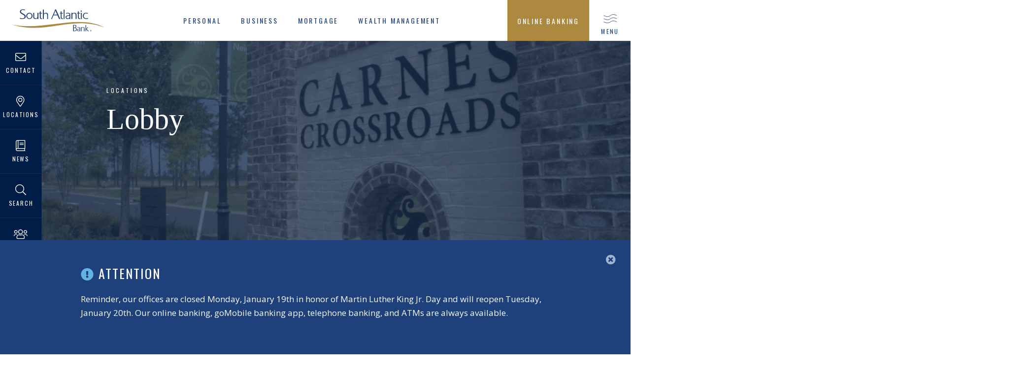

--- FILE ---
content_type: text/html; charset=UTF-8
request_url: https://southatlantic.bank/location_services/lobby/
body_size: 14898
content:
<!DOCTYPE html>
<html lang="en-US">
	<head>
        <!-- Google Tag Manager -->
        <script>(function(w,d,s,l,i){w[l]=w[l]||[];w[l].push({'gtm.start':
        new Date().getTime(),event:'gtm.js'});var f=d.getElementsByTagName(s)[0],
        j=d.createElement(s),dl=l!='dataLayer'?'&l='+l:'';j.async=true;j.src=
        'https://www.googletagmanager.com/gtm.js?id='+i+dl;f.parentNode.insertBefore(j,f);
        })(window,document,'script','dataLayer','GTM-5RSH52Q');</script>
        <!-- End Google Tag Manager -->
        
		<meta charset="UTF-8" />
		<meta name="viewport" content="width=device-width, initial-scale=1">
		
		
		
		<link rel="profile" href="http://gmpg.org/xfn/11" />
		<!--link rel="stylesheet" href="https://southatlantic.bank/wp-content/themes/sab/style.css" type="text/css" media="screen" /-->
		<link rel="stylesheet" href="https://use.typekit.net/gow5pys.css">
		<link rel="stylesheet" href="https://southatlantic.bank/wp-content/themes/sab/style.css?v=2.1" type="text/css" media="screen" />

		<link href="https://fonts.googleapis.com/css?family=Open+Sans:400,600|Oswald:400,600&display=swap" rel="stylesheet">
		
		<script src="https://kit.fontawesome.com/8ed917e77f.js" crossorigin="anonymous"></script>
		
		<script type="text/javascript">
			//set a javascript variable to the root url and template url
			var rootURL = "https://southatlantic.bank/";
			var templateURL = "https://southatlantic.bank/wp-content/themes/sab";
		</script>
		
		<meta name='robots' content='index, follow, max-image-preview:large, max-snippet:-1, max-video-preview:-1' />

	<!-- This site is optimized with the Yoast SEO plugin v26.7 - https://yoast.com/wordpress/plugins/seo/ -->
	<title>Lobby - South Atlantic Bank</title>
	<link rel="canonical" href="https://southatlantic.bank/location_services/lobby/" />
	<meta property="og:locale" content="en_US" />
	<meta property="og:type" content="article" />
	<meta property="og:title" content="Lobby - South Atlantic Bank" />
	<meta property="og:url" content="https://southatlantic.bank/location_services/lobby/" />
	<meta property="og:site_name" content="South Atlantic Bank" />
	<meta name="twitter:card" content="summary_large_image" />
	<script type="application/ld+json" class="yoast-schema-graph">{"@context":"https://schema.org","@graph":[{"@type":"CollectionPage","@id":"https://southatlantic.bank/location_services/lobby/","url":"https://southatlantic.bank/location_services/lobby/","name":"Lobby - South Atlantic Bank","isPartOf":{"@id":"https://southatlantic.bank/#website"},"primaryImageOfPage":{"@id":"https://southatlantic.bank/location_services/lobby/#primaryimage"},"image":{"@id":"https://southatlantic.bank/location_services/lobby/#primaryimage"},"thumbnailUrl":"https://southatlantic.bank/wp-content/uploads/2024/07/Carnes-Crossroads-Monument-1024x683-1.jpg","breadcrumb":{"@id":"https://southatlantic.bank/location_services/lobby/#breadcrumb"},"inLanguage":"en-US"},{"@type":"ImageObject","inLanguage":"en-US","@id":"https://southatlantic.bank/location_services/lobby/#primaryimage","url":"https://southatlantic.bank/wp-content/uploads/2024/07/Carnes-Crossroads-Monument-1024x683-1.jpg","contentUrl":"https://southatlantic.bank/wp-content/uploads/2024/07/Carnes-Crossroads-Monument-1024x683-1.jpg","width":1024,"height":683},{"@type":"BreadcrumbList","@id":"https://southatlantic.bank/location_services/lobby/#breadcrumb","itemListElement":[{"@type":"ListItem","position":1,"name":"Home","item":"https://southatlantic.bank/"},{"@type":"ListItem","position":2,"name":"Lobby"}]},{"@type":"WebSite","@id":"https://southatlantic.bank/#website","url":"https://southatlantic.bank/","name":"South Atlantic Bank","description":"Banking Tailor-Made for You","publisher":{"@id":"https://southatlantic.bank/#organization"},"potentialAction":[{"@type":"SearchAction","target":{"@type":"EntryPoint","urlTemplate":"https://southatlantic.bank/?s={search_term_string}"},"query-input":{"@type":"PropertyValueSpecification","valueRequired":true,"valueName":"search_term_string"}}],"inLanguage":"en-US"},{"@type":"Organization","@id":"https://southatlantic.bank/#organization","name":"South Atlantic Bank","url":"https://southatlantic.bank/","logo":{"@type":"ImageObject","inLanguage":"en-US","@id":"https://southatlantic.bank/#/schema/logo/image/","url":"https://southatlantic.bank/wp-content/uploads/2017/04/sab-stacked-v7.png","contentUrl":"https://southatlantic.bank/wp-content/uploads/2017/04/sab-stacked-v7.png","width":934,"height":770,"caption":"South Atlantic Bank"},"image":{"@id":"https://southatlantic.bank/#/schema/logo/image/"}}]}</script>
	<!-- / Yoast SEO plugin. -->


<link rel='dns-prefetch' href='//ajax.googleapis.com' />
<style id='wp-img-auto-sizes-contain-inline-css' type='text/css'>
img:is([sizes=auto i],[sizes^="auto," i]){contain-intrinsic-size:3000px 1500px}
/*# sourceURL=wp-img-auto-sizes-contain-inline-css */
</style>
<style id='wp-emoji-styles-inline-css' type='text/css'>

	img.wp-smiley, img.emoji {
		display: inline !important;
		border: none !important;
		box-shadow: none !important;
		height: 1em !important;
		width: 1em !important;
		margin: 0 0.07em !important;
		vertical-align: -0.1em !important;
		background: none !important;
		padding: 0 !important;
	}
/*# sourceURL=wp-emoji-styles-inline-css */
</style>
<style id='wp-block-library-inline-css' type='text/css'>
:root{--wp-block-synced-color:#7a00df;--wp-block-synced-color--rgb:122,0,223;--wp-bound-block-color:var(--wp-block-synced-color);--wp-editor-canvas-background:#ddd;--wp-admin-theme-color:#007cba;--wp-admin-theme-color--rgb:0,124,186;--wp-admin-theme-color-darker-10:#006ba1;--wp-admin-theme-color-darker-10--rgb:0,107,160.5;--wp-admin-theme-color-darker-20:#005a87;--wp-admin-theme-color-darker-20--rgb:0,90,135;--wp-admin-border-width-focus:2px}@media (min-resolution:192dpi){:root{--wp-admin-border-width-focus:1.5px}}.wp-element-button{cursor:pointer}:root .has-very-light-gray-background-color{background-color:#eee}:root .has-very-dark-gray-background-color{background-color:#313131}:root .has-very-light-gray-color{color:#eee}:root .has-very-dark-gray-color{color:#313131}:root .has-vivid-green-cyan-to-vivid-cyan-blue-gradient-background{background:linear-gradient(135deg,#00d084,#0693e3)}:root .has-purple-crush-gradient-background{background:linear-gradient(135deg,#34e2e4,#4721fb 50%,#ab1dfe)}:root .has-hazy-dawn-gradient-background{background:linear-gradient(135deg,#faaca8,#dad0ec)}:root .has-subdued-olive-gradient-background{background:linear-gradient(135deg,#fafae1,#67a671)}:root .has-atomic-cream-gradient-background{background:linear-gradient(135deg,#fdd79a,#004a59)}:root .has-nightshade-gradient-background{background:linear-gradient(135deg,#330968,#31cdcf)}:root .has-midnight-gradient-background{background:linear-gradient(135deg,#020381,#2874fc)}:root{--wp--preset--font-size--normal:16px;--wp--preset--font-size--huge:42px}.has-regular-font-size{font-size:1em}.has-larger-font-size{font-size:2.625em}.has-normal-font-size{font-size:var(--wp--preset--font-size--normal)}.has-huge-font-size{font-size:var(--wp--preset--font-size--huge)}.has-text-align-center{text-align:center}.has-text-align-left{text-align:left}.has-text-align-right{text-align:right}.has-fit-text{white-space:nowrap!important}#end-resizable-editor-section{display:none}.aligncenter{clear:both}.items-justified-left{justify-content:flex-start}.items-justified-center{justify-content:center}.items-justified-right{justify-content:flex-end}.items-justified-space-between{justify-content:space-between}.screen-reader-text{border:0;clip-path:inset(50%);height:1px;margin:-1px;overflow:hidden;padding:0;position:absolute;width:1px;word-wrap:normal!important}.screen-reader-text:focus{background-color:#ddd;clip-path:none;color:#444;display:block;font-size:1em;height:auto;left:5px;line-height:normal;padding:15px 23px 14px;text-decoration:none;top:5px;width:auto;z-index:100000}html :where(.has-border-color){border-style:solid}html :where([style*=border-top-color]){border-top-style:solid}html :where([style*=border-right-color]){border-right-style:solid}html :where([style*=border-bottom-color]){border-bottom-style:solid}html :where([style*=border-left-color]){border-left-style:solid}html :where([style*=border-width]){border-style:solid}html :where([style*=border-top-width]){border-top-style:solid}html :where([style*=border-right-width]){border-right-style:solid}html :where([style*=border-bottom-width]){border-bottom-style:solid}html :where([style*=border-left-width]){border-left-style:solid}html :where(img[class*=wp-image-]){height:auto;max-width:100%}:where(figure){margin:0 0 1em}html :where(.is-position-sticky){--wp-admin--admin-bar--position-offset:var(--wp-admin--admin-bar--height,0px)}@media screen and (max-width:600px){html :where(.is-position-sticky){--wp-admin--admin-bar--position-offset:0px}}
/*wp_block_styles_on_demand_placeholder:696c5b39cb763*/
/*# sourceURL=wp-block-library-inline-css */
</style>
<style id='classic-theme-styles-inline-css' type='text/css'>
/*! This file is auto-generated */
.wp-block-button__link{color:#fff;background-color:#32373c;border-radius:9999px;box-shadow:none;text-decoration:none;padding:calc(.667em + 2px) calc(1.333em + 2px);font-size:1.125em}.wp-block-file__button{background:#32373c;color:#fff;text-decoration:none}
/*# sourceURL=/wp-includes/css/classic-themes.min.css */
</style>
<link rel='stylesheet' id='ce_responsive-css' href='https://southatlantic.bank/wp-content/plugins/simple-embed-code/css/video-container.min.css?ver=2.5.1' type='text/css' media='all' />
<link rel='stylesheet' id='stock-ticker-css' href='https://southatlantic.bank/wp-content/plugins/stock-ticker/assets/css/stock-ticker.min.css?ver=3.24.6' type='text/css' media='all' />
<link rel='stylesheet' id='stock-ticker-custom-css' href='https://southatlantic.bank/wp-content/uploads/stock-ticker-custom.css?ver=3.24.6' type='text/css' media='all' />
<link rel='stylesheet' id='wpsl-styles-css' href='https://southatlantic.bank/wp-content/plugins/wp-store-locator/css/styles.min.css?ver=2.2.261' type='text/css' media='all' />
<script type="text/javascript" src="https://ajax.googleapis.com/ajax/libs/jquery/3.3.1/jquery.min.js?ver=6.9" id="jquery-js"></script>
<link rel="icon" href="https://southatlantic.bank/wp-content/uploads/2020/01/cropped-favicon-min-32x32.jpg" sizes="32x32" />
<link rel="icon" href="https://southatlantic.bank/wp-content/uploads/2020/01/cropped-favicon-min-192x192.jpg" sizes="192x192" />
<link rel="apple-touch-icon" href="https://southatlantic.bank/wp-content/uploads/2020/01/cropped-favicon-min-180x180.jpg" />
<meta name="msapplication-TileImage" content="https://southatlantic.bank/wp-content/uploads/2020/01/cropped-favicon-min-270x270.jpg" />
	</head>
	
	<body class="archive tax-location_services term-lobby term-39 wp-theme-sab south-carolina lobby summerville clearfix">
	    
	    <!-- Google Tag Manager (noscript) -->
        <noscript><iframe src="https://www.googletagmanager.com/ns.html?id=GTM-5RSH52Q"
        height="0" width="0" style="display:none;visibility:hidden"></iframe></noscript>
        <!-- End Google Tag Manager (noscript) -->

		<div class="srOnly" tabindex="-1">
			<div style="color: black; background: white;">Documents in Portable Document Format (PDF) require Adobe Acrobat Reader 5.0 or higher to view, <a style="color: black; background: white;" href="http://get.adobe.com/reader/" rel="noopener noreferrer" title="Adobe Acrobat Reader Download" target="_blank">download Adobe® Acrobat Reader<span class="srOnly"> (opens in new window)</span></a>.</div>
		</div>

		<div class="srOnly" tabindex="-1" aria-hidden="false"><a style="color: black; background: white;" href="#header" class="srOnly allow-leave" tabindex="0" aria-hidden="false">Skip to Navigation</a> <a style="color: black; background: white;" href="#main" class="srOnly allow-leave" tabindex="0" aria-hidden="false">Skip to Content</a> <a style="color: black; background: white;" href="#footer" class="srOnly allow-leave" tabindex="0" aria-hidden="false">Skip to Footer</a></div>
		
		<!-- HEADER -->
		<header id="header">
			
			<div class="theCover">
				<div class="coverCol firstCoverCol bg-dkblue slide-out-top"></div>
				<div class="coverCol bg-dkblue slide-out-top"></div>
				<div class="coverCol bg-dkblue slide-out-top"></div>
				<div class="coverCol bg-dkblue slide-out-top"></div>
				<div class="coverCol bg-dkblue slide-out-top"></div>
			</div>

			<div class="topMenu topMenuBG">
				<div class="logo"><a class="backing" href="https://southatlantic.bank"><span style="color: black; background: white;" class="srOnly">Go to South Atlantic Bank's homepage</span></a></div>

				<div class="backing bg-white topMenuBacking topUp"></div>
				
				<div class="insideMenu">
					<div class="insideMenuCol firstInsideMenuCol bg-dkblue slide-out-top"></div>
					<div class="insideMenuCol bg-dkblue slide-out-top"></div>
					<div class="insideMenuCol bg-dkblue slide-out-top"></div>
					<div class="insideMenuCol bg-dkblue slide-out-top"></div>
					<div class="insideMenuCol bg-dkblue slide-out-top"></div>
				</div>

				<div class="navigationItems" role="navigation">
					<ul id="menu-main-menu" class="menu"><li id="menu-item-23" class="menu-item menu-item-type-post_type menu-item-object-page menu-item-home menu-item-has-children menu-item-23"><a href="https://southatlantic.bank/"><span>Personal</span></a>
<ul class="sub-menu">
	<li id="menu-item-636" class="menu-item menu-item-type-taxonomy menu-item-object-personal_categories menu-item-has-children menu-item-636"><a href="https://southatlantic.bank/personal/checking-money-market-accounts/"><span>Checking &amp; Money Market</span></a>
	<ul class="sub-menu">
		<li id="menu-item-644" class="menu-item menu-item-type-post_type menu-item-object-personal menu-item-644"><a href="https://southatlantic.bank/personal/checking-money-market-accounts/premier-checking/"><span>Premier Checking</span></a></li>
		<li id="menu-item-643" class="menu-item menu-item-type-post_type menu-item-object-personal menu-item-643"><a href="https://southatlantic.bank/personal/checking-money-market-accounts/money-market-checking/"><span>Money Market Account</span></a></li>
		<li id="menu-item-8174" class="menu-item menu-item-type-post_type menu-item-object-personal menu-item-8174"><a href="https://southatlantic.bank/personal/checking-money-market-accounts/performance-checking/"><span>Performance Checking</span></a></li>
		<li id="menu-item-645" class="menu-item menu-item-type-post_type menu-item-object-personal menu-item-645"><a href="https://southatlantic.bank/personal/checking-money-market-accounts/student-checking/"><span>Student Checking</span></a></li>
		<li id="menu-item-641" class="menu-item menu-item-type-post_type menu-item-object-personal menu-item-641"><a href="https://southatlantic.bank/personal/checking-money-market-accounts/active-senior-checking/"><span>Active Senior Checking</span></a></li>
		<li id="menu-item-642" class="menu-item menu-item-type-post_type menu-item-object-personal menu-item-642"><a href="https://southatlantic.bank/personal/checking-money-market-accounts/free-checking/"><span>Free Checking</span></a></li>
		<li id="menu-item-722" class="menu-item menu-item-type-post_type menu-item-object-page menu-item-722"><a href="https://southatlantic.bank/compare-accounts/"><span>Compare Personal Accounts</span></a></li>
	</ul>
</li>
	<li id="menu-item-638" class="menu-item menu-item-type-taxonomy menu-item-object-personal_categories menu-item-has-children menu-item-638"><a href="https://southatlantic.bank/personal/cds-iras-hsas/"><span>CDs, IRAs, &amp; HSAs</span></a>
	<ul class="sub-menu">
		<li id="menu-item-650" class="menu-item menu-item-type-post_type menu-item-object-personal menu-item-650"><a href="https://southatlantic.bank/personal/cds-iras-hsas/certificate-of-deposit/"><span>Certificate of Deposit</span></a></li>
		<li id="menu-item-649" class="menu-item menu-item-type-post_type menu-item-object-personal menu-item-649"><a href="https://southatlantic.bank/personal/cds-iras-hsas/individual-retirement-accounts-iras/"><span>Individual Retirement Accounts (IRAs)</span></a></li>
		<li id="menu-item-648" class="menu-item menu-item-type-post_type menu-item-object-personal menu-item-648"><a href="https://southatlantic.bank/personal/cds-iras-hsas/health-savings-accounts-hsas/"><span>Health Savings Accounts (HSAs)</span></a></li>
	</ul>
</li>
	<li id="menu-item-4576" class="menu-item menu-item-type-post_type menu-item-object-page menu-item-has-children menu-item-4576"><a href="https://southatlantic.bank/digital-banking/"><span>Digital Banking</span></a>
	<ul class="sub-menu">
		<li id="menu-item-4577" class="menu-item menu-item-type-post_type menu-item-object-page menu-item-4577"><a href="https://southatlantic.bank/digital-banking/online-banking/"><span>Digital Banking</span></a></li>
		<li id="menu-item-4578" class="menu-item menu-item-type-post_type menu-item-object-page menu-item-4578"><a href="https://southatlantic.bank/digital-banking/mobile-banking/"><span>Mobile Banking</span></a></li>
		<li id="menu-item-4579" class="menu-item menu-item-type-post_type menu-item-object-page menu-item-4579"><a href="https://southatlantic.bank/digital-banking/apple-pay/"><span>Apple Pay®</span></a></li>
	</ul>
</li>
	<li id="menu-item-4171" class="menu-item menu-item-type-post_type menu-item-object-page menu-item-has-children menu-item-4171"><a href="https://southatlantic.bank/client-services/"><span>Client Services</span></a>
	<ul class="sub-menu">
		<li id="menu-item-4172" class="menu-item menu-item-type-post_type menu-item-object-page menu-item-4172"><a href="https://southatlantic.bank/client-services/identity-protection/"><span>Identity Protection</span></a></li>
		<li id="menu-item-4173" class="menu-item menu-item-type-post_type menu-item-object-page menu-item-4173"><a href="https://southatlantic.bank/client-services/telephone-banking/"><span>Telephone Banking</span></a></li>
		<li id="menu-item-4174" class="menu-item menu-item-type-post_type menu-item-object-page menu-item-4174"><a href="https://southatlantic.bank/client-services/travel-alerts/"><span>Travel Alerts</span></a></li>
		<li id="menu-item-4175" class="menu-item menu-item-type-post_type menu-item-object-page menu-item-4175"><a href="https://southatlantic.bank/client-services/e-docs/"><span>Electronic Statements</span></a></li>
		<li id="menu-item-4464" class="menu-item menu-item-type-post_type menu-item-object-page menu-item-4464"><a href="https://southatlantic.bank/client-services/safeguards-for-your-accounts/"><span>Safeguards for Your Accounts</span></a></li>
		<li id="menu-item-8617" class="menu-item menu-item-type-post_type menu-item-object-page menu-item-8617"><a href="https://southatlantic.bank/client-services/wire-transfer-migration-to-iso20022/"><span>Wire Transfer Migration to ISO20022</span></a></li>
	</ul>
</li>
	<li id="menu-item-637" class="menu-item menu-item-type-taxonomy menu-item-object-personal_categories menu-item-has-children menu-item-637"><a href="https://southatlantic.bank/personal/savings/"><span>Savings</span></a>
	<ul class="sub-menu">
		<li id="menu-item-646" class="menu-item menu-item-type-post_type menu-item-object-personal menu-item-646"><a href="https://southatlantic.bank/personal/savings/personal-savings/"><span>Personal Savings</span></a></li>
		<li id="menu-item-647" class="menu-item menu-item-type-post_type menu-item-object-personal menu-item-647"><a href="https://southatlantic.bank/personal/savings/young-savers/"><span>Young Savers</span></a></li>
	</ul>
</li>
	<li id="menu-item-639" class="menu-item menu-item-type-taxonomy menu-item-object-personal_categories menu-item-has-children menu-item-639"><a href="https://southatlantic.bank/personal/loans-lines-of-credit/"><span>Loans &amp; Lines of Credit</span></a>
	<ul class="sub-menu">
		<li id="menu-item-4662" class="menu-item menu-item-type-post_type menu-item-object-personal menu-item-4662"><a href="https://southatlantic.bank/personal/loans-lines-of-credit/personal-loans/"><span>Personal Loans</span></a></li>
		<li id="menu-item-651" class="menu-item menu-item-type-post_type menu-item-object-personal menu-item-651"><a href="https://southatlantic.bank/personal/loans-lines-of-credit/home-equity-line-of-credit/"><span>Home Equity Line of Credit</span></a></li>
		<li id="menu-item-652" class="menu-item menu-item-type-post_type menu-item-object-personal menu-item-652"><a href="https://southatlantic.bank/personal/loans-lines-of-credit/ready-reserve-overdraft-line-of-credit/"><span>Ready Reserve Overdraft Line of Credit</span></a></li>
		<li id="menu-item-4661" class="menu-item menu-item-type-post_type menu-item-object-personal menu-item-4661"><a href="https://southatlantic.bank/personal/loans-lines-of-credit/auto-recreational-vehicle-loans/"><span>Auto &#038; Recreation Loans</span></a></li>
	</ul>
</li>
	<li id="menu-item-4347" class="menu-item menu-item-type-custom menu-item-object-custom menu-item-has-children menu-item-4347"><a href="https://southatlantic.bank/personal/credit-cards/"><span>Cards &#038; Checks</span></a>
	<ul class="sub-menu">
		<li id="menu-item-7569" class="menu-item menu-item-type-post_type menu-item-object-page menu-item-7569"><a href="https://southatlantic.bank/contactless-payments/"><span>Debit Cards</span></a></li>
		<li id="menu-item-1062" class="menu-item menu-item-type-post_type menu-item-object-page menu-item-1062"><a href="https://southatlantic.bank/personal-banking/credit-cards/"><span>Credit Cards</span></a></li>
		<li id="menu-item-967" class="menu-item menu-item-type-custom menu-item-object-custom menu-item-967"><a href="https://southatlantic.bank/personal-banking/credit-cards/#reportlostcard"><span>Report Lost or Stolen Card</span></a></li>
	</ul>
</li>
</ul>
</li>
<li id="menu-item-22" class="menu-item menu-item-type-post_type_archive menu-item-object-business menu-item-has-children menu-item-22"><a href="https://southatlantic.bank/business/"><span>Business</span></a>
<ul class="sub-menu">
	<li id="menu-item-654" class="menu-item menu-item-type-taxonomy menu-item-object-business_categories menu-item-has-children menu-item-654"><a href="https://southatlantic.bank/business/checking-money-market-accounts/"><span>Checking &amp; Money Market</span></a>
	<ul class="sub-menu">
		<li id="menu-item-658" class="menu-item menu-item-type-post_type menu-item-object-business menu-item-658"><a href="https://southatlantic.bank/business/checking-money-market-accounts/money-market-checking/"><span>Money Market Account</span></a></li>
		<li id="menu-item-659" class="menu-item menu-item-type-post_type menu-item-object-business menu-item-659"><a href="https://southatlantic.bank/business/checking-money-market-accounts/interest-on-lawyers-trust-accounts-iolta/"><span>Interest on Lawyers’ Trust Accounts (IOLTA)</span></a></li>
		<li id="menu-item-660" class="menu-item menu-item-type-post_type menu-item-object-business menu-item-660"><a href="https://southatlantic.bank/business/checking-money-market-accounts/free-small-business-checking/"><span>Free Small Business Checking</span></a></li>
		<li id="menu-item-661" class="menu-item menu-item-type-post_type menu-item-object-business menu-item-661"><a href="https://southatlantic.bank/business/checking-money-market-accounts/business-500-checking/"><span>Business 500 Checking</span></a></li>
		<li id="menu-item-662" class="menu-item menu-item-type-post_type menu-item-object-business menu-item-662"><a href="https://southatlantic.bank/business/checking-money-market-accounts/business-analysis-checking/"><span>Business Analysis Checking</span></a></li>
		<li id="menu-item-1171" class="menu-item menu-item-type-post_type menu-item-object-page menu-item-1171"><a href="https://southatlantic.bank/compare-business-accounts/"><span>Compare Business Accounts</span></a></li>
	</ul>
</li>
	<li id="menu-item-4348" class="menu-item menu-item-type-custom menu-item-object-custom menu-item-has-children menu-item-4348"><a href="https://southatlantic.bank/business/credit-cards/"><span>Cards &#038; Checks</span></a>
	<ul class="sub-menu">
		<li id="menu-item-7570" class="menu-item menu-item-type-post_type menu-item-object-page menu-item-7570"><a href="https://southatlantic.bank/contactless-payments/"><span>Debit Cards</span></a></li>
		<li id="menu-item-1064" class="menu-item menu-item-type-post_type menu-item-object-page menu-item-1064"><a href="https://southatlantic.bank/business-banking/credit-cards/"><span>Credit Cards</span></a></li>
		<li id="menu-item-970" class="menu-item menu-item-type-custom menu-item-object-custom menu-item-970"><a href="https://southatlantic.bank/business-banking/credit-cards/#reportlostcard"><span>Report Lost or Stolen Card</span></a></li>
	</ul>
</li>
	<li id="menu-item-6573" class="menu-item menu-item-type-post_type menu-item-object-page menu-item-has-children menu-item-6573"><a href="https://southatlantic.bank/business-digital-banking/"><span>Business Digital Banking</span></a>
	<ul class="sub-menu">
		<li id="menu-item-4581" class="menu-item menu-item-type-post_type menu-item-object-page menu-item-4581"><a href="https://southatlantic.bank/digital-banking/online-banking/"><span>Digital Banking</span></a></li>
		<li id="menu-item-4582" class="menu-item menu-item-type-post_type menu-item-object-page menu-item-4582"><a href="https://southatlantic.bank/digital-banking/mobile-banking/"><span>Mobile Banking</span></a></li>
		<li id="menu-item-6574" class="menu-item menu-item-type-custom menu-item-object-custom menu-item-6574"><a href="https://southatlantic.bank/business/corporate-services/cash-management-services/"><span>Cash Management Services</span></a></li>
	</ul>
</li>
	<li id="menu-item-656" class="menu-item menu-item-type-taxonomy menu-item-object-business_categories menu-item-has-children menu-item-656"><a href="https://southatlantic.bank/business/corporate-services/"><span>Corporate Services</span></a>
	<ul class="sub-menu">
		<li id="menu-item-665" class="menu-item menu-item-type-post_type menu-item-object-business menu-item-665"><a href="https://southatlantic.bank/business/corporate-services/cash-management-services/"><span>Cash Management Services</span></a></li>
		<li id="menu-item-666" class="menu-item menu-item-type-post_type menu-item-object-business menu-item-666"><a href="https://southatlantic.bank/business/corporate-services/merchant-card-services/"><span>Merchant Services</span></a></li>
		<li id="menu-item-4626" class="menu-item menu-item-type-post_type menu-item-object-business menu-item-4626"><a href="https://southatlantic.bank/business/corporate-services/remote-deposit-capture-ach/"><span>Remote Deposit Capture, RemitPlus Express &#038; ACH</span></a></li>
		<li id="menu-item-7039" class="menu-item menu-item-type-post_type menu-item-object-page menu-item-7039"><a href="https://southatlantic.bank/workplace-banking/"><span>Workplace Banking</span></a></li>
	</ul>
</li>
	<li id="menu-item-655" class="menu-item menu-item-type-taxonomy menu-item-object-business_categories menu-item-has-children menu-item-655"><a href="https://southatlantic.bank/business/savings-cds/"><span>Savings &amp; CDs</span></a>
	<ul class="sub-menu">
		<li id="menu-item-664" class="menu-item menu-item-type-post_type menu-item-object-business menu-item-664"><a href="https://southatlantic.bank/business/savings-cds/business-savings/"><span>Business Savings</span></a></li>
		<li id="menu-item-663" class="menu-item menu-item-type-post_type menu-item-object-business menu-item-663"><a href="https://southatlantic.bank/business/savings-cds/business-cds/"><span>Business CDs</span></a></li>
	</ul>
</li>
	<li id="menu-item-657" class="menu-item menu-item-type-post_type menu-item-object-business menu-item-has-children menu-item-657"><a href="https://southatlantic.bank/business/loans-lines-of-credit/loans-lines-of-credit/"><span>Loans &#038; Lines of Credit</span></a>
	<ul class="sub-menu">
		<li id="menu-item-5690" class="menu-item menu-item-type-post_type menu-item-object-page menu-item-5690"><a href="https://southatlantic.bank/business-banking/commercial-team/"><span>Commercial Lending Team</span></a></li>
	</ul>
</li>
</ul>
</li>
<li id="menu-item-18" class="menu-item menu-item-type-post_type menu-item-object-page menu-item-has-children menu-item-18"><a href="https://southatlantic.bank/mortgage-loans/"><span>Mortgage</span></a>
<ul class="sub-menu">
	<li id="menu-item-1017" class="menu-item menu-item-type-post_type menu-item-object-page menu-item-1017"><a href="https://southatlantic.bank/mortgage-loans/meet-our-team/"><span>Mortgage Team</span></a></li>
	<li id="menu-item-1018" class="menu-item menu-item-type-post_type menu-item-object-page menu-item-1018"><a href="https://southatlantic.bank/mortgage-loans/mortgage-products/"><span>Mortgage Products</span></a></li>
	<li id="menu-item-1019" class="menu-item menu-item-type-post_type menu-item-object-page menu-item-1019"><a href="https://southatlantic.bank/mortgage-loans/frequently-asked-questions/"><span>Frequently Asked Questions</span></a></li>
</ul>
</li>
<li id="menu-item-12" class="menu-item menu-item-type-custom menu-item-object-custom menu-item-12"><a href="http://www.southatlanticfinancialgroup.com/"><span>Wealth Management</span></a></li>
</ul>				</div>

				<div class="rightTop">
					<!--div class="oaoMenu" role="navigation">
						<ul id="menu-oao-link" class="menu"><li id="menu-item-7922" class="menu-item menu-item-type-custom menu-item-object-custom menu-item-7922"><a href="https://onlineaccounts.southatlantic.bank/"><span>Open an Account</span></a></li>
</ul>					</div-->

					<div class="onlineBanking blue" role="navigation">
						<!-- <div class="onlineBankingLine"></div> -->
						
						<ul id="menu-online-banking" class="menu"><li id="menu-item-4419" class="nolink menu-item menu-item-type-custom menu-item-object-custom menu-item-has-children menu-item-4419"><a href="/"><span>Online Banking</span></a>
<ul class="sub-menu">
	<li id="menu-item-4455" class="onlineLogin allow-leave menu-item menu-item-type-custom menu-item-object-custom menu-item-4455"><a href="https://my.southatlantic.bank/login"><span><i class="fas fa-lock"></i> Online Login</span></a></li>
	<li id="menu-item-7446" class="forgotLink allow-leave menu-item menu-item-type-custom menu-item-object-custom menu-item-7446"><a href="https://my.southatlantic.bank/forgot"><span>Forgot User ID or Password?</span></a></li>
	<li id="menu-item-27" class="menu-item menu-item-type-custom menu-item-object-custom menu-item-27"><a href="https://smartpay.profitstars.com/business/login/southatlanticbank"><span>Remote Deposit Capture</span></a></li>
	<li id="menu-item-28" class="menu-item menu-item-type-custom menu-item-object-custom menu-item-28"><a href="https://cardmanager.net"><span>Consumer Credit Cards/Individually Billed Business Credit Cards</span></a></li>
	<li id="menu-item-8700" class="menu-item menu-item-type-custom menu-item-object-custom menu-item-8700"><a href="https://www.cardaccount.net/"><span>Business Credit Cards</span></a></li>
	<li id="menu-item-8200" class="menu-item menu-item-type-custom menu-item-object-custom menu-item-8200"><a href="https://www.depositorcontrol.com/"><span>ICS Customer Login</span></a></li>
</ul>
</li>
</ul>
						<!-- <div class="forgotIt">
							<ul id="menu-online-banking-1" class="menu"><li class="nolink menu-item menu-item-type-custom menu-item-object-custom menu-item-has-children menu-item-4419"><a href="/">Online Banking</a>
<ul class="sub-menu">
	<li class="onlineLogin allow-leave menu-item menu-item-type-custom menu-item-object-custom menu-item-4455"><a href="https://my.southatlantic.bank/login"><i class="fas fa-lock"></i> Online Login</a></li>
	<li class="forgotLink allow-leave menu-item menu-item-type-custom menu-item-object-custom menu-item-7446"><a href="https://my.southatlantic.bank/forgot">Forgot User ID or Password?</a></li>
	<li class="menu-item menu-item-type-custom menu-item-object-custom menu-item-27"><a href="https://smartpay.profitstars.com/business/login/southatlanticbank">Remote Deposit Capture</a></li>
	<li class="menu-item menu-item-type-custom menu-item-object-custom menu-item-28"><a href="https://cardmanager.net">Consumer Credit Cards/Individually Billed Business Credit Cards</a></li>
	<li class="menu-item menu-item-type-custom menu-item-object-custom menu-item-8700"><a href="https://www.cardaccount.net/">Business Credit Cards</a></li>
	<li class="menu-item menu-item-type-custom menu-item-object-custom menu-item-8200"><a href="https://www.depositorcontrol.com/">ICS Customer Login</a></li>
</ul>
</li>
</ul>						</div>

						<div class="onlineBankingLine"></div>
						<div class="onlineBankingText">Online Banking</div>
						<div class="background"></div> -->
					</div>

					<div class="burgerMenu" role="button" tabindex="0">
						<svg xmlns="http://www.w3.org/2000/svg" viewBox="0 0 31.51 21.27">
							<defs>
							<style>
							.cls-1 {
							fill: none;
							stroke: #264178;
							stroke-miterlimit: 10;
							}
							</style>
							</defs>
							
							<g id="Layer_1" data-name="Layer 1">
								<g id="Layer_2" data-name="Layer 2">
									<g id="head">
										<g>
											<path class="cls-1" d="M.17,2.94l5.09,1.9C8.92,6.21,12.7,5.58,16.2,3h0C19.83.36,23.77-.21,27.56,1.38l3.76,1.56"/>
											<path class="cls-1" d="M.17,10.55l5.09,1.9c3.66,1.37,7.44.74,10.94-1.81h0C19.83,8,23.77,7.4,27.56,9l3.76,1.56"/>
											<path class="cls-1" d="M.17,18.17l5.09,1.9c3.66,1.36,7.44.73,10.94-1.82h0c3.63-2.66,7.57-3.24,11.36-1.65l3.76,1.57"/>
										</g>
									</g>
								</g>
							</g>
						</svg>

						<div class="burgerMenuWord" tabindex="0">menu</div>
					</div>
				</div>
				
			</div>

			<div class="leftMenu">
				<div class="leftIcons" role="navigation">
					<ul id="menu-sidebar-menu" class="menu"><li id="menu-item-34" class="menu-item menu-item-type-post_type menu-item-object-page menu-item-34"><a href="https://southatlantic.bank/contact/"><i class="fal fa-envelope"></i>Contact</a></li>
<li id="menu-item-1080" class="menu-item menu-item-type-post_type menu-item-object-page menu-item-1080"><a href="https://southatlantic.bank/locations/"><i class="fal fa-map-marker-alt"></i>Locations</a></li>
<li id="menu-item-495" class="menu-item menu-item-type-post_type menu-item-object-page current_page_parent menu-item-495"><a href="https://southatlantic.bank/news/"><i class="fal fa-book"></i>News</a></li>
<li id="menu-item-36" class="searchBtn nolink menu-item menu-item-type-custom menu-item-object-custom menu-item-36"><a href="/"><i class="fal fa-search"></i>Search</a></li>
<li id="menu-item-4432" class="menu-item menu-item-type-post_type menu-item-object-page menu-item-4432"><a href="https://southatlantic.bank/careers/"><i class="fal fa-users"></i>Careers</a></li>
<li id="menu-item-596" class="menu-item menu-item-type-post_type menu-item-object-page menu-item-596"><a href="https://southatlantic.bank/help-center/"><i class="fal fa-question-circle"></i>Help</a></li>
</ul>				</div>
			</div>
			
		</header>

		<div class="theBigMenu touchDisabled notThere">
			<div class="burgerMenu">
				<i class="fal fa-times vert-center"></i>
			</div>

			
			<div class="wrapper" role="navigation">
				<ul id="menu-big-menu" class="theBigMenuLists"><li id="menu-item-144" class="menu-item menu-item-type-post_type menu-item-object-page menu-item-home menu-item-has-children menu-item-144"><a href="https://southatlantic.bank/">Personal</a>
<ul class="sub-menu">
	<li id="menu-item-48" class="menu-item menu-item-type-taxonomy menu-item-object-personal_categories menu-item-has-children menu-item-48"><a href="https://southatlantic.bank/personal/checking-money-market-accounts/">Checking &amp; Money Market</a>
	<ul class="sub-menu">
		<li id="menu-item-701" class="menu-item menu-item-type-post_type menu-item-object-personal menu-item-701"><a href="https://southatlantic.bank/personal/checking-money-market-accounts/premier-checking/">Premier Checking</a></li>
		<li id="menu-item-700" class="menu-item menu-item-type-post_type menu-item-object-personal menu-item-700"><a href="https://southatlantic.bank/personal/checking-money-market-accounts/money-market-checking/">Money Market Account</a></li>
		<li id="menu-item-8172" class="menu-item menu-item-type-post_type menu-item-object-personal menu-item-8172"><a href="https://southatlantic.bank/personal/checking-money-market-accounts/performance-checking/">Performance Checking</a></li>
		<li id="menu-item-702" class="menu-item menu-item-type-post_type menu-item-object-personal menu-item-702"><a href="https://southatlantic.bank/personal/checking-money-market-accounts/student-checking/">Student Checking</a></li>
		<li id="menu-item-698" class="menu-item menu-item-type-post_type menu-item-object-personal menu-item-698"><a href="https://southatlantic.bank/personal/checking-money-market-accounts/active-senior-checking/">Active Senior Checking</a></li>
		<li id="menu-item-699" class="menu-item menu-item-type-post_type menu-item-object-personal menu-item-699"><a href="https://southatlantic.bank/personal/checking-money-market-accounts/free-checking/">Free Checking</a></li>
		<li id="menu-item-697" class="menu-item menu-item-type-post_type menu-item-object-page menu-item-697"><a href="https://southatlantic.bank/compare-accounts/">Compare Personal Accounts</a></li>
	</ul>
</li>
	<li id="menu-item-50" class="menu-item menu-item-type-taxonomy menu-item-object-personal_categories menu-item-has-children menu-item-50"><a href="https://southatlantic.bank/personal/savings/">Savings</a>
	<ul class="sub-menu">
		<li id="menu-item-703" class="menu-item menu-item-type-post_type menu-item-object-personal menu-item-703"><a href="https://southatlantic.bank/personal/savings/personal-savings/">Personal Savings</a></li>
		<li id="menu-item-704" class="menu-item menu-item-type-post_type menu-item-object-personal menu-item-704"><a href="https://southatlantic.bank/personal/savings/young-savers/">Young Savers</a></li>
	</ul>
</li>
</ul>
</li>
<li id="menu-item-720" class="no-opacity menu-item menu-item-type-post_type_archive menu-item-object-personal menu-item-has-children menu-item-720"><a href="https://southatlantic.bank/personal/%personal_categories%/">Personal</a>
<ul class="sub-menu">
	<li id="menu-item-7567" class="menu-item menu-item-type-post_type menu-item-object-page menu-item-7567"><a href="https://southatlantic.bank/contactless-payments/">Debit Cards</a></li>
	<li id="menu-item-57" class="menu-item menu-item-type-post_type menu-item-object-page menu-item-57"><a href="https://southatlantic.bank/personal-banking/credit-cards/">Credit Cards</a></li>
	<li id="menu-item-47" class="menu-item menu-item-type-taxonomy menu-item-object-personal_categories menu-item-has-children menu-item-47"><a href="https://southatlantic.bank/personal/cds-iras-hsas/">CDs, IRAs, &amp; HSAs</a>
	<ul class="sub-menu">
		<li id="menu-item-705" class="menu-item menu-item-type-post_type menu-item-object-personal menu-item-705"><a href="https://southatlantic.bank/personal/cds-iras-hsas/certificate-of-deposit/">Certificate of Deposit</a></li>
		<li id="menu-item-707" class="menu-item menu-item-type-post_type menu-item-object-personal menu-item-707"><a href="https://southatlantic.bank/personal/cds-iras-hsas/individual-retirement-accounts-iras/">Individual Retirement Accounts (IRAs)</a></li>
		<li id="menu-item-706" class="menu-item menu-item-type-post_type menu-item-object-personal menu-item-706"><a href="https://southatlantic.bank/personal/cds-iras-hsas/health-savings-accounts-hsas/">Health Savings Accounts (HSAs)</a></li>
	</ul>
</li>
	<li id="menu-item-49" class="menu-item menu-item-type-taxonomy menu-item-object-personal_categories menu-item-has-children menu-item-49"><a href="https://southatlantic.bank/personal/loans-lines-of-credit/">Loans &amp; Lines of Credit</a>
	<ul class="sub-menu">
		<li id="menu-item-4660" class="menu-item menu-item-type-post_type menu-item-object-personal menu-item-4660"><a href="https://southatlantic.bank/personal/loans-lines-of-credit/personal-loans/">Personal Loans</a></li>
		<li id="menu-item-708" class="menu-item menu-item-type-post_type menu-item-object-personal menu-item-708"><a href="https://southatlantic.bank/personal/loans-lines-of-credit/home-equity-line-of-credit/">Home Equity Line of Credit</a></li>
		<li id="menu-item-709" class="menu-item menu-item-type-post_type menu-item-object-personal menu-item-709"><a href="https://southatlantic.bank/personal/loans-lines-of-credit/ready-reserve-overdraft-line-of-credit/">Ready Reserve Overdraft Line of Credit</a></li>
		<li id="menu-item-4659" class="menu-item menu-item-type-post_type menu-item-object-personal menu-item-4659"><a href="https://southatlantic.bank/personal/loans-lines-of-credit/auto-recreational-vehicle-loans/">Auto &#038; Recreation Loans</a></li>
	</ul>
</li>
</ul>
</li>
<li id="menu-item-51" class="menu-item menu-item-type-post_type_archive menu-item-object-business menu-item-has-children menu-item-51"><a href="https://southatlantic.bank/business/">Business</a>
<ul class="sub-menu">
	<li id="menu-item-52" class="menu-item menu-item-type-taxonomy menu-item-object-business_categories menu-item-has-children menu-item-52"><a href="https://southatlantic.bank/business/checking-money-market-accounts/">Checking &amp; Money Market</a>
	<ul class="sub-menu">
		<li id="menu-item-715" class="menu-item menu-item-type-post_type menu-item-object-business menu-item-715"><a href="https://southatlantic.bank/business/checking-money-market-accounts/money-market-checking/">Money Market Account</a></li>
		<li id="menu-item-714" class="menu-item menu-item-type-post_type menu-item-object-business menu-item-714"><a href="https://southatlantic.bank/business/checking-money-market-accounts/interest-on-lawyers-trust-accounts-iolta/">Interest on Lawyers’ Trust Accounts (IOLTA)</a></li>
		<li id="menu-item-713" class="menu-item menu-item-type-post_type menu-item-object-business menu-item-713"><a href="https://southatlantic.bank/business/checking-money-market-accounts/free-small-business-checking/">Free Small Business Checking</a></li>
		<li id="menu-item-711" class="menu-item menu-item-type-post_type menu-item-object-business menu-item-711"><a href="https://southatlantic.bank/business/checking-money-market-accounts/business-500-checking/">Business 500 Checking</a></li>
		<li id="menu-item-712" class="menu-item menu-item-type-post_type menu-item-object-business menu-item-712"><a href="https://southatlantic.bank/business/checking-money-market-accounts/business-analysis-checking/">Business Analysis Checking</a></li>
		<li id="menu-item-1172" class="menu-item menu-item-type-post_type menu-item-object-page menu-item-1172"><a href="https://southatlantic.bank/compare-business-accounts/">Compare Business Accounts</a></li>
	</ul>
</li>
	<li id="menu-item-55" class="menu-item menu-item-type-taxonomy menu-item-object-business_categories menu-item-has-children menu-item-55"><a href="https://southatlantic.bank/business/savings-cds/">Savings &amp; CDs</a>
	<ul class="sub-menu">
		<li id="menu-item-717" class="menu-item menu-item-type-post_type menu-item-object-business menu-item-717"><a href="https://southatlantic.bank/business/savings-cds/business-savings/">Business Savings</a></li>
		<li id="menu-item-716" class="menu-item menu-item-type-post_type menu-item-object-business menu-item-716"><a href="https://southatlantic.bank/business/savings-cds/business-cds/">Business CDs</a></li>
	</ul>
</li>
</ul>
</li>
<li id="menu-item-721" class="no-opacity menu-item menu-item-type-post_type_archive menu-item-object-business menu-item-has-children menu-item-721"><a href="https://southatlantic.bank/business/">Business</a>
<ul class="sub-menu">
	<li id="menu-item-56" class="menu-item menu-item-type-post_type menu-item-object-page menu-item-56"><a href="https://southatlantic.bank/business-banking/credit-cards/">Credit Cards</a></li>
	<li id="menu-item-7568" class="menu-item menu-item-type-post_type menu-item-object-page menu-item-7568"><a href="https://southatlantic.bank/contactless-payments/">Debit Cards</a></li>
	<li id="menu-item-4537" class="menu-item menu-item-type-post_type menu-item-object-business menu-item-4537"><a href="https://southatlantic.bank/business/loans-lines-of-credit/loans-lines-of-credit/">Loans &#038; Lines of Credit</a></li>
	<li id="menu-item-53" class="menu-item menu-item-type-taxonomy menu-item-object-business_categories menu-item-has-children menu-item-53"><a href="https://southatlantic.bank/business/corporate-services/">Corporate Services</a>
	<ul class="sub-menu">
		<li id="menu-item-718" class="menu-item menu-item-type-post_type menu-item-object-business menu-item-718"><a href="https://southatlantic.bank/business/corporate-services/cash-management-services/">Cash Management Services</a></li>
		<li id="menu-item-719" class="menu-item menu-item-type-post_type menu-item-object-business menu-item-719"><a href="https://southatlantic.bank/business/corporate-services/merchant-card-services/">Merchant Services</a></li>
		<li id="menu-item-4627" class="menu-item menu-item-type-post_type menu-item-object-business menu-item-4627"><a href="https://southatlantic.bank/business/corporate-services/remote-deposit-capture-ach/">Remote Deposit Capture, RemitPlus Express &#038; ACH</a></li>
		<li id="menu-item-7040" class="menu-item menu-item-type-post_type menu-item-object-page menu-item-7040"><a href="https://southatlantic.bank/workplace-banking/">Workplace Banking</a></li>
	</ul>
</li>
</ul>
</li>
<li id="menu-item-64" class="menu-item menu-item-type-post_type menu-item-object-page menu-item-has-children menu-item-64"><a href="https://southatlantic.bank/mortgage-loans/">Mortgage</a>
<ul class="sub-menu">
	<li id="menu-item-65" class="menu-item menu-item-type-post_type menu-item-object-page menu-item-65"><a href="https://southatlantic.bank/mortgage-loans/meet-our-team/">Mortgage Team</a></li>
	<li id="menu-item-66" class="menu-item menu-item-type-post_type menu-item-object-page menu-item-66"><a href="https://southatlantic.bank/mortgage-loans/mortgage-products/">Mortgage Products</a></li>
	<li id="menu-item-67" class="menu-item menu-item-type-post_type menu-item-object-page menu-item-67"><a href="https://southatlantic.bank/mortgage-loans/frequently-asked-questions/">Frequently Asked Questions</a></li>
</ul>
</li>
<li id="menu-item-68" class="menu-item menu-item-type-custom menu-item-object-custom menu-item-has-children menu-item-68"><a href="http://www.southatlanticfinancialgroup.com/">Wealth Management</a>
<ul class="sub-menu">
	<li id="menu-item-69" class="menu-item menu-item-type-custom menu-item-object-custom menu-item-69"><a href="http://www.southatlanticfinancialgroup.com/program_content.cfm?ID=486">Products &#038; Services</a></li>
	<li id="menu-item-70" class="menu-item menu-item-type-custom menu-item-object-custom menu-item-70"><a href="http://www.southatlanticfinancialgroup.com/program_content.cfm?ID=483">Individuals</a></li>
	<li id="menu-item-71" class="menu-item menu-item-type-custom menu-item-object-custom menu-item-71"><a href="http://www.southatlanticfinancialgroup.com/program_content.cfm?ID=481">Businesses</a></li>
</ul>
</li>
<li id="menu-item-81" class="menu-item menu-item-type-post_type menu-item-object-page menu-item-has-children menu-item-81"><a href="https://southatlantic.bank/digital-banking/">Digital Banking</a>
<ul class="sub-menu">
	<li id="menu-item-84" class="menu-item menu-item-type-post_type menu-item-object-page menu-item-84"><a href="https://southatlantic.bank/digital-banking/online-banking/">Digital Banking</a></li>
	<li id="menu-item-83" class="menu-item menu-item-type-post_type menu-item-object-page menu-item-83"><a href="https://southatlantic.bank/digital-banking/mobile-banking/">Mobile Banking</a></li>
	<li id="menu-item-82" class="menu-item menu-item-type-post_type menu-item-object-page menu-item-82"><a href="https://southatlantic.bank/digital-banking/apple-pay/">Apple Pay®</a></li>
</ul>
</li>
<li id="menu-item-95" class="menu-item menu-item-type-post_type menu-item-object-page menu-item-has-children menu-item-95"><a href="https://southatlantic.bank/client-services/">Client Services</a>
<ul class="sub-menu">
	<li id="menu-item-98" class="menu-item menu-item-type-post_type menu-item-object-page menu-item-98"><a href="https://southatlantic.bank/client-services/identity-protection/">Identity Protection</a></li>
	<li id="menu-item-97" class="menu-item menu-item-type-post_type menu-item-object-page menu-item-97"><a href="https://southatlantic.bank/client-services/telephone-banking/">Telephone Banking</a></li>
	<li id="menu-item-96" class="menu-item menu-item-type-post_type menu-item-object-page menu-item-96"><a href="https://southatlantic.bank/client-services/travel-alerts/">Travel Alerts</a></li>
	<li id="menu-item-117" class="menu-item menu-item-type-post_type menu-item-object-page menu-item-117"><a href="https://southatlantic.bank/client-services/e-docs/">Electronic Statements</a></li>
	<li id="menu-item-4465" class="menu-item menu-item-type-post_type menu-item-object-page menu-item-4465"><a href="https://southatlantic.bank/client-services/safeguards-for-your-accounts/">Safeguards for Your Accounts</a></li>
	<li id="menu-item-8619" class="menu-item menu-item-type-post_type menu-item-object-page menu-item-8619"><a href="https://southatlantic.bank/client-services/wire-transfer-migration-to-iso20022/">Wire Transfer Migration to ISO20022</a></li>
</ul>
</li>
<li id="menu-item-108" class="menu-item menu-item-type-post_type menu-item-object-page menu-item-has-children menu-item-108"><a href="https://southatlantic.bank/about-us/">About Us</a>
<ul class="sub-menu">
	<li id="menu-item-1079" class="menu-item menu-item-type-post_type menu-item-object-page menu-item-1079"><a href="https://southatlantic.bank/locations/">Locations</a></li>
	<li id="menu-item-113" class="menu-item menu-item-type-post_type menu-item-object-page menu-item-113"><a href="https://southatlantic.bank/contact/">Contact Us</a></li>
	<li id="menu-item-8063" class="menu-item menu-item-type-post_type menu-item-object-page menu-item-8063"><a href="https://southatlantic.bank/community/">Community</a></li>
	<li id="menu-item-110" class="menu-item menu-item-type-post_type menu-item-object-page menu-item-110"><a href="https://southatlantic.bank/about-us/investor-relations/">Investor Relations</a></li>
	<li id="menu-item-109" class="menu-item menu-item-type-post_type menu-item-object-page menu-item-109"><a href="https://southatlantic.bank/about-us/board-of-directors/">Board of Directors</a></li>
</ul>
</li>
<li id="menu-item-4636" class="menu-item menu-item-type-post_type menu-item-object-page menu-item-has-children menu-item-4636"><a href="https://southatlantic.bank/help-center/">Resources</a>
<ul class="sub-menu">
	<li id="menu-item-5283" class="menu-item menu-item-type-post_type menu-item-object-page menu-item-5283"><a href="https://southatlantic.bank/switch-banks/">Switch to SAB</a></li>
	<li id="menu-item-725" class="menu-item menu-item-type-post_type menu-item-object-page current_page_parent menu-item-725"><a href="https://southatlantic.bank/news/">News &#038; Insights</a></li>
	<li id="menu-item-1026" class="menu-item menu-item-type-post_type menu-item-object-page menu-item-1026"><a href="https://southatlantic.bank/careers/">Careers</a></li>
	<li id="menu-item-4488" class="menu-item menu-item-type-post_type menu-item-object-page menu-item-4488"><a href="https://southatlantic.bank/electronic-banking-customer-awareness/">Customer Awareness</a></li>
	<li id="menu-item-726" class="menu-item menu-item-type-post_type menu-item-object-page menu-item-726"><a href="https://southatlantic.bank/consumer-privacy-policy/">Privacy Policy</a></li>
	<li id="menu-item-727" class="menu-item menu-item-type-post_type menu-item-object-page menu-item-727"><a href="https://southatlantic.bank/help-center/">Help Center</a></li>
</ul>
</li>
<li id="menu-item-4553" class="menu-item menu-item-type-post_type menu-item-object-page menu-item-has-children menu-item-4553"><a href="https://southatlantic.bank/consumer-privacy-policy/">Policies</a>
<ul class="sub-menu">
	<li id="menu-item-4554" class="menu-item menu-item-type-post_type menu-item-object-page menu-item-4554"><a href="https://southatlantic.bank/online-privacy-policy/">Online Privacy Policy</a></li>
	<li id="menu-item-4555" class="menu-item menu-item-type-post_type menu-item-object-page menu-item-4555"><a href="https://southatlantic.bank/terms-of-use/">Terms of Use</a></li>
	<li id="menu-item-4556" class="menu-item menu-item-type-post_type menu-item-object-page menu-item-4556"><a href="https://southatlantic.bank/ada-compliance/">ADA Compliance</a></li>
	<li id="menu-item-4557" class="menu-item menu-item-type-post_type menu-item-object-page menu-item-4557"><a href="https://southatlantic.bank/coppa-notice/">COPPA Notice</a></li>
</ul>
</li>
</ul>			</div>
		</div>

		<div class="searchCover">
			<div class="searcher vert-center">
				<form role="search" method="get" id="searchform" class="searchform" action="https://southatlantic.bank/">
					<label id="searchLabel" for="searchinput" style="color: black; background: white;">Search</label>
                    <input id="searchinput" autofocus class="search" aria-labelledby="searchLabel" aria-hidden="true" tabindex="-1" name="s" type="text" placeholder="Search" required /><button name="submit" class="vert-center" aria-hidden="true" tabindex="-1" type="submit"><i class="fal fa-long-arrow-right yellow searchGo"></i><span class="srOnly" style="color: black; background: white;">Submit Search Query</span></button>
				</form>
				<div class="search-close" role="button">
					<i class="fal fa-times white searchClose"></i>
				</div>
			</div>
			
			<div class="backing bg-dkblue" style="opacity: .983;"></div>
		</div>
		
		<!-- MAIN -->
		<div id="main" role="main">
	
	<div class="interiorPage">

		<!-- PAGE HERO -->
		<div class="section hero">
			<div class="backing" role="presentation" data-parallax='{"y": 400, "smoothness": 0}' style="background-image: url(https://southatlantic.bank/wp-content/uploads/2024/07/Carnes-Crossroads-Monument-1024x683-1.jpg); z-index: -100000;">

	<div class="verticalLines" style="z-index: 8; position: absolute;">
		<div class="vLine"></div>
		<div class="vLine"></div>
		<div class="vLine"></div>
	</div>

	<div class="backing picTreatmentHighPriority bg-dkblue"></div>
	<div class="backing picTreatmentSecondary bg-ltyellow"></div>
</div>
			<div class="wrapper wrapperFix">
				<div class="interiorWrapper">
					<div class="hero-copy">
						<div class="hero-copy-content slide-in-left">

							<div style="display: flex;">
								<div class="tagName white semibold">Locations</div>  </div>
							</div>

							<h1 class="font2 white">
								
								 Lobby							</h1>
						</div>
					</div>
				</div>
			</div>

			<div class="clippedWaves">
	<div class="verticalLines">
		<div class="vLine"></div>
		<div class="vLine"></div>
		<div class="vLine"></div>
	</div>

	<div class="pattern" role="presentation"></div>

	<img alt="" role="presentation" src="https://southatlantic.bank/wp-content/themes/sab/images/clippedWave.svg" class="clippedWave">
	<img alt="" role="presentation" src="https://southatlantic.bank/wp-content/themes/sab/images/clippedWave.svg" class="clippedWave secondClippedWave">
</div>

<div class="ocean">
	<svg aria-hidden="true" xmlns="http://www.w3.org/2000/svg" viewBox="0 0 156.82 13.66" class="wave"><defs><style>.wavey{fill:none;stroke:#b9b9b9a3;stroke-miterlimit:10;stroke-width:.1px;}</style></defs><g id="Layer_32" data-name="Layer 3"><g id="Layer_4" data-name="Layer 4"><path class="wavey" d="M.09,6.62l25.58,4.77a104.66,104.66,0,0,0,55-4.56h0A104.66,104.66,0,0,1,137.84,2.7l18.88,3.92"/></g></g></svg>

	<svg aria-hidden="true" xmlns="http://www.w3.org/2000/svg" viewBox="0 0 156.82 13.66" class="wave"><defs><style>.wavey{fill:none;stroke:#b9b9b9a3;stroke-miterlimit:10;stroke-width:.1px;}</style></defs><g id="Layer_5" data-name="Layer 5"><g id="Layer_6" data-name="Layer 6"><path class="wavey" d="M.09,6.62l25.58,4.77a104.66,104.66,0,0,0,55-4.56h0A104.66,104.66,0,0,1,137.84,2.7l18.88,3.92"/></g></g></svg>
</div>		</div> 


		<!-- ARCHIVE CONTENT -->
		<div class="section interiorPosts afterHero noBottomMargin">
			<div class="wrapper flex">
		
				<!-- 
						
						--><div class="interiorThumbnail widthBogey marginPart fancyLink">

							<div class="interiorPic">
								<div class="backing" style="overflow: hidden;">
									<div class="backing interiorPicImage sneakyThumb" style="background-image: url(https://southatlantic.bank/wp-content/uploads/2024/07/Carnes-Crossroads-Monument-1024x683-1.jpg);">
									
										<div class="backing picTreatmentPriority bg-ltyellow"></div>
										<div class="backing picTreatmentSecondary bg-blue"></div>
									</div>
								</div>
							</div>

							<div class="hideRight" style="letter-spacing: 0;">
								<h2 class="blue hideRight" style="margin-bottom: 0;">Summerville/Carnes Crossroads</h2>

								<div class="hoverLine">
									<img alt="" src="https://southatlantic.bank/wp-content/themes/sab/images/buttonLine.svg">
								</div>
							</div>
							
							<p class="hideRight"></p>

							<a href="https://southatlantic.bank/locations/summerville/" class="backing" style="z-index: 99999;"><span class="srOnly">Learn More About Summerville/Carnes Crossroads</span></a>
						</div><!-- 

					 --><!-- 
						
						--><div class="interiorThumbnail widthBogey marginPart fancyLink">

							<div class="interiorPic">
								<div class="backing" style="overflow: hidden;">
									<div class="backing interiorPicImage sneakyThumb" style="background-image: url(https://southatlantic.bank/wp-content/uploads/2022/11/sab_beaufort_rendering_cropped-min.jpg);">
									
										<div class="backing picTreatmentPriority bg-ltyellow"></div>
										<div class="backing picTreatmentSecondary bg-blue"></div>
									</div>
								</div>
							</div>

							<div class="hideRight" style="letter-spacing: 0;">
								<h2 class="blue hideRight" style="margin-bottom: 0;">Beaufort</h2>

								<div class="hoverLine">
									<img alt="" src="https://southatlantic.bank/wp-content/themes/sab/images/buttonLine.svg">
								</div>
							</div>
							
							<p class="hideRight"></p>

							<a href="https://southatlantic.bank/locations/beaufort/" class="backing" style="z-index: 99999;"><span class="srOnly">Learn More About Beaufort</span></a>
						</div><!-- 

					 --><!-- 
						
						--><div class="interiorThumbnail widthBogey marginPart fancyLink">

							<div class="interiorPic">
								<div class="backing" style="overflow: hidden;">
									<div class="backing interiorPicImage sneakyThumb" style="background-image: url(https://southatlantic.bank/wp-content/uploads/2020/01/sab-bluffton-location-min.jpg);">
									
										<div class="backing picTreatmentPriority bg-ltyellow"></div>
										<div class="backing picTreatmentSecondary bg-blue"></div>
									</div>
								</div>
							</div>

							<div class="hideRight" style="letter-spacing: 0;">
								<h2 class="blue hideRight" style="margin-bottom: 0;">Bluffton</h2>

								<div class="hoverLine">
									<img alt="" src="https://southatlantic.bank/wp-content/themes/sab/images/buttonLine.svg">
								</div>
							</div>
							
							<p class="hideRight"></p>

							<a href="https://southatlantic.bank/locations/bluffton/" class="backing" style="z-index: 99999;"><span class="srOnly">Learn More About Bluffton</span></a>
						</div><!-- 

					 --><!-- 
						
						--><div class="interiorThumbnail widthBogey marginPart fancyLink">

							<div class="interiorPic">
								<div class="backing" style="overflow: hidden;">
									<div class="backing interiorPicImage sneakyThumb" style="background-image: url(https://southatlantic.bank/wp-content/uploads/2023/02/East-Bay-min.jpg);">
									
										<div class="backing picTreatmentPriority bg-ltyellow"></div>
										<div class="backing picTreatmentSecondary bg-blue"></div>
									</div>
								</div>
							</div>

							<div class="hideRight" style="letter-spacing: 0;">
								<h2 class="blue hideRight" style="margin-bottom: 0;">Charleston</h2>

								<div class="hoverLine">
									<img alt="" src="https://southatlantic.bank/wp-content/themes/sab/images/buttonLine.svg">
								</div>
							</div>
							
							<p class="hideRight"></p>

							<a href="https://southatlantic.bank/locations/charleston/" class="backing" style="z-index: 99999;"><span class="srOnly">Learn More About Charleston</span></a>
						</div><!-- 

					 --><!-- 
						
						--><div class="interiorThumbnail widthBogey marginPart fancyLink">

							<div class="interiorPic">
								<div class="backing" style="overflow: hidden;">
									<div class="backing interiorPicImage sneakyThumb" style="background-image: url(https://southatlantic.bank/wp-content/uploads/2020/01/building-gtown-min.jpg);">
									
										<div class="backing picTreatmentPriority bg-ltyellow"></div>
										<div class="backing picTreatmentSecondary bg-blue"></div>
									</div>
								</div>
							</div>

							<div class="hideRight" style="letter-spacing: 0;">
								<h2 class="blue hideRight" style="margin-bottom: 0;">Georgetown</h2>

								<div class="hoverLine">
									<img alt="" src="https://southatlantic.bank/wp-content/themes/sab/images/buttonLine.svg">
								</div>
							</div>
							
							<p class="hideRight"></p>

							<a href="https://southatlantic.bank/locations/georgetown/" class="backing" style="z-index: 99999;"><span class="srOnly">Learn More About Georgetown</span></a>
						</div><!-- 

					 --><!-- 
						
						--><div class="interiorThumbnail widthBogey marginPart fancyLink">

							<div class="interiorPic">
								<div class="backing" style="overflow: hidden;">
									<div class="backing interiorPicImage sneakyThumb" style="background-image: url(https://southatlantic.bank/wp-content/uploads/2021/02/HHI-edited.png);">
									
										<div class="backing picTreatmentPriority bg-ltyellow"></div>
										<div class="backing picTreatmentSecondary bg-blue"></div>
									</div>
								</div>
							</div>

							<div class="hideRight" style="letter-spacing: 0;">
								<h2 class="blue hideRight" style="margin-bottom: 0;">Hilton Head &#8211; Main Street</h2>

								<div class="hoverLine">
									<img alt="" src="https://southatlantic.bank/wp-content/themes/sab/images/buttonLine.svg">
								</div>
							</div>
							
							<p class="hideRight"></p>

							<a href="https://southatlantic.bank/locations/hilton-head-main-street/" class="backing" style="z-index: 99999;"><span class="srOnly">Learn More About Hilton Head &#8211; Main Street</span></a>
						</div><!-- 

					 --><!-- 
						
						--><div class="interiorThumbnail widthBogey marginPart fancyLink">

							<div class="interiorPic">
								<div class="backing" style="overflow: hidden;">
									<div class="backing interiorPicImage sneakyThumb" style="background-image: url(https://southatlantic.bank/wp-content/uploads/2020/01/Main_Office_sm-min.jpg);">
									
										<div class="backing picTreatmentPriority bg-ltyellow"></div>
										<div class="backing picTreatmentSecondary bg-blue"></div>
									</div>
								</div>
							</div>

							<div class="hideRight" style="letter-spacing: 0;">
								<h2 class="blue hideRight" style="margin-bottom: 0;">Myrtle Beach</h2>

								<div class="hoverLine">
									<img alt="" src="https://southatlantic.bank/wp-content/themes/sab/images/buttonLine.svg">
								</div>
							</div>
							
							<p class="hideRight"></p>

							<a href="https://southatlantic.bank/locations/myrtle-beach/" class="backing" style="z-index: 99999;"><span class="srOnly">Learn More About Myrtle Beach</span></a>
						</div><!-- 

					 --><!-- 
						
						--><div class="interiorThumbnail widthBogey marginPart fancyLink">

							<div class="interiorPic">
								<div class="backing" style="overflow: hidden;">
									<div class="backing interiorPicImage sneakyThumb" style="background-image: url(https://southatlantic.bank/wp-content/uploads/2020/01/sab-mt-pleasant-branch-1-min.jpg);">
									
										<div class="backing picTreatmentPriority bg-ltyellow"></div>
										<div class="backing picTreatmentSecondary bg-blue"></div>
									</div>
								</div>
							</div>

							<div class="hideRight" style="letter-spacing: 0;">
								<h2 class="blue hideRight" style="margin-bottom: 0;">Mount Pleasant</h2>

								<div class="hoverLine">
									<img alt="" src="https://southatlantic.bank/wp-content/themes/sab/images/buttonLine.svg">
								</div>
							</div>
							
							<p class="hideRight"></p>

							<a href="https://southatlantic.bank/locations/mount-pleasant/" class="backing" style="z-index: 99999;"><span class="srOnly">Learn More About Mount Pleasant</span></a>
						</div><!-- 

					 --><!-- 
						
						--><div class="interiorThumbnail widthBogey marginPart fancyLink">

							<div class="interiorPic">
								<div class="backing" style="overflow: hidden;">
									<div class="backing interiorPicImage sneakyThumb" style="background-image: url(https://southatlantic.bank/wp-content/uploads/2020/01/building-mi-min.jpg);">
									
										<div class="backing picTreatmentPriority bg-ltyellow"></div>
										<div class="backing picTreatmentSecondary bg-blue"></div>
									</div>
								</div>
							</div>

							<div class="hideRight" style="letter-spacing: 0;">
								<h2 class="blue hideRight" style="margin-bottom: 0;">Murrells Inlet</h2>

								<div class="hoverLine">
									<img alt="" src="https://southatlantic.bank/wp-content/themes/sab/images/buttonLine.svg">
								</div>
							</div>
							
							<p class="hideRight"></p>

							<a href="https://southatlantic.bank/locations/murrells-inlet/" class="backing" style="z-index: 99999;"><span class="srOnly">Learn More About Murrells Inlet</span></a>
						</div><!-- 

					 --><!-- 
						
						--><div class="interiorThumbnail widthBogey marginPart fancyLink">

							<div class="interiorPic">
								<div class="backing" style="overflow: hidden;">
									<div class="backing interiorPicImage sneakyThumb" style="background-image: url(https://southatlantic.bank/wp-content/uploads/2020/01/building-nmb-min.jpg);">
									
										<div class="backing picTreatmentPriority bg-ltyellow"></div>
										<div class="backing picTreatmentSecondary bg-blue"></div>
									</div>
								</div>
							</div>

							<div class="hideRight" style="letter-spacing: 0;">
								<h2 class="blue hideRight" style="margin-bottom: 0;">North Myrtle Beach</h2>

								<div class="hoverLine">
									<img alt="" src="https://southatlantic.bank/wp-content/themes/sab/images/buttonLine.svg">
								</div>
							</div>
							
							<p class="hideRight"></p>

							<a href="https://southatlantic.bank/locations/north-myrtle-beach/" class="backing" style="z-index: 99999;"><span class="srOnly">Learn More About North Myrtle Beach</span></a>
						</div><!-- 

					 --><!-- 
						
						--><div class="interiorThumbnail widthBogey marginPart fancyLink">

							<div class="interiorPic">
								<div class="backing" style="overflow: hidden;">
									<div class="backing interiorPicImage sneakyThumb" style="background-image: url(https://southatlantic.bank/wp-content/uploads/2020/01/building-pi-min.jpg);">
									
										<div class="backing picTreatmentPriority bg-ltyellow"></div>
										<div class="backing picTreatmentSecondary bg-blue"></div>
									</div>
								</div>
							</div>

							<div class="hideRight" style="letter-spacing: 0;">
								<h2 class="blue hideRight" style="margin-bottom: 0;">Pawleys Island</h2>

								<div class="hoverLine">
									<img alt="" src="https://southatlantic.bank/wp-content/themes/sab/images/buttonLine.svg">
								</div>
							</div>
							
							<p class="hideRight"></p>

							<a href="https://southatlantic.bank/locations/pawleys-island/" class="backing" style="z-index: 99999;"><span class="srOnly">Learn More About Pawleys Island</span></a>
						</div><!-- 

					 --><!-- 
						
						--><div class="interiorThumbnail widthBogey marginPart fancyLink">

							<div class="interiorPic">
								<div class="backing" style="overflow: hidden;">
									<div class="backing interiorPicImage sneakyThumb" style="background-image: url(https://southatlantic.bank/wp-content/uploads/2020/01/towne-centre-min.jpg);">
									
										<div class="backing picTreatmentPriority bg-ltyellow"></div>
										<div class="backing picTreatmentSecondary bg-blue"></div>
									</div>
								</div>
							</div>

							<div class="hideRight" style="letter-spacing: 0;">
								<h2 class="blue hideRight" style="margin-bottom: 0;">Carolina Forest/Towne Centre</h2>

								<div class="hoverLine">
									<img alt="" src="https://southatlantic.bank/wp-content/themes/sab/images/buttonLine.svg">
								</div>
							</div>
							
							<p class="hideRight"></p>

							<a href="https://southatlantic.bank/locations/towne-centre/" class="backing" style="z-index: 99999;"><span class="srOnly">Learn More About Carolina Forest/Towne Centre</span></a>
						</div><!-- 

					 -->							</div>
		</div>
	</div>

		<div class="section CTAsection bg-gradientBlue">
		<div class="wrapper">
			<div class="marginPart">
			    
			    				    		<!-- 

							 --><div class="CTAblock">
								<div class="h2 white">Need Help?</div>
								
								<p class="white">We're here to help you. Visit our Help Center to find important information and frequently asked questions.</p>
								
								<a class="btn white-btn" href="/help-center">Visit Help Center</a>
							</div><!-- 

			    		 --><!-- 
			    	 --><!-- 

			    	 --><!-- 
			    		 --><!-- 

							 --><div class="CTAblock">
								<div class="h2 white">Open an Account</div>
								
								<p class="white">Ready to make the switch? Open a new account with South Atlantic Bank.</p>
								
								<a class="btn white-btn" href="https://onlineaccounts.southatlantic.bank">Open an Account Now</a>
							</div>

			    					    	
			    			</div>
		</div>
	</div>


		</div><!-- /main -->
		
		<footer id="footer">			
			<div class="wrapper">
				<div class="footerHeadlineWrapper marginPart">
					<div class="footerHeadlineLine bg-yellow"></div>
					<div class="footerHeadline blue font1">Tailor-Made for You</div>
				</div>

				<div class="marginPart" role="navigation">
					<ul id="menu-footer-menu" class="flex footerMenu"><li id="menu-item-4345" class="menu-item menu-item-type-custom menu-item-object-custom menu-item-has-children menu-item-4345"><a href="/">Quick Links</a>
<ul class="sub-menu">
	<li id="menu-item-5282" class="menu-item menu-item-type-post_type menu-item-object-page menu-item-5282"><a href="https://southatlantic.bank/switch-banks/">Switch to SAB</a></li>
	<li id="menu-item-1275" class="menu-item menu-item-type-post_type menu-item-object-page menu-item-home menu-item-1275"><a href="https://southatlantic.bank/">Personal Banking</a></li>
	<li id="menu-item-807" class="menu-item menu-item-type-post_type_archive menu-item-object-business menu-item-807"><a href="https://southatlantic.bank/business/">Business Banking</a></li>
	<li id="menu-item-808" class="menu-item menu-item-type-post_type menu-item-object-page menu-item-808"><a href="https://southatlantic.bank/mortgage-loans/">Mortgage</a></li>
	<li id="menu-item-809" class="menu-item menu-item-type-custom menu-item-object-custom menu-item-809"><a href="http://www.southatlanticfinancialgroup.com/">Wealth Management</a></li>
</ul>
</li>
<li id="menu-item-810" class="menu-item menu-item-type-post_type menu-item-object-page menu-item-has-children menu-item-810"><a href="https://southatlantic.bank/about-us/">About SAB</a>
<ul class="sub-menu">
	<li id="menu-item-1078" class="menu-item menu-item-type-post_type menu-item-object-page menu-item-1078"><a href="https://southatlantic.bank/locations/">Locations</a></li>
	<li id="menu-item-813" class="menu-item menu-item-type-post_type menu-item-object-page menu-item-813"><a href="https://southatlantic.bank/contact/">Contact Us</a></li>
	<li id="menu-item-8064" class="menu-item menu-item-type-post_type menu-item-object-page menu-item-8064"><a href="https://southatlantic.bank/community/">Community</a></li>
	<li id="menu-item-4170" class="menu-item menu-item-type-post_type menu-item-object-page menu-item-4170"><a href="https://southatlantic.bank/about-us/investor-relations/">Investor Relations</a></li>
	<li id="menu-item-8066" class="menu-item menu-item-type-custom menu-item-object-custom menu-item-8066"><a href="https://southatlantic.bank/wp-content/uploads/2025/04/CRA-Public-File-April-2025.pdf">CRA Public File</a></li>
</ul>
</li>
<li id="menu-item-4628" class="menu-item menu-item-type-post_type menu-item-object-page menu-item-has-children menu-item-4628"><a href="https://southatlantic.bank/help-center/">Resources</a>
<ul class="sub-menu">
	<li id="menu-item-1027" class="menu-item menu-item-type-post_type menu-item-object-page menu-item-1027"><a href="https://southatlantic.bank/careers/">Careers</a></li>
	<li id="menu-item-831" class="menu-item menu-item-type-post_type menu-item-object-page menu-item-831"><a href="https://southatlantic.bank/help-center/">Help Center</a></li>
	<li id="menu-item-4489" class="menu-item menu-item-type-post_type menu-item-object-page menu-item-4489"><a href="https://southatlantic.bank/electronic-banking-customer-awareness/">Customer Awareness</a></li>
</ul>
</li>
<li id="menu-item-817" class="menu-item menu-item-type-post_type menu-item-object-page menu-item-has-children menu-item-817"><a href="https://southatlantic.bank/consumer-privacy-policy/">Policies</a>
<ul class="sub-menu">
	<li id="menu-item-818" class="menu-item menu-item-type-post_type menu-item-object-page menu-item-818"><a href="https://southatlantic.bank/online-privacy-policy/">Online Privacy Policy</a></li>
	<li id="menu-item-819" class="menu-item menu-item-type-post_type menu-item-object-page menu-item-819"><a href="https://southatlantic.bank/consumer-privacy-policy/">Consumer Privacy Policy</a></li>
	<li id="menu-item-823" class="menu-item menu-item-type-post_type menu-item-object-page menu-item-823"><a href="https://southatlantic.bank/terms-of-use/">Terms of Use</a></li>
	<li id="menu-item-826" class="menu-item menu-item-type-post_type menu-item-object-page menu-item-826"><a href="https://southatlantic.bank/ada-compliance/">ADA Compliance</a></li>
	<li id="menu-item-829" class="menu-item menu-item-type-post_type menu-item-object-page menu-item-829"><a href="https://southatlantic.bank/coppa-notice/">COPPA Notice</a></li>
</ul>
</li>
</ul>
					<ul id="menu-footer-social-menu" class="footerSocialMenu"><li id="menu-item-4456" class="menu-item menu-item-type-custom menu-item-object-custom menu-item-4456"><a target="_blank" href="https://www.facebook.com/southatlanticbank/"><i class="fab fa-facebook-f"></i><span class="srOnly">Facebook</span></a></li>
<li id="menu-item-4457" class="menu-item menu-item-type-custom menu-item-object-custom menu-item-4457"><a target="_blank" href="https://www.instagram.com/southatlanticbank/"><i class="fab fa-instagram"></i><span class="srOnly">Instagram</span></a></li>
<li id="menu-item-4458" class="menu-item menu-item-type-custom menu-item-object-custom menu-item-4458"><a target="_blank" href="https://www.linkedin.com/company/south-atlantic-bank/"><i class="fab fa-linkedin-in"></i><span class="srOnly">LinkedIn</span></a></li>
</ul>
					<div id="footerFineprint">
						<p>South Atlantic Bank | PO Box 70130 | Myrtle Beach, SC 29572 | To contact your branch location directly, click <a style="color:#1E417C;" href="/locations">here</a>. For general questions, you may contact 843.839.0100.<br />
©2026 South Atlantic Bank. All Rights Reserved. South Atlantic Bank and the South Atlantic Bank logo are registered trademarks of South Atlantic Bancshares, Inc.</p>
					</div><!-- 

					 --><div id="footerLogos">
					 	<img alt="FDIC logo" src="https://southatlantic.bank/wp-content/themes/sab/images/cybersecurity-pioneer-logo-min.png" />
					 	<img alt="FDIC logo" src="https://southatlantic.bank/wp-content/themes/sab/images/fdic-logo.png" />
					 	<img id="ehl-img" alt="Equal Housing Lender logo" src="https://southatlantic.bank/wp-content/themes/sab/images/ehl-logo.png" />
					</div>
				</div>
			</div>
		</footer>

		
			<div class="verticalLines">
				<div class="vLine"></div>
				<div class="vLine"></div>
				<div class="vLine"></div>
			</div>

		
		<div class="pattern" role="presentation" style="height: 100vh; top: 0; z-index: -111; position: fixed;"></div>

					<div id="alertBar" aria-modal="true" role="dialog">
				<div id="alertClose"><i class="fas fa-times-circle"></i></div>

				<div class="wrapper">
					<div class="marginPart">
						<div id="alertHeadline"><i class="fas fa-exclamation-circle"></i> Attention</div>

						<p>Reminder, our offices are closed Monday, January 19th in honor of Martin Luther King Jr. Day and will reopen Tuesday, January 20th. Our online banking, goMobile banking app, telephone banking, and ATMs are always available.</p>

											</div>
				</div>
			</div>
				
		<script type="speculationrules">
{"prefetch":[{"source":"document","where":{"and":[{"href_matches":"/*"},{"not":{"href_matches":["/wp-*.php","/wp-admin/*","/wp-content/uploads/*","/wp-content/*","/wp-content/plugins/*","/wp-content/themes/sab/*","/*\\?(.+)"]}},{"not":{"selector_matches":"a[rel~=\"nofollow\"]"}},{"not":{"selector_matches":".no-prefetch, .no-prefetch a"}}]},"eagerness":"conservative"}]}
</script>
<script type="text/javascript" src="https://southatlantic.bank/wp-content/plugins/stock-ticker/assets/js/jquery.webticker.min.js?ver=2.2.0.2" id="jquery-webticker-js"></script>
<script type="text/javascript" id="stock-ticker-js-extra">
/* <![CDATA[ */
var stockTickerJs = {"ajax_url":"https://southatlantic.bank/wp-admin/admin-ajax.php","nonce":"7ead05a98d"};
//# sourceURL=stock-ticker-js-extra
/* ]]> */
</script>
<script type="text/javascript" src="https://southatlantic.bank/wp-content/plugins/stock-ticker/assets/js/jquery.stockticker.min.js?ver=3.24.6" id="stock-ticker-js"></script>
<script id="wp-emoji-settings" type="application/json">
{"baseUrl":"https://s.w.org/images/core/emoji/17.0.2/72x72/","ext":".png","svgUrl":"https://s.w.org/images/core/emoji/17.0.2/svg/","svgExt":".svg","source":{"concatemoji":"https://southatlantic.bank/wp-includes/js/wp-emoji-release.min.js?ver=6.9"}}
</script>
<script type="module">
/* <![CDATA[ */
/*! This file is auto-generated */
const a=JSON.parse(document.getElementById("wp-emoji-settings").textContent),o=(window._wpemojiSettings=a,"wpEmojiSettingsSupports"),s=["flag","emoji"];function i(e){try{var t={supportTests:e,timestamp:(new Date).valueOf()};sessionStorage.setItem(o,JSON.stringify(t))}catch(e){}}function c(e,t,n){e.clearRect(0,0,e.canvas.width,e.canvas.height),e.fillText(t,0,0);t=new Uint32Array(e.getImageData(0,0,e.canvas.width,e.canvas.height).data);e.clearRect(0,0,e.canvas.width,e.canvas.height),e.fillText(n,0,0);const a=new Uint32Array(e.getImageData(0,0,e.canvas.width,e.canvas.height).data);return t.every((e,t)=>e===a[t])}function p(e,t){e.clearRect(0,0,e.canvas.width,e.canvas.height),e.fillText(t,0,0);var n=e.getImageData(16,16,1,1);for(let e=0;e<n.data.length;e++)if(0!==n.data[e])return!1;return!0}function u(e,t,n,a){switch(t){case"flag":return n(e,"\ud83c\udff3\ufe0f\u200d\u26a7\ufe0f","\ud83c\udff3\ufe0f\u200b\u26a7\ufe0f")?!1:!n(e,"\ud83c\udde8\ud83c\uddf6","\ud83c\udde8\u200b\ud83c\uddf6")&&!n(e,"\ud83c\udff4\udb40\udc67\udb40\udc62\udb40\udc65\udb40\udc6e\udb40\udc67\udb40\udc7f","\ud83c\udff4\u200b\udb40\udc67\u200b\udb40\udc62\u200b\udb40\udc65\u200b\udb40\udc6e\u200b\udb40\udc67\u200b\udb40\udc7f");case"emoji":return!a(e,"\ud83e\u1fac8")}return!1}function f(e,t,n,a){let r;const o=(r="undefined"!=typeof WorkerGlobalScope&&self instanceof WorkerGlobalScope?new OffscreenCanvas(300,150):document.createElement("canvas")).getContext("2d",{willReadFrequently:!0}),s=(o.textBaseline="top",o.font="600 32px Arial",{});return e.forEach(e=>{s[e]=t(o,e,n,a)}),s}function r(e){var t=document.createElement("script");t.src=e,t.defer=!0,document.head.appendChild(t)}a.supports={everything:!0,everythingExceptFlag:!0},new Promise(t=>{let n=function(){try{var e=JSON.parse(sessionStorage.getItem(o));if("object"==typeof e&&"number"==typeof e.timestamp&&(new Date).valueOf()<e.timestamp+604800&&"object"==typeof e.supportTests)return e.supportTests}catch(e){}return null}();if(!n){if("undefined"!=typeof Worker&&"undefined"!=typeof OffscreenCanvas&&"undefined"!=typeof URL&&URL.createObjectURL&&"undefined"!=typeof Blob)try{var e="postMessage("+f.toString()+"("+[JSON.stringify(s),u.toString(),c.toString(),p.toString()].join(",")+"));",a=new Blob([e],{type:"text/javascript"});const r=new Worker(URL.createObjectURL(a),{name:"wpTestEmojiSupports"});return void(r.onmessage=e=>{i(n=e.data),r.terminate(),t(n)})}catch(e){}i(n=f(s,u,c,p))}t(n)}).then(e=>{for(const n in e)a.supports[n]=e[n],a.supports.everything=a.supports.everything&&a.supports[n],"flag"!==n&&(a.supports.everythingExceptFlag=a.supports.everythingExceptFlag&&a.supports[n]);var t;a.supports.everythingExceptFlag=a.supports.everythingExceptFlag&&!a.supports.flag,a.supports.everything||((t=a.source||{}).concatemoji?r(t.concatemoji):t.wpemoji&&t.twemoji&&(r(t.twemoji),r(t.wpemoji)))});
//# sourceURL=https://southatlantic.bank/wp-includes/js/wp-emoji-loader.min.js
/* ]]> */
</script>

		<!-- EXITING SITE MODAL -->
		<div id="exiting-site-modal" role="region" aria-labelledby="exiting-warning-text">
			<div id="exit-warning" class="vert-center">
				<div class="standard-warning active">
					<div id="exit-headline">Warning! You are leaving South Atlantic Bank.</div>

					<p id="exiting-warning-text">The webpage you are about to visit is not part of the South Atlantic Bank web family or southatlantic.bank domain. The site is not under South Atlantic Bank control and South Atlantic Bank is not responsible for the information or links you may find there. South Atlantic Bank is providing the link only as a convenience.</p>

					<div id="exit-options">
						<a class="btn inverse-btn" href="#" id="cancel-leave">Cancel</a><a href="#" id="leave-link" class="btn allow-leave" rel="noopener noreferrer" target="_blank">Proceed<span class="srOnly"> (opens in new window)</span></a>
					</div>
				</div>

				<div class="wealth-warning">
					<div id="exit-headline">Warning! You are leaving South Atlantic Bank.</div>

					<p id="exiting-warning-text">The website you are about to visit, South Atlantic Financial Group, is not part of the South Atlantic Bank web family or southatlantic.xyz domain. The site is not under South Atlantic Bank control and South Atlantic Bank is not responsible for the information or links you may find there. South Atlantic Bank is providing the link only as a convenience.</p>

					<div id="exit-options">
						<a class="btn inverse-btn" href="#" id="cancel-leave">Cancel</a><a href="#" id="leave-link" class="btn allow-leave" rel="noopener noreferrer" target="_blank">Proceed<span class="srOnly"> (opens in new window)</span></a>
					</div>

					<p id="exiting-warning-disclaimers"><strong>Not a bank or credit union deposit obligation. Not FDIC or NCUA insured. Not insured by any federal government agency. Not guaranteed by any bank or credit union. May go down in value.</strong><br />
<br />
South Atlantic Bank receives compensation from MML Investors Services (MMLIS) and its affiliates for referring clients to MMLIS and its representatives. MMLIS’s affiliates include Massachusetts Mutual Life Insurance Company (MassMutual), MML Bay State Life Insurance Company (MML Bay State), C.M. Life Insurance Company (CM Life) and MML Insurance Agency, LLC (MMLIA). As a result, South Atlantic Bank has an incentive to refer clients to MMLIS and its representatives.<br />
<br />
For the products and services offered through MMLIS, South Atlantic Bank with receive 12% of the dealer concessions, commissions and advisory fees received by MMLIS. For products offered through MMLIA, South Atlantic Bank will receive a percentage (which will be determined at the time of purchase) of the compensation paid to the MMLIS representative. For all products offered by MassMutual, MML Bay State and CM Life, South Atlantic Bank will receive a percentage (which will be determined at the time of purchase) of the compensation paid to the MMLIS representative.<br />
<br />
<em>Securities, investment advisory and financial planning services offered through qualified registered representatives of MML Investors Services, LLC., Member SIPC. Supervisory Office: 40 Calhoun Street, Suite 310, Charleston, SC 29401, Phone: 843-856-3411. South Atlantic Bank is not a subsidiary or affiliate of MML Investors Services and is not a current client. Local sales agencies are not subsidiaries of Massachusetts Mutual Life Insurance Company (MassMutual) or its affiliated companies.</em></p>
				</div>
			</div>
		</div>
		
		<script type="text/javascript" src="//cdnjs.cloudflare.com/ajax/libs/flexslider/2.7.2/jquery.flexslider.min.js"></script>
		<script type="text/javascript" src="https://southatlantic.bank/wp-content/themes/sab/js/jquery.visible.js"></script>
		<script type="text/javascript" src="https://southatlantic.bank/wp-content/themes/sab/js/parallax.js"></script>
		<script type="text/javascript" src="https://southatlantic.bank/wp-content/themes/sab/js/site.js"></script>
	</body>
</html>

--- FILE ---
content_type: text/html; charset=UTF-8
request_url: https://southatlantic.bank/wp-admin/admin-ajax.php
body_size: 132
content:
{"status":"success","message":"Stock data for symbol SABK has been updated in database.","symbol":"SABK","method":"global_quote","done":false}

--- FILE ---
content_type: text/css
request_url: https://southatlantic.bank/wp-content/themes/sab/style.css?v=2.1
body_size: 37948
content:
/*! Edit this in the style.scss file
Theme Name: South Atlantic Bank
Author: Mabus Agency
Author URI: http://mabusagency.com
Description: This theme was developed for South Atlantic Bank.
Version: 1.0
*/html,body,div,span,applet,object,iframe,h1,h2,h3,h4,h5,h6,p,blockquote,pre,a,abbr,acronym,address,big,cite,code,del,dfn,em,img,ins,kbd,q,s,samp,small,strike,strong,sub,sup,tt,var,b,u,i,center,dl,dt,dd,ol,ul,li,fieldset,form,label,legend,table,caption,tbody,tfoot,thead,tr,th,td,article,aside,canvas,details,embed,figure,figcaption,footer,header,hgroup,menu,nav,output,ruby,section,summary,time,mark,audio,video{border:0;font-size:100%;font:inherit;vertical-align:baseline;margin:0;padding:0}article,aside,details,figcaption,figure,footer,header,hgroup,menu,nav,section{display:block}body{line-height:1}ol,ul{list-style:none}blockquote,q{quotes:none}blockquote:before,blockquote:after,q:before,q:after{content:none}table{border-collapse:collapse;border-spacing:0}img{max-width:100%;height:auto;-moz-user-select:none;-webkit-user-select:none;user-select:none;-webkit-user-drag:none;user-drag:none;vertical-align:middle}.ocean{height:5%;width:100%;top:calc(100% - ((100vw * 188) / 1400));position:absolute;bottom:0;left:0;z-index:1;display:flex}.wave{width:100vw;position:absolute;left:1px;transform:translate(-1vw, 0px);animation-name:wave2;animation-duration:10s;animation-iteration-count:infinite;animation-timing-function:linear}.wave:nth-child(even){left:100vw}.slowerWave{animation-duration:10s;top:-5.3px}@keyframes wave{0%{transform:translate(0vw, 0)}100%{transform:translate(-100vw, 0)}}@keyframes wave2{0%{transform:translate(-100vw, 0)}100%{transform:translate(0vw, 0)}}.slide-in-left{animation:slide-in-left 0.5s cubic-bezier(0.25, 0.46, 0.45, 0.94) both}@keyframes slide-in-left{0%{transform:translateX(-1000px);opacity:0}100%{transform:translateX(0);opacity:1}}.slide-out-left{animation:slide-out-left 0.5s cubic-bezier(0.55, 0.085, 0.68, 0.53) both}@keyframes slide-out-left{0%{transform:translateX(0);opacity:1}100%{transform:translateX(-1000px);opacity:0}}.slide-in-right{animation:slide-in-right 0.5s cubic-bezier(0.25, 0.46, 0.45, 0.94) both}@keyframes slide-in-right{0%{transform:translateX(1000px);opacity:0}100%{transform:translateX(0);opacity:1}}.slide-in-top{animation:slide-in-top 0.5s cubic-bezier(0.25, 0.46, 0.45, 0.94) both}@keyframes slide-in-top{0%{transform:translateY(-150vh);opacity:1}100%{transform:translateY(0);opacity:1}}.slide-in-bottom{animation:slide-in-bottom 0.5s cubic-bezier(0.25, 0.46, 0.45, 0.94) both}@keyframes slide-in-bottom{0%{transform:translateY(150vh);opacity:1}100%{transform:translateY(-50%);opacity:1}}.slide-out-right{animation:slide-out-right 0.5s cubic-bezier(0.55, 0.085, 0.68, 0.53) both}@keyframes slide-out-right{0%{transform:translateX(0);opacity:1}100%{transform:translateX(1000px);opacity:0}}.slide-out-top{animation:slide-out-top 0.5s cubic-bezier(0.55, 0.085, 0.68, 0.53) both}@keyframes slide-out-top{0%{transform:translateY(0)}100%{transform:translateY(-150vh)}}.stretchOut{animation:stretchout 0.5s cubic-bezier(0.25, 0.46, 0.45, 0.94) both}@keyframes stretchout{0%{width:0%;opacity:1}100%{width:100%;opacity:1}}.scale-in-hor-center{animation:scale-in-hor-center 0.5s cubic-bezier(0.25, 0.46, 0.45, 0.94) both}@keyframes scale-in-hor-center{0%{transform:scaleX(0);opacity:1}100%{transform:scaleX(1);opacity:1}}.scale-in-hor-left{animation:scale-in-hor-left 0.5s cubic-bezier(0.25, 0.46, 0.45, 0.94) both}@keyframes scale-in-hor-left{0%{transform:scaleX(0);transform-origin:0 0;opacity:1}100%{transform:scaleX(1);transform-origin:0 0;opacity:1}}.fade-in-left{animation:fade-in-left 0.6s cubic-bezier(0.39, 0.575, 0.565, 1) backwards}@keyframes fade-in-left{0%{transform:translateX(-50px);opacity:0}100%{transform:translateX(0);opacity:1}}.fade-out-right{animation:fade-out-right 0.7s cubic-bezier(0.25, 0.46, 0.45, 0.94) both}@keyframes fade-out-right{0%{transform:translateX(0);opacity:1}100%{transform:translateX(50px);opacity:0}}.fade-in-right{animation:fade-in-right 0.6s cubic-bezier(0.39, 0.575, 0.565, 1) both}@keyframes fade-in-right{0%{transform:translateX(50px);opacity:0}100%{transform:translateX(0);opacity:1}}.fade-in-bottom{animation:fade-in-bottom 0.6s cubic-bezier(0.39, 0.575, 0.565, 1) both}@keyframes fade-in-bottom{0%{transform:translateY(50px);opacity:0}100%{transform:translateY(0);opacity:1}}.fade-out-top{animation:fade-out-top 0.7s cubic-bezier(0.25, 0.46, 0.45, 0.94) both}@keyframes fade-out-top{0%{transform:translateY(0);opacity:1}100%{transform:translateY(-50px);opacity:0}}.focus-in-contract{animation:focus-in-contract cubic-bezier(0.25, 0.46, 0.45, 0.94) both}@keyframes focus-in-contract{0%{letter-spacing:1em;filter:blur(12px);opacity:0}100%{filter:blur(0);opacity:1}}.focus-in-expand-fwd{animation:focus-in-expand-fwd 0.5s cubic-bezier(0.25, 0.46, 0.45, 0.94) both}@keyframes focus-in-expand-fwd{0%{letter-spacing:-.5em;transform:translateZ(-800px);filter:blur(12px);opacity:0}100%{transform:translateZ(0);filter:blur(0);opacity:1}}.slide-in-blurred-left{animation:slide-in-blurred-left 0.5s cubic-bezier(0.23, 1, 0.32, 1) both}@keyframes slide-in-blurred-left{0%{transform:translateX(-1000px) scaleX(2.5) scaleY(0.2);transform-origin:100% 50%;filter:blur(40px);opacity:0}100%{transform:translateX(0) scaleY(1) scaleX(1);transform-origin:50% 50%;filter:blur(0);opacity:1}}.kenburns-top{animation:kenburns-top 10s ease-out both}@keyframes kenburns-top{0%{transform:scale(1) translateY(0);transform-origin:50% 16%}100%{transform:scale(1.25) translateY(-15px);transform-origin:top}}html{width:100%;font-size:18px;font-size:62.5%;background-color:white;font-family:"Open Sans",Helvetica,Arial,sans-serif}body{width:100vw;overflow-x:hidden;font-size:1.8rem;font-weight:400;line-height:1em;color:#000}body.fixed{overflow:hidden}h1,h2,h3,h4,h5,h6,.h1,.h2,.h3,.h4,.h5,.h6{line-height:1.4em;margin-bottom:30px;transition:all 200ms ease;z-index:1;font-family:"Georgia","Times New Roman",serif}@media (max-width: 1500px){h1,h2,h3,h4,h5,h6,.h1,.h2,.h3,.h4,.h5,.h6{margin-bottom:25px}}@media (max-width: 950px){h1,h2,h3,h4,h5,h6,.h1,.h2,.h3,.h4,.h5,.h6{margin-bottom:20px}}h1,.h1{font-size:calc((100vw * 63)/ 1400);line-height:1.3em}@media (max-width: 1500px){h1,.h1{font-size:6rem}}@media (max-width: 1250px){h1,.h1{font-size:5rem}}@media (max-width: 1024px){h1,.h1{font-size:4.5rem}}@media (max-width: 950px){h1,.h1{font-size:4rem}}h1.mainTitle,.h1.mainTitle{opacity:0;width:0;height:0;padding:0;margin:0;overflow:hidden}h2,.h2{font-size:calc((100vw * 48)/ 1400);line-height:1.2em;color:#AC893F;font-weight:400;font-family:"Georgia","Times New Roman",serif}@media (min-width: 1920px){h2,.h2{font-size:5.4rem}}@media (max-width: 1500px){h2,.h2{font-size:4.8rem}}@media (max-width: 950px){h2,.h2{font-size:3rem}}@media (max-width: 768px){h2,.h2{font-size:2.7rem}}h3,.h3{font-size:3.8rem;margin:0 0 20px;text-transform:none;letter-spacing:0;color:#1E417C;line-height:1.3em}@media (max-width: 1500px){h3,.h3{font-size:3.6rem}}@media (max-width: 1250px){h3,.h3{font-size:3.4rem}}@media (max-width: 1024px){h3,.h3{font-size:3rem;margin:0 0 18px}}@media (max-width: 950px){h3,.h3{font-size:2.7rem;margin:0 0 16px}}@media (max-width: 768px){h3,.h3{font-size:2.5rem;margin:0 0 15px}}h4,.h4{font-size:calc((100vw * 27)/ 1400);line-height:1.4em;margin-bottom:calc((100vw * 18)/ 1400)}@media (max-width: 1500px){h4,.h4{font-size:2.7rem;margin-bottom:18px}}@media (max-width: 950px){h4,.h4{font-size:2.2rem}}h5,.h5{font-size:2.2rem;margin:0 0 15px;text-transform:none;letter-spacing:0;color:#1E417C}@media (max-width: 1500px){h5,.h5{font-size:2.1rem}}@media (max-width: 1250px){h5,.h5{font-size:2rem}}@media (max-width: 1024px){h5,.h5{font-size:1.9rem;margin:0 0 13px}}@media (max-width: 950px){h5,.h5{font-size:1.8rem;margin:0 0 12px}}@media (max-width: 768px){h5,.h5{font-size:1.7rem;margin:0 0 10px}}h6,.h6{font-size:1.8rem;margin:0 0 15px;text-transform:none;letter-spacing:0;color:#1E417C}@media (max-width: 1500px){h6,.h6{font-size:1.7rem}}@media (max-width: 1250px){h6,.h6{font-size:1.6rem}}@media (max-width: 1024px){h6,.h6{font-size:1.5rem;margin:0 0 13px}}@media (max-width: 950px){h6,.h6{font-size:1.4rem;margin:0 0 12px}}@media (max-width: 768px){h6,.h6{font-size:1.3rem;margin:0 0 10px}}p,.pStyle{font-family:"Open Sans",Helvetica,Arial,sans-serif;font-size:1.7rem;line-height:1.7em;font-weight:400;color:#000;transition:all 200ms ease;margin-bottom:20px}p.pStyle,.pStyle.pStyle{margin-bottom:0}@media (max-width: 1024px){p,.pStyle{font-size:1.6rem}}@media (max-width: 768px){p,.pStyle{font-size:1.5rem}}ul li,ol li{font-family:"Open Sans",Helvetica,Arial,sans-serif;font-size:1.7rem;line-height:1.7em;font-weight:400;color:#000;transition:all 200ms ease}@media (max-width: 1024px){ul li,ol li{font-size:1.6rem}}@media (max-width: 768px){ul li,ol li{font-size:1.5rem}}strong{font-weight:bold}em,i{font-style:italic}a,a:hover,a:visited,a:focus{text-decoration:none;outline:0}hr{height:1px;border:none;background-color:#eee}hr.shortHr{width:70px}input,textarea,select{-webkit-appearance:none !important}.mainPage{overflow-x:hidden;width:100vw}.bg-offwhite{background:#eee}.centered-intro{margin:0 auto;width:90%;max-width:800px}.centered-intro:before{content:'';height:3px;width:85px;position:relative;margin:0 auto 35px auto;background-color:#1E417C;display:block}.centered-intro:after{content:'\f0ab';font-family:'Font Awesome 5 Pro';font-weight:300;color:#1E417C;font-size:2em;text-align:center;display:block;margin:50px auto 0 auto}.centered-intro.alt-headline{color:#1E417C}.centered-intro.alt-headline:before{background-color:#AC893F}.centered-intro.alt-headline:after{display:none;margin:0}.wrapper{max-width:calc((100vw * 1250) / 1400);margin:0 auto;position:relative;z-index:9}@media (max-width: 950px){.wrapper{max-width:800px;width:90%}}.wrapper.wrapperFix{width:calc(100% - 85px);max-width:none;margin:0 0 0 85px;z-index:8}@media (max-width: 1024px){.wrapper.wrapperFix{width:calc(100% - 75px);margin:0 0 0 75px}}@media (max-width: 950px){.wrapper.wrapperFix{max-width:800px;width:90%;margin:0 auto}.wrapper.wrapperFix.fullWrap{width:100%;max-width:none}}.wrapper.wrapperFix .wrap850{width:85%;max-width:850px;margin:0 auto}.wrapper.wrapperFix .interiorWrapper{width:78%;margin-left:11%}@media (max-width: 950px){.wrapper.wrapperFix .interiorWrapper{width:100%;margin-left:0}}.wrapper1400{position:relative;width:calc(90% - 85px);max-width:1400px;margin:0 auto;padding:5em 0}@media (max-width: 550px){.wrapper1400{width:90%;padding:3em 0}}.wrapper850{position:relative;width:calc(90% - 85px);max-width:850px;margin:0 auto;padding:5em 0}@media (max-width: 550px){.wrapper850{width:90%;padding:3em 0}}.hide-lines .vertical-lines{display:none}.wrapper1550{position:relative;width:90%;max-width:1550px;margin:0 auto;padding:5em 0}@media (max-width: 550px){.wrapper1550{padding:3em 0}}.vert-center{position:relative;top:50%;transform:translateY(-50%)}sup{vertical-align:super;font-size:xx-small}.clear{clear:both}.picTreatmentHighPriority{z-index:99999;opacity:.7}.picTreatmentPriority{z-index:99999;opacity:.3}.picTreatmentSecondary{z-index:99999;opacity:.1}iframe{width:calc((100vw * 780) / 1400);min-height:calc((438 * 100vw)/ 1400)}@media (max-width: 950px){iframe{min-height:1px;width:calc((100vw * 640) / 640);height:51.7vw;min-height:1px;height:calc((100vw * 360) / 640)}}.col2{float:left;width:50%}.col3{float:left;width:33.3333%}.col4{float:left;width:25%}.col5{float:left;width:20%}.gone{display:none !important}.hide{visibility:hidden !important;pointer-events:none !important}.sneaky{visibility:hidden !important;pointer-events:none !important}.sneakyRight{visibility:hidden !important;pointer-events:none !important}.hideRight{visibility:hidden !important;pointer-events:none !important}.notThere{visibility:hidden !important;pointer-events:none !important}.touchDisabled{pointer-events:none !important}.srOnly{position:absolute !important;width:1px !important;height:1px !important;padding:0 !important;margin:-1px !important;overflow:hidden !important;clip:rect(0, 0, 0, 0) !important;border:0 !important}.section{margin-bottom:calc((100vw * 150) / 1400);z-index:1;position:relative;width:100vw;overflow:hidden}@media (max-width: 950px){.section{margin-bottom:80px}}.accent-line{width:60px;height:3px;margin:0 auto;margin-bottom:20px;background-color:#AC893F}.removeMargin .section{margin-bottom:85px}.noBottomMargin,.noBottomMargin .section{margin-bottom:0 !important}.negativeMargin{margin-top:-200px !important}.paddingBottom{padding:50px 0 50px 50px !important}.noPadding .wrapper1400,.noPadding .wrapper1550{padding:0}@media (max-width: 550px){.noPadding .wrapper1400,.noPadding .wrapper1550{width:90%;padding:2em 0}}@media (max-width: 950px){.noPadding .wrapper1400,.noPadding .wrapper1550{width:90%;padding:2em 0}}.onlyMobile{display:none !important}@media (max-width: 550px){.onlyMobile{display:flex !important}}.text-align-center{text-align:center}.backing{position:absolute;top:0%;left:0;width:100%;height:100%;background-size:cover;background-repeat:no-repeat;background-position:center}.backing .theBackLayer{position:absolute;top:-35%;left:0;width:100%;height:135%;background-size:cover;background-repeat:no-repeat;background-position:center}.backing.motionBack{top:0%;height:130%}.image-update .section{margin-bottom:0}.image-update .section .thePic .backing{background-size:contain}.image-update .section .thePic .backing .bg-ltyellow{background-color:transparent !important}.image-update .section .thePic .backing .bg-blue{background-color:transparent !important}.wp-block-lazyblock-parallax-bg-banner .backing{height:150%}a.btn,.btn,.inline-btn a{font-family:"Oswald",Helvetica,Arial,sans-serif;text-transform:uppercase;cursor:pointer;display:inline-block;border-radius:0;border:solid 1px transparent;font-size:1.6rem;padding:15px 30px;background:#AC893F;margin-top:10px;color:white;letter-spacing:.15em;box-sizing:border-box;transition:all 250ms linear}a.btn .fal,a.btn .far,.btn .fal,.btn .far,.inline-btn a .fal,.inline-btn a .far{font-size:1.5em;transform:translateY(0.1em) translateX(0em);transition:all 400ms ease}a.btn:hover,.btn:hover,.inline-btn a:hover{background:#001D47}@media (max-width: 1500px){a.btn,.btn,.inline-btn a{font-size:1.5rem;padding:14px 28px}}@media (max-width: 950px){a.btn,.btn,.inline-btn a{font-size:1.4rem;padding:12px 25px}}@media (max-width: 768px){a.btn,.btn,.inline-btn a{font-size:1.3rem;padding:12px 20px}}a.btn.white-btn,.btn.white-btn,.inline-btn a.white-btn{border:solid 1px white;background:transparent;color:white}a.btn.white-btn:hover,.btn.white-btn:hover,.inline-btn a.white-btn:hover{background:white;color:#1E417C !important}a.btn.inverse-btn,.btn.inverse-btn,.inline-btn a.inverse-btn{border:solid 1px #AC893F;background:transparent;color:#AC893F}a.btn.inverse-btn:hover,.btn.inverse-btn:hover,.inline-btn a.inverse-btn:hover{background:#AC893F;color:white !important}a.btn.ada-btn,.btn.ada-btn,.inline-btn a.ada-btn{border:solid 1px #AC893F;background:transparent;color:#1E417C !important}a.btn.ada-btn:hover,.btn.ada-btn:hover,.inline-btn a.ada-btn:hover{background:#ac893f24}a.btn.glod-btn,a.btn.gold-btn,.btn.glod-btn,.btn.gold-btn,.inline-btn a.glod-btn,.inline-btn a.gold-btn{border:none;background:#8D7134 !important;color:white !important}a.btn.gold-inverse-btn,.btn.gold-inverse-btn,.inline-btn a.gold-inverse-btn{border:solid 1px #8D7134;background:transparent !important;color:#8D7134 !important}a.btn.gold-inverse-btn:hover,.btn.gold-inverse-btn:hover,.inline-btn a.gold-inverse-btn:hover{background:#8D7134 !important;color:white !important}a.btn.dkblue-btn,.btn.dkblue-btn,.inline-btn a.dkblue-btn{border:none;background:#001D47 !important;color:white !important}.inline-btn a{background:#001D47 !important;color:white !important}body a.wp-block-button__link,body a.wp-block-button__link:active,body a.wp-block-button__link:focus,body a.wp-block-button__link:hover,body a.wp-block-button__link:visited{position:relative;color:#1E417C !important}body a.wp-block-button__link:after,body a.wp-block-button__link:active:after,body a.wp-block-button__link:focus:after,body a.wp-block-button__link:hover:after,body a.wp-block-button__link:visited:after{position:relative;left:7px;content:'\f178';font-family:'Font Awesome 5 Pro';font-weight:300;color:#1E417C;font-size:1.5em;transform:translateY(0.1em) translateX(0em);transition:all 400ms ease;display:inline-block}body a.wp-block-button__link:before,body a.wp-block-button__link:active:before,body a.wp-block-button__link:focus:before,body a.wp-block-button__link:hover:before,body a.wp-block-button__link:visited:before{background:url(images/buttonLine.svg) left no-repeat;background-size:calc((100vw * 40) / 1400) calc((100vw * 18) / 1400);content:' ';position:absolute;top:100%;left:0;z-index:1;width:0;overflow:hidden;height:calc((100vw * 18) / 1400);transform:translateY(calc((100vw * 7) / 1400));transition:all 200ms linear}body a.wp-block-button__link:hover,body a.wp-block-button__link:active:hover,body a.wp-block-button__link:focus:hover,body a.wp-block-button__link:hover:hover,body a.wp-block-button__link:visited:hover{color:#1E417C}body a.wp-block-button__link:hover:before,body a.wp-block-button__link:active:hover:before,body a.wp-block-button__link:focus:hover:before,body a.wp-block-button__link:hover:hover:before,body a.wp-block-button__link:visited:hover:before{width:calc((100vw * 40) / 1400)}body a.wp-block-button__link:hover:after,body a.wp-block-button__link:active:hover:after,body a.wp-block-button__link:focus:hover:after,body a.wp-block-button__link:hover:hover:after,body a.wp-block-button__link:visited:hover:after{transform:translateY(0.1em) translateX(0.5em)}body .wp-block-buttons{display:flex;flex-wrap:wrap;align-items:stretch}@media (max-width: 768px){body .wp-block-buttons{display:block}}body .wp-block-buttons .wp-block-button{display:block;margin:0;flex-basis:50%;text-align:center}body .wp-block-buttons .wp-block-button a.wp-block-button__link,body .wp-block-buttons .wp-block-button a.wp-block-button__link:active,body .wp-block-buttons .wp-block-button a.wp-block-button__link:focus,body .wp-block-buttons .wp-block-button a.wp-block-button__link:hover,body .wp-block-buttons .wp-block-button a.wp-block-button__link:visited{display:block;width:calc(100% - 15px);color:#1E417C;background:none;letter-spacing:.05em;padding:15px;border:solid 1px #AC893F;box-sizing:border-box;margin-bottom:15px;transition:all 200ms linear}body .wp-block-buttons .wp-block-button a.wp-block-button__link:before,body .wp-block-buttons .wp-block-button a.wp-block-button__link:after,body .wp-block-buttons .wp-block-button a.wp-block-button__link:active:before,body .wp-block-buttons .wp-block-button a.wp-block-button__link:active:after,body .wp-block-buttons .wp-block-button a.wp-block-button__link:focus:before,body .wp-block-buttons .wp-block-button a.wp-block-button__link:focus:after,body .wp-block-buttons .wp-block-button a.wp-block-button__link:hover:before,body .wp-block-buttons .wp-block-button a.wp-block-button__link:hover:after,body .wp-block-buttons .wp-block-button a.wp-block-button__link:visited:before,body .wp-block-buttons .wp-block-button a.wp-block-button__link:visited:after{display:none}body .wp-block-buttons .wp-block-button a.wp-block-button__link:hover,body .wp-block-buttons .wp-block-button a.wp-block-button__link:active:hover,body .wp-block-buttons .wp-block-button a.wp-block-button__link:focus:hover,body .wp-block-buttons .wp-block-button a.wp-block-button__link:hover:hover,body .wp-block-buttons .wp-block-button a.wp-block-button__link:visited:hover{background:#ac893f24}body .wp-block-buttons.button-local-branch{display:block}body .wp-block-buttons.button-local-branch .wp-block-button a.wp-block-button__link,body .wp-block-buttons.button-local-branch .wp-block-button a.wp-block-button__link:active,body .wp-block-buttons.button-local-branch .wp-block-button a.wp-block-button__link:focus,body .wp-block-buttons.button-local-branch .wp-block-button a.wp-block-button__link:hover,body .wp-block-buttons.button-local-branch .wp-block-button a.wp-block-button__link:visited{display:inline-block;width:auto;margin-top:35px}.textBtn{font-family:"Oswald",Helvetica,Arial,sans-serif;letter-spacing:.1em;font-size:1.6rem;text-transform:uppercase;cursor:pointer;display:inline-block;background:none;padding:0;border-radius:0;border:none}.textBtn:after{font-family:'Font Awesome 5 Pro';content:'\f35a';margin-left:5px;color:#AC893F;transition:all 150ms linear}.textBtn:hover:after{margin-left:8px}.fancyLink{font-family:"Oswald",Helvetica,Arial,sans-serif;letter-spacing:.28em;font-size:1.4rem;text-transform:uppercase;cursor:pointer;display:inline-block;background:none;padding:0;border-radius:0;border:none}@media (max-width: 950px){.fancyLink{padding:15px 25px;line-height:1;background:#AC893F;margin-top:10px;color:white !important;letter-spacing:.15em}.fancyLink.blue{color:white !important}}@media (max-width: 768px){.fancyLink{font-size:1.3rem}}.fancyLink.secondary-link{display:block;margin-top:15px}.fancyLink .fal,.fancyLink .far{font-size:1.5em;transform:translateY(0.1em) translateX(0em);transition:all 400ms ease}.fancyLink .hoverLine{overflow-x:hidden;width:0px;height:calc((100vw * 18) / 1400);transform:translateY(calc((100vw * 7) / 1400));position:absolute;transition:200ms}@media (max-width: 950px){.fancyLink .hoverLine{display:none}}.fancyLink .hoverLine img{width:calc((100vw * 40) / 1400);max-width:calc((100vw * 40) / 1400);position:absolute}@media (min-width: 1920px){.fancyLink .hoverLine img{width:46px;max-width:46px}}.fancyLink:hover .hoverLine,.fancyLink.activate .hoverLine{width:calc((100vw * 40) / 1400)}@media (min-width: 1920px){.fancyLink:hover .hoverLine,.fancyLink.activate .hoverLine{width:46px}}.fancyLink:hover .fal,.fancyLink:hover .far,.fancyLink.activate .fal,.fancyLink.activate .far{font-size:1.5em;transform:translateY(0.1em) translateX(0.5em)}body a.wp-block-button__link{font-family:"Oswald",Helvetica,Arial,sans-serif;letter-spacing:.28em;font-size:1.4rem;text-transform:uppercase;cursor:pointer;display:inline-block;background:none;padding:0;border-radius:0;border:none}@media (max-width: 950px){body a.wp-block-button__link{padding:15px 25px;line-height:1;background:#AC893F;margin-top:10px;letter-spacing:.15em}}@media (max-width: 768px){body a.wp-block-button__link{font-size:1.3rem}}body a.wp-block-button__link .fal,body a.wp-block-button__link .far{font-size:1.5em;transform:translateY(0.1em) translateX(0em);transition:all 400ms ease}body a.wp-block-button__link .hoverLine{overflow-x:hidden;width:0px;height:calc((100vw * 18) / 1400);transform:translateY(calc((100vw * 7) / 1400));position:absolute;transition:200ms}@media (max-width: 950px){body a.wp-block-button__link .hoverLine{display:none}}body a.wp-block-button__link .hoverLine img{width:calc((100vw * 40) / 1400);max-width:calc((100vw * 40) / 1400);position:absolute}@media (min-width: 1920px){body a.wp-block-button__link .hoverLine img{width:46px;max-width:46px}}body a.wp-block-button__link:hover .hoverLine,body a.wp-block-button__link.activate .hoverLine{width:calc((100vw * 40) / 1400)}@media (min-width: 1920px){body a.wp-block-button__link:hover .hoverLine,body a.wp-block-button__link.activate .hoverLine{width:46px}}body a.wp-block-button__link:hover .fal,body a.wp-block-button__link:hover .far,body a.wp-block-button__link.activate .fal,body a.wp-block-button__link.activate .far{font-size:1.5em;transform:translateY(0.1em) translateX(0.5em)}.titleLine{display:inline-block;vertical-align:middle;width:35px;margin:0 15px 0 0}@media (max-width: 1500px){.titleLine{width:32px;margin:0 14px 0 0}}@media (max-width: 950px){.titleLine{width:30px;margin:0 12px 0 0}}@media (max-width: 768px){.titleLine{width:28px;margin:0 10px 0 0}}.pattern{width:calc((100vw * 201) / 1400);height:100vh;position:absolute;right:0;top:0;z-index:1;background-image:url(images/patternLine.svg);background-attachment:fixed;background-repeat:repeat;background-size:112px;opacity:.1}.verticalLines{position:fixed;height:100vh;top:0;left:85px;width:calc(100% - 85px);z-index:0;display:flex;pointer-events:none;opacity:.15}.verticalLines .vLine{height:100%;width:25%;border-right:1px solid gray;box-sizing:border-box}@media (max-width: 1024px){.verticalLines{width:calc(100% - 75px);left:75px}}@media (max-width: 950px){.verticalLines{display:none}}.flex{display:flex;justify-content:space-between;margin-bottom:80px}@media (max-width: 950px){.flex{justify-content:flex-start;flex-wrap:wrap;margin-bottom:70px}}@media (max-width: 768px){.flex{margin-bottom:60px}}@media (max-width: 550px){.flex{margin-bottom:50px}}.flex .flexList{min-width:calc((100vw * 160) / 1400);margin-bottom:calc((100vw * 60) / 1400)}@media (max-width: 950px){.flex .flexList{min-width:160px;margin-bottom:60px}}@media (max-width: 550px){.flex .flexList{min-width:0px}}.flex .flexList h3{padding:calc((100vw * 5) / 1400) calc((100vw * 20) / 1400)}@media (max-width: 950px){.flex .flexList h3{padding:5px 20px}}.flex li{font-weight:400;font-size:calc((100vw * 14) / 1400);padding:calc((100vw * 5) / 1400) calc((100vw * 20) / 1400);color:white;line-height:1.2em}@media (min-width: 1920px){.flex li{font-size:17px}}@media (max-width: 1500px){.flex li{font-size:14px}}@media (max-width: 950px){.flex li{padding:5px 20px}}@media (max-width: 550px){.flex li{font-size:12px}}#main{filter:blur(-1px);transition:all 600ms ease}.blur{filter:blur(4px) !important}@media (max-width: 550px){.blur{filter:blur(-1px) !important}}.red{color:#E4002B !important}.yellow{color:#AC893F !important}.white{color:white !important}.blue{color:#1E417C !important}.dkblue{color:#001D47 !important}.ltGray{color:#e0e0e0 !important}.bg-red{background-color:#E4002B !important}.bg-blue{background-color:#1E417C !important}.bg-ltblue{background-color:#62B4E4 !important}.bg-dkblue{background-color:#001D47 !important}.bg-yellow{background-color:#AC893F !important}.bg-ltyellow{background-color:#cfb98c !important}.bg-gray{background-color:#e0e0e0 !important}.bg-transparent{background-color:transparent !important}.bg-white{background-color:white !important}.bg-gradientBlue{background:#001d47;background:linear-gradient(137deg, #001d47 0%, #1e417c 100%) !important}.italic{font-style:italic}.thin{font-weight:100}.semibold{font-weight:400}.bold{font-weight:600}.heavy{font-weight:900}.font1{font-family:"Oswald",Helvetica,Arial,sans-serif}.font2{font-family:"Georgia","Times New Roman",serif}.font3{font-family:"Open Sans",Helvetica,Arial,sans-serif}.width1{max-width:calc((100vw * 312) / 1400)}@media (max-width: 950px){.width1{max-width:100%}}@media (max-width: 950px) and (max-width: 550px){.width1{max-width:100%}}.width1nHalf{max-width:calc((100vw * 468) / 1400)}@media (max-width: 950px){.width1nHalf{max-width:100%}}@media (max-width: 950px) and (max-width: 550px){.width1nHalf{max-width:100%}}.width2{max-width:calc((100vw * 624) / 1400)}@media (max-width: 950px){.width2{max-width:100%}}@media (max-width: 950px) and (max-width: 550px){.width2{max-width:100%}}.width2nHalf{max-width:calc((100vw * 780) / 1400)}.width2nHalf .location-description{max-width:650px}@media (max-width: 950px){.width2nHalf{max-width:100%}}@media (max-width: 950px) and (max-width: 550px){.width2nHalf{max-width:100%}}.width3{max-width:calc((100vw * 937.5) / 1400)}@media (max-width: 950px){.width3{max-width:100%}}@media (max-width: 950px) and (max-width: 550px){.width3{max-width:100%}}.width3nHalf{max-width:calc((100vw * 1092) / 1400)}@media (max-width: 950px){.width3nHalf{max-width:100%}}@media (max-width: 550px){.width3nHalf{max-width:100%}}.width4{max-width:calc((100vw * 1248) / 1400)}@media (max-width: 950px){.width4{max-width:100%}}@media (max-width: 550px){.width4{max-width:100%}}.width4nHalf{max-width:calc((100vw * 1404) / 1400)}@media (max-width: 950px){.width4nHalf{max-width:100%}}@media (max-width: 550px){.width4nHalf{max-width:100%}}.widthBogey{max-width:calc((100vw * 520) / 1400)}@media (max-width: 950px){.widthBogey{max-width:100%}}@media (max-width: 550px){.widthBogey{max-width:100%}}.marginPart{margin-left:calc((100vw * 104)/ 1400)}@media (max-width: 950px){.marginPart{margin-left:0}}.marginHalf{margin-left:calc((100vw * 156) / 1400)}@media (max-width: 950px){.marginHalf{margin-left:0}}.margin1{margin-left:calc((100vw * 312) / 1400)}@media (max-width: 950px){.margin1{margin-left:0}}.margin1nHalf{margin-left:calc((100vw * 468) / 1400)}@media (max-width: 950px){.margin1nHalf{margin-left:0}}.margin2{margin-left:calc((100vw * 624) / 1400)}@media (max-width: 950px){.margin2{margin-left:0}}.margin2nHalf{margin-left:calc((100vw * 780) / 1400)}@media (max-width: 950px){.margin2nHalf{margin-left:0}}.margin3{margin-left:calc((100vw * 937.5) / 1400)}@media (max-width: 950px){.margin3{margin-left:0}}.margin3nHalf{margin-left:calc((100vw * 1092) / 1400)}@media (max-width: 950px){.margin3nHalf{margin-left:0}}.margin4{margin-left:calc((100vw * 1248) / 1400)}@media (max-width: 950px){.margin4{margin-left:0}}.margin4nHalf{margin-left:calc((100vw * 1404) / 1400)}@media (max-width: 950px){.margin4nHalf{margin-left:0}}.cta-columns{position:relative;width:100%}.cta-columns .wrapper1550{width:80%;display:flex;align-items:center;flex-wrap:wrap;padding:5em 0}@media (max-width: 768px){.cta-columns .wrapper1550{padding:3em 0}}.cta-columns .single-cta-column{display:inline-block;vertical-align:middle;width:44.5%;margin:0 2.65%;flex-grow:1}@media (max-width: 768px){.cta-columns .single-cta-column{width:100%;margin:0 0 3em 0}.cta-columns .single-cta-column:last-of-type{margin:0}}.cta-columns .single-cta-column p{opacity:0.75}.cta-columns .single-cta-column .button{display:inline-block;padding:20px 30px;position:relative;margin-top:30px;font-family:"Oswald",Helvetica,Arial,sans-serif;letter-spacing:.28em;font-size:1.4rem;text-transform:uppercase;transition:all 200ms linear}@media (max-width: 768px){.cta-columns .single-cta-column .button{margin-top:10px}}.cta-columns.bg-dkblue .button,.cta-columns.bg-gradientBlue .button{background:#62B4E4;color:#001D47}.cta-columns.bg-dkblue .button:hover,.cta-columns.bg-gradientBlue .button:hover{background:white}.cta-columns.bg-yellow .button{background:#001D47;color:white}.cta-columns.bg-yellow .button:hover{background:white;color:#001D47}.cta-columns.bg-ltyellow .button{background:#001D47;color:white}.cta-columns.bg-ltyellow .button:hover{background:white;color:#001D47}.cta-columns.bg-dkgray .button{background:#62B4E4;color:#001D47}.cta-columns.bg-dkgray .button:hover{background:white}.cta-columns.bg-offwhite .button{background:#AC893F;color:#888}.cta-columns.bg-offwhite .button:hover{background:#888;color:#AC893F}#wpsl-wrap{margin-bottom:100px !important}.wpsl-search{max-width:850px !important;margin:0 auto 15px auto !important;background:none !important}#wpsl-wrap #wpsl-gmap{width:100% !important;float:none !important;height:450px !important}#wpsl-result-list{display:none !important}#wpsl-search-wrap .wpsl-input label,#wpsl-search-wrap div label{font-size:1.3rem !important}.wpsl-dropdown .wpsl-selected-item,.wpsl-dropdown li,.wpsl-selected-item{font-size:1.2rem !important}.wpsl-search-btn-wrap #wpsl-search-btn{padding:10px 30px;position:relative;font-family:"Oswald",Helvetica,Arial,sans-serif;letter-spacing:.15em;font-size:1.4rem;text-transform:uppercase;transition:all 200ms linear;margin-left:15%;top:-2px;color:#1E417C !important;border:1px solid #AC893F !important;border-radius:0 !important;text-transform:uppercase !important;transition:all 200ms linear;background:none !important}.wpsl-search-btn-wrap #wpsl-search-btn:hover{background:#ac893f24 !important}#wpsl-search-wrap input{font-size:1.4rem !important}.notch-top-white:before{content:'';width:0px;height:0;border-left:50px solid transparent;border-right:50px solid transparent;border-top:40px solid #fff;text-align:center;display:inline-block;position:absolute;left:0;right:0;margin:0 auto;z-index:10}@media (max-width: 550px){.notch-top-white:before{border-top:40px solid #fff}}.notch-top-offwhite:before{content:'';width:0px;height:0;border-left:50px solid transparent;border-right:50px solid transparent;border-top:40px solid #eee;text-align:center;display:inline-block;position:absolute;left:0;right:0;margin:0 auto;z-index:10}@media (max-width: 550px){.notch-top-offwhite:before{border-top:40px solid #eee}}.wp-block-lazyblock-copy-image-columns ul li,.wp-block-lazyblock-image-copy-columns ul li{position:relative;padding-left:40px}.wp-block-lazyblock-copy-image-columns ul li:before,.wp-block-lazyblock-image-copy-columns ul li:before{content:url(images/buttonLine.svg);width:30px;position:absolute;left:0}.font-sizing-headline{font-size:7em}@media (max-width: 950px){.thePicFix.smaller-headline.image-update.wp-block-lazyblock-copy-image-columns.lazyblock-copy-image-columns-ZY96ws{padding-top:75px;background-color:#fafafa}}.standardHero{position:relative;background-color:#1E417C;background-repeat:no-repeat;background-position:top center;background-size:cover;padding:160px 0 120px;z-index:1;overflow:hidden}@media (max-width: 1250px){.standardHero{padding:150px 0 110px}}@media (max-width: 950px){.standardHero{padding:125px 0 95px}}@media (max-width: 768px){.standardHero{padding:110px 0 75px}}.standardHero .heroOverlay{position:absolute;top:0;left:0;width:100%;height:100%;background:#001D47;opacity:.75;z-index:0}.standardHero .pageHeroWrapper{width:80%;max-width:600px;margin:0 0 0 7.5%;color:white;position:relative;z-index:1}@media (max-width: 768px){.standardHero .pageHeroWrapper{width:85%;margin:0 auto}}.standardHero .pageHeroWrapper .pageHeroTag{color:#AC893F;font-family:"Oswald",Helvetica,Arial,sans-serif;text-transform:uppercase;margin:0 0 30px}@media (max-width: 768px){.standardHero .pageHeroWrapper .pageHeroTag{font-size:1.6rem}}.standardHero .pageHeroWrapper h1{font-family:"Oswald",Helvetica,Arial,sans-serif;text-transform:uppercase;color:white;font-size:6rem;margin:0 0 25px}@media (max-width: 1250px){.standardHero .pageHeroWrapper h1{font-size:5rem}}@media (max-width: 768px){.standardHero .pageHeroWrapper h1{font-size:4rem;margin:0 0 20px}}@media (max-width: 550px){.standardHero .pageHeroWrapper h1{font-size:3.4rem;margin:0 0 20px}}.standardHero .pageHeroWrapper p{color:white;margin:0 0 40px}@media (max-width: 768px){.standardHero .pageHeroWrapper p{margin:0 0 30px}}#rectangle-hero{position:relative;width:calc(100% - 85px);margin-left:85px;padding:14em 0 8em 0}@media (max-width: 1250px){#rectangle-hero{padding:4em 0 0 0}}@media (max-width: 950px){#rectangle-hero{margin-left:0;width:100%}}#rectangle-hero .hero-overlay{position:absolute;left:0;top:0;width:100%;height:100%;z-index:0;opacity:0.7}#rectangle-hero .content{width:100%;max-width:750px;z-index:1}#rectangle-hero .content h1{color:white;line-height:1.1em;font-size:9rem}@media (max-width: 1250px){#rectangle-hero .content h1{font-size:5rem}}@media (max-width: 550px){#rectangle-hero .content h1{font-size:3.75rem}}#rectangle-hero .stock_ticker{position:absolute;bottom:0;right:0;padding:3em 5%;background:white;width:100%;max-width:500px}@media (max-width: 1250px){#rectangle-hero .stock_ticker{max-width:none;padding:1.5em 0;text-align:center;position:relative}}@media (max-width: 550px){#rectangle-hero .stock_ticker{padding:1.5em 5%;width:90%}}#rectangle-hero .stock_ticker .sqitem{font-size:3rem;font-family:"Open Sans",Helvetica,Arial,sans-serif;font-style:italic;font-weight:600;color:#1E417C;white-space:normal;line-height:1.4em}@media (max-width: 1250px){#rectangle-hero .stock_ticker .sqitem{font-size:2rem}}.wp-block-lazyblock-wrapper{width:calc(100% - 85px);margin-left:85px}@media (max-width: 950px){.wp-block-lazyblock-wrapper{margin-left:0;width:100%}}.quick-link-bar{position:relative;width:calc(100% - 85px);padding:3em 0;margin-left:85px}.quick-link-bar .wrapper1400{padding:0}.quick-link-bar .wrapper1400 .quick-link-position{position:absolute;top:0;left:0;width:100%;height:100%;z-index:2}@media (max-width: 950px){.quick-link-bar{margin-left:0;width:100%;display:block;text-align:center;margin:0 auto}}@media (max-width: 550px){.quick-link-bar{padding:2em 0}}.quick-link-bar .single-link{display:inline-block;vertical-align:middle;width:20.65%;margin:0 2%;text-align:center;position:relative}@media (max-width: 1250px){.quick-link-bar .single-link{width:21.65%;margin:0 1%}}@media (max-width: 950px){.quick-link-bar .single-link{width:31%;margin:0.5em 1%;text-align:left}}@media (max-width: 550px){.quick-link-bar .single-link{width:47%;margin:0.5em 1%}}.quick-link-bar .single-link i{display:inline-block;color:#AC893F;font-size:2.4rem;vertical-align:middle;margin-right:3%}@media (max-width: 1250px){.quick-link-bar .single-link i{font-size:2rem}}@media (max-width: 550px){.quick-link-bar .single-link i{font-size:1.5rem}}.quick-link-bar .single-link p{display:inline-block;color:#001D47;font-size:1.7rem;font-weight:600;letter-spacing:0.025em;margin:0}@media (max-width: 1250px){.quick-link-bar .single-link p{font-size:1.4rem}}@media (max-width: 550px){.quick-link-bar .single-link p{font-size:1.1rem;letter-spacing:0}}@media (max-width: 1250px){.wp-block-lazyblock-wrapper .wp-block-columns{flex-wrap:wrap !important}}.wp-block-lazyblock-wrapper .left-col{margin-right:5%}.wp-block-lazyblock-wrapper .left-col h5,.wp-block-lazyblock-wrapper .left-col .h5{font-size:3.4rem;font-weight:500}@media (max-width: 1250px){.wp-block-lazyblock-wrapper .left-col{flex-basis:auto !important;margin:0 0 4em 0;width:100%}}.link-list-block .list-title-bar{position:relative;padding:1em 5%}.link-list-block .list-title-bar .h5{display:inline-block;vertical-align:middle;margin:0;font-size:3.4rem;font-weight:500}@media (max-width: 550px){.link-list-block .list-title-bar .h5{font-size:2.5rem}}.link-list-block .list-title-bar a{text-align:right;position:absolute;right:3%;font-size:1.4rem}@media (max-width: 768px){.link-list-block .list-title-bar a{position:relative;display:flex;padding:50px 10px 0}}@media (max-width: 550px){.link-list-block .list-title-bar a{font-size:1.4rem}}.link-list-block .list-block{padding:3em 10%}@media (max-width: 550px){.link-list-block .list-block{padding:2em 10% 0.75em 10%}}.link-list-block .list-block .single-link{margin-bottom:1.5em;position:relative}.link-list-block .list-block .single-link a{position:absolute;left:0;top:0;width:100%;height:100%}.link-list-block .list-block .single-link .tag{font-style:italic;font-size:1.6rem}@media (max-width: 550px){.link-list-block .list-block .single-link .tag{font-size:1.2rem}}.link-list-block .list-block .single-link p{font-size:2rem;font-weight:600;margin-top:0.25em}@media (max-width: 550px){.link-list-block .list-block .single-link p{font-size:1.5rem}}.right-col h5,.right-col .h5{font-size:3.4rem;font-weight:500}.right-col p{line-height:2.2em;margin-bottom:1em}.right-col .wp-block-button{margin-top:3em !important}.wp-block-lazyblock-copy-image-columns.smaller-headline h2,.wp-block-lazyblock-copy-image-columns.smaller-headline .h2,.wp-block-lazyblock-image-copy-columns.smaller-headline h2,.wp-block-lazyblock-image-copy-columns.smaller-headline .h2{font-size:5.0rem;line-height:1.3em}@media (min-width: 1920px){.wp-block-lazyblock-copy-image-columns.smaller-headline h2,.wp-block-lazyblock-copy-image-columns.smaller-headline .h2,.wp-block-lazyblock-image-copy-columns.smaller-headline h2,.wp-block-lazyblock-image-copy-columns.smaller-headline .h2{font-size:4.6rem}}@media (max-width: 1500px){.wp-block-lazyblock-copy-image-columns.smaller-headline h2,.wp-block-lazyblock-copy-image-columns.smaller-headline .h2,.wp-block-lazyblock-image-copy-columns.smaller-headline h2,.wp-block-lazyblock-image-copy-columns.smaller-headline .h2{font-size:4.2rem}}@media (max-width: 950px){.wp-block-lazyblock-copy-image-columns.smaller-headline h2,.wp-block-lazyblock-copy-image-columns.smaller-headline .h2,.wp-block-lazyblock-image-copy-columns.smaller-headline h2,.wp-block-lazyblock-image-copy-columns.smaller-headline .h2{font-size:2.8rem}}@media (max-width: 768px){.wp-block-lazyblock-copy-image-columns.smaller-headline h2,.wp-block-lazyblock-copy-image-columns.smaller-headline .h2,.wp-block-lazyblock-image-copy-columns.smaller-headline h2,.wp-block-lazyblock-image-copy-columns.smaller-headline .h2{font-size:2.5rem}}.wp-block-lazyblock-copy-image-columns.smaller-headline ul,.wp-block-lazyblock-image-copy-columns.smaller-headline ul{margin-bottom:45px}.wp-block-lazyblock-copy-image-columns.smaller-headline ul li,.wp-block-lazyblock-image-copy-columns.smaller-headline ul li{margin-bottom:15px}.wp-block-lazyblock-copy-image-columns.smaller-headline .headline-tag,.wp-block-lazyblock-image-copy-columns.smaller-headline .headline-tag{color:#AC893F;margin-bottom:20px;font-family:"Open Sans",Helvetica,Arial,sans-serif}.wp-block-lazyblock-copy-image-columns.smaller-headline h2,.wp-block-lazyblock-copy-image-columns.smaller-headline .h2,.wp-block-lazyblock-image-copy-columns.smaller-headline h2,.wp-block-lazyblock-image-copy-columns.smaller-headline .h2{font-size:5.0rem;line-height:1.3em}@media (min-width: 1920px){.wp-block-lazyblock-copy-image-columns.smaller-headline h2,.wp-block-lazyblock-copy-image-columns.smaller-headline .h2,.wp-block-lazyblock-image-copy-columns.smaller-headline h2,.wp-block-lazyblock-image-copy-columns.smaller-headline .h2{font-size:4.6rem}}@media (max-width: 1500px){.wp-block-lazyblock-copy-image-columns.smaller-headline h2,.wp-block-lazyblock-copy-image-columns.smaller-headline .h2,.wp-block-lazyblock-image-copy-columns.smaller-headline h2,.wp-block-lazyblock-image-copy-columns.smaller-headline .h2{font-size:4.2rem}}@media (max-width: 950px){.wp-block-lazyblock-copy-image-columns.smaller-headline h2,.wp-block-lazyblock-copy-image-columns.smaller-headline .h2,.wp-block-lazyblock-image-copy-columns.smaller-headline h2,.wp-block-lazyblock-image-copy-columns.smaller-headline .h2{font-size:2.8rem}}@media (max-width: 768px){.wp-block-lazyblock-copy-image-columns.smaller-headline h2,.wp-block-lazyblock-copy-image-columns.smaller-headline .h2,.wp-block-lazyblock-image-copy-columns.smaller-headline h2,.wp-block-lazyblock-image-copy-columns.smaller-headline .h2{font-size:2.5rem}}.wp-block-lazyblock-copy-image-columns.smaller-headline ul,.wp-block-lazyblock-image-copy-columns.smaller-headline ul{margin-bottom:45px}.wp-block-lazyblock-copy-image-columns.smaller-headline ul li,.wp-block-lazyblock-image-copy-columns.smaller-headline ul li{margin-bottom:15px}.wp-block-lazyblock-copy-image-columns.smaller-headline .headline-tag,.wp-block-lazyblock-image-copy-columns.smaller-headline .headline-tag{color:#AC893F;font-family:"Oswald",Helvetica,Arial,sans-serif;letter-spacing:.28em;font-size:1.3rem;padding:calc((100vw * 15) / 1400) calc((100vw * 20) / 1400) calc((100vw * 15) / 1400) 0;text-transform:uppercase;display:inline-block;margin:0}.locationNameImage{font-size:2.4rem;line-height:1.3em;color:#1E417C;font-weight:400;font-family:"Georgia","Times New Roman",serif}@media (max-width: 768px){.locationNameImage{margin-bottom:20px}}.locationNameImage:after{background:url(images/buttonLine.svg) left no-repeat;background-size:contain;content:' ';display:block;z-index:1;width:40px;height:7px;overflow:hidden;margin:10px 0 0 0;transition:width 150ms linear}@media (max-width: 550px){.locationNameImage:after{margin:auto}}#branch-list{margin:0 0 80px}#branch-list .branch-block{margin:0 0 25px;background:#F2F2F2;padding:30px 25px;border-left:solid 5px #1E417C;box-sizing:border-box;display:flex;position:relative}@media (max-width: 768px){#branch-list .branch-block{display:block}}#branch-list .branch-block .branch-information{width:33%;box-sizing:border-box;border-right:2px solid #CCCCCC}@media (max-width: 768px){#branch-list .branch-block .branch-information{display:inline-block;border-right:none;width:49%}}@media (max-width: 550px){#branch-list .branch-block .branch-information{display:block;text-align:center;width:100%}}#branch-list .branch-block .branch-information:last-child{border-right:none}#branch-list .branch-block .branch-information .show-address{display:none}@media (max-width: 768px){#branch-list .branch-block .branch-information .show-address{display:contents}}#branch-list .branch-block .branch-information .details-link{margin-top:30px}#branch-list .branch-block .branch-information .location-information{margin:10px 40px 0}@media (max-width: 768px){#branch-list .branch-block .branch-information .location-information{margin:0}}#branch-list .branch-block .branch-information .address-information{margin:10px 40px 0}@media (max-width: 768px){#branch-list .branch-block .branch-information .address-information{width:100%;margin:0}}#branch-list .branch-block .branch-information .manager-container-information{margin:10px 40px 0}@media (max-width: 768px){#branch-list .branch-block .branch-information .manager-container-information{margin:50px 0 20px 0;text-align:center}}#branch-list .branch-block .branch-information .manager-container-information .manager-photo{width:100px;padding-right:20px;display:inline-block}@media (max-width: 768px){#branch-list .branch-block .branch-information .manager-container-information .manager-photo{width:120px;padding-right:0}}#branch-list .branch-block .branch-information .manager-information{display:inline-block;vertical-align:middle;width:calc(100% - 120px)}@media (max-width: 768px){#branch-list .branch-block .branch-information .manager-information{width:100%;display:block}}#branch-list .branch-block .branch-information .manager-name{font-size:2rem;color:#1E417C;font-weight:400;font-family:"Georgia","Times New Roman",serif;margin:0}#branch-list .branch-block .branch-information .manager-title{font-family:"Open Sans",Helvetica,Arial,sans-serif;font-size:1.3rem;margin:0}@media (max-width: 768px){.hide-address{display:none !important}}.text-link{font-family:"Oswald",Helvetica,Arial,sans-serif;letter-spacing:.28em;font-size:1.4rem;text-transform:uppercase;cursor:pointer;display:inline-block;background:none;padding:0;border-radius:0;border:none}@media (max-width: 950px){.margin-bottom{margin-bottom:75px !important}}@media (max-width: 950px){.margin-top{margin-top:75px !important}}@media (max-width: 950px){.margin-video{margin:75px 50px 0 50px !important}}.thePicFix.smaller-headline.image-update.margin-bottom.wp-block-lazyblock-image-copy-columns.lazyblock-image-copy-columns-ZaGarY .section.textPic.picOnLeft div.thePic.stuckLeft{width:40%}.thePicFix.smaller-headline.image-update.margin-top.margin-bottom.wp-block-lazyblock-copy-image-columns.lazyblock-copy-image-columns-2wQ0fx .section.textPic div.thePic.stuckRight{width:40%}.thePicFix.smaller-headline.image-update.margin-bottom.wp-block-lazyblock-copy-image-columns.lazyblock-copy-image-columns-ZJaocA .section.textPic div.thePic.stuckRight{width:40%}.iconColumns{padding:100px 0;justify-content:space-around}@media (max-width: 1500px){.iconColumns{padding:80px 0}}@media (max-width: 1024px){.iconColumns{padding:70px 0}}@media (max-width: 950px){.iconColumns{padding:55px 0}}@media (max-width: 550px){.iconColumns{padding:45px 0}}@media screen and (max-width: 781px){.iconColumns.wp-block-columns{display:block}}.iconColumns .wp-block-column{padding:1% 5%}.iconColumns .wp-block-column:not(:first-child){margin-left:0;border-left:solid 1px #ccc}@media (max-width: 1500px){.iconColumns .wp-block-column{padding:1% 3.5%}}@media screen and (max-width: 781px){.iconColumns .wp-block-column{padding:25px 0;margin:0 auto;display:block;width:90%;max-width:450px}.iconColumns .wp-block-column:not(:first-child){border-left:none;margin-left:auto}}.iconColumns i{color:#cfb98c;font-size:4rem;margin:0 0 15px}@media (max-width: 1500px){.iconColumns i{font-size:3.8rem}}@media (max-width: 1024px){.iconColumns i{font-size:3.5rem}}@media (max-width: 950px){.iconColumns i{font-size:3.2rem}}@media screen and (max-width: 781px){.iconColumns i{font-size:3.8rem}}@media (max-width: 550px){.iconColumns i{font-size:3.5rem}}.iconColumns p.columnHeadline{margin:0 0 10px;text-transform:uppercase;font-family:"Oswald",Helvetica,Arial,sans-serif;font-size:2.2rem;color:#1E417C;font-weight:400;letter-spacing:.025em;line-height:1.3em}@media (max-width: 1500px){.iconColumns p.columnHeadline{font-size:2rem}}@media (max-width: 950px){.iconColumns p.columnHeadline{font-size:1.8rem}}.iconColumns p{margin:0}@media (max-width: 1500px){.iconColumns p{font-size:1.6rem}}@media (max-width: 950px){.iconColumns p{font-size:1.4rem}}@media screen and (max-width: 781px){.iconColumns p{font-size:1.6rem}}.offsetColumns,.offsetColumns.wp-block-columns.has-background{padding:100px 0;justify-content:space-around}@media (max-width: 1500px){.offsetColumns,.offsetColumns.wp-block-columns.has-background{padding:80px 0}}@media (max-width: 1024px){.offsetColumns,.offsetColumns.wp-block-columns.has-background{padding:70px 0}}@media (max-width: 950px){.offsetColumns,.offsetColumns.wp-block-columns.has-background{padding:55px 0}}@media (max-width: 550px){.offsetColumns,.offsetColumns.wp-block-columns.has-background{padding:45px 0}}@media screen and (max-width: 781px){.offsetColumns.wp-block-columns,.offsetColumns.wp-block-columns.has-background.wp-block-columns{display:block}}.offsetColumns .wp-block-column,.offsetColumns.wp-block-columns.has-background .wp-block-column{padding:1% 5%}.offsetColumns .wp-block-column:not(:first-child),.offsetColumns.wp-block-columns.has-background .wp-block-column:not(:first-child){margin-left:0;border-left:solid 1px #ccc}@media (max-width: 1500px){.offsetColumns .wp-block-column,.offsetColumns.wp-block-columns.has-background .wp-block-column{padding:1% 3.5%}}@media screen and (max-width: 781px){.offsetColumns .wp-block-column,.offsetColumns.wp-block-columns.has-background .wp-block-column{padding:25px 0;margin:0 auto;display:block;width:90%;max-width:450px}.offsetColumns .wp-block-column:not(:first-child),.offsetColumns.wp-block-columns.has-background .wp-block-column:not(:first-child){border-left:none;margin-left:auto}}.offsetColumns i,.offsetColumns.wp-block-columns.has-background i{color:#cfb98c;font-size:4rem;margin:0 0 15px}@media (max-width: 1500px){.offsetColumns i,.offsetColumns.wp-block-columns.has-background i{font-size:3.8rem}}@media (max-width: 1024px){.offsetColumns i,.offsetColumns.wp-block-columns.has-background i{font-size:3.5rem}}@media (max-width: 950px){.offsetColumns i,.offsetColumns.wp-block-columns.has-background i{font-size:3.2rem}}@media screen and (max-width: 781px){.offsetColumns i,.offsetColumns.wp-block-columns.has-background i{font-size:3.8rem}}@media (max-width: 550px){.offsetColumns i,.offsetColumns.wp-block-columns.has-background i{font-size:3.5rem}}.offsetColumns .tagline,.offsetColumns.wp-block-columns.has-background .tagline{margin:0 0 20px;text-transform:uppercase;font-family:"Oswald",Helvetica,Arial,sans-serif;font-size:1.8rem;color:#AC893F;font-weight:400;letter-spacing:.025em;line-height:1.3em}@media (max-width: 1500px){.offsetColumns .tagline,.offsetColumns.wp-block-columns.has-background .tagline{font-size:1.6rem}}@media (max-width: 950px){.offsetColumns .tagline,.offsetColumns.wp-block-columns.has-background .tagline{font-size:1.4rem}}.offsetColumns .columnHeadline,.offsetColumns.wp-block-columns.has-background .columnHeadline{font-family:"Georgia","Times New Roman",serif;font-size:3.8rem;margin:0;text-transform:none;letter-spacing:0;color:#1E417C;line-height:1.3em}@media (max-width: 1500px){.offsetColumns .columnHeadline,.offsetColumns.wp-block-columns.has-background .columnHeadline{font-size:3.5rem}}@media (max-width: 950px){.offsetColumns .columnHeadline,.offsetColumns.wp-block-columns.has-background .columnHeadline{font-size:3.2rem}}.offsetColumns .columnSubhead,.offsetColumns.wp-block-columns.has-background .columnSubhead{font-family:"Georgia","Times New Roman",serif;font-size:3rem;margin:0 0 20px;text-transform:none;letter-spacing:0;color:#1E417C;line-height:1.3em}@media (max-width: 1500px){.offsetColumns .columnSubhead,.offsetColumns.wp-block-columns.has-background .columnSubhead{font-size:2.6rem}}@media (max-width: 950px){.offsetColumns .columnSubhead,.offsetColumns.wp-block-columns.has-background .columnSubhead{font-size:2.2rem}}.offsetColumns p,.offsetColumns.wp-block-columns.has-background p{margin:0 0 35px}@media (max-width: 1500px){.offsetColumns p,.offsetColumns.wp-block-columns.has-background p{font-size:1.6rem}}@media (max-width: 950px){.offsetColumns p,.offsetColumns.wp-block-columns.has-background p{font-size:1.4rem}}@media screen and (max-width: 781px){.offsetColumns p,.offsetColumns.wp-block-columns.has-background p{font-size:1.6rem}}.decisioningHero{position:relative;padding:240px 0}@media (max-width: 1500px){.decisioningHero{padding:200px 0 190px}}@media (max-width: 1024px){.decisioningHero{padding:185px 0 175px}}@media (max-width: 950px){.decisioningHero{padding:160px 0 100px;width:100% !important;max-width:none !important}}@media (max-width: 550px){.decisioningHero{padding:140px 0 90px}}.decisioningHero .leftBGWrap,.decisioningHero .rightBGWrap{position:absolute;width:50%;height:100%;left:0;top:0;z-index:0;overflow:hidden;transition:width 350ms 0ms, z-index 0ms 400ms}@media (max-width: 950px){.decisioningHero .leftBGWrap,.decisioningHero .rightBGWrap{width:100%}}.decisioningHero .leftBGWrap.expandCol,.decisioningHero .rightBGWrap.expandCol{width:92%;z-index:1;transition:width 350ms 0ms, z-index 0ms 0ms}@media (max-width: 1500px){.decisioningHero .leftBGWrap.expandCol,.decisioningHero .rightBGWrap.expandCol{width:95%}}.decisioningHero .leftBGWrap.expandCol .leftBG,.decisioningHero .leftBGWrap.expandCol .rightBG,.decisioningHero .rightBGWrap.expandCol .leftBG,.decisioningHero .rightBGWrap.expandCol .rightBG{transform:scale(1.2)}.decisioningHero .leftBGWrap:after,.decisioningHero .rightBGWrap:after{position:absolute;top:0;left:0;width:100%;height:100%;content:' ';background:#001D47;opacity:.9;z-index:1}.decisioningHero .rightBGWrap{right:0;left:auto}@media (max-width: 950px){.decisioningHero .rightBGWrap{display:none}}.decisioningHero .rightBGWrap:after{background:#1E417C;opacity:.9}.decisioningHero .leftBG,.decisioningHero .rightBG{position:absolute;width:100vw;height:100%;left:0;top:0;background:left center / cover no-repeat;filter:grayscale(1);z-index:0;transform:scale(1);transition:transform 1500ms 0ms}.decisioningHero .rightBG{background:right center / cover no-repeat;left:auto;right:0}.decisioningHero .decisioningHeroText{position:relative;text-align:center;color:white;z-index:2;width:90%;max-width:750px;margin:0 auto}@media (max-width: 1024px){.decisioningHero .decisioningHeroText{max-width:620px}}@media (max-width: 950px){.decisioningHero .decisioningHeroText{max-width:500px}}.decisioningHero .decisioningHeroText .decisioningMainText,.decisioningHero .decisioningHeroText .decisioningLeftText,.decisioningHero .decisioningHeroText .decisioningRightText{position:absolute;top:0;left:0;width:100%;z-index:1;padding-bottom:70px;transition:opacity 500ms 200ms, top 500ms 200ms}@media (max-width: 1500px){.decisioningHero .decisioningHeroText .decisioningMainText,.decisioningHero .decisioningHeroText .decisioningLeftText,.decisioningHero .decisioningHeroText .decisioningRightText{padding-bottom:65px}}@media (max-width: 1024px){.decisioningHero .decisioningHeroText .decisioningMainText,.decisioningHero .decisioningHeroText .decisioningLeftText,.decisioningHero .decisioningHeroText .decisioningRightText{padding-bottom:55px}}@media (max-width: 950px){.decisioningHero .decisioningHeroText .decisioningMainText,.decisioningHero .decisioningHeroText .decisioningLeftText,.decisioningHero .decisioningHeroText .decisioningRightText{padding-bottom:30px}}.decisioningHero .decisioningHeroText .decisioningMainText h1,.decisioningHero .decisioningHeroText .decisioningMainText .h1,.decisioningHero .decisioningHeroText .decisioningLeftText h1,.decisioningHero .decisioningHeroText .decisioningLeftText .h1,.decisioningHero .decisioningHeroText .decisioningRightText h1,.decisioningHero .decisioningHeroText .decisioningRightText .h1{color:white;font-family:"Oswald",Helvetica,Arial,sans-serif;font-size:5.5rem;text-transform:uppercase;font-weight:400;margin-bottom:30px}@media (max-width: 1500px){.decisioningHero .decisioningHeroText .decisioningMainText h1,.decisioningHero .decisioningHeroText .decisioningMainText .h1,.decisioningHero .decisioningHeroText .decisioningLeftText h1,.decisioningHero .decisioningHeroText .decisioningLeftText .h1,.decisioningHero .decisioningHeroText .decisioningRightText h1,.decisioningHero .decisioningHeroText .decisioningRightText .h1{font-size:4.8rem}}@media (max-width: 1024px){.decisioningHero .decisioningHeroText .decisioningMainText h1,.decisioningHero .decisioningHeroText .decisioningMainText .h1,.decisioningHero .decisioningHeroText .decisioningLeftText h1,.decisioningHero .decisioningHeroText .decisioningLeftText .h1,.decisioningHero .decisioningHeroText .decisioningRightText h1,.decisioningHero .decisioningHeroText .decisioningRightText .h1{font-size:4rem}}@media (max-width: 950px){.decisioningHero .decisioningHeroText .decisioningMainText h1,.decisioningHero .decisioningHeroText .decisioningMainText .h1,.decisioningHero .decisioningHeroText .decisioningLeftText h1,.decisioningHero .decisioningHeroText .decisioningLeftText .h1,.decisioningHero .decisioningHeroText .decisioningRightText h1,.decisioningHero .decisioningHeroText .decisioningRightText .h1{font-size:3.4rem;margin-bottom:25px}}@media (max-width: 550px){.decisioningHero .decisioningHeroText .decisioningMainText h1,.decisioningHero .decisioningHeroText .decisioningMainText .h1,.decisioningHero .decisioningHeroText .decisioningLeftText h1,.decisioningHero .decisioningHeroText .decisioningLeftText .h1,.decisioningHero .decisioningHeroText .decisioningRightText h1,.decisioningHero .decisioningHeroText .decisioningRightText .h1{font-size:3rem;margin-bottom:20px}}@media (max-width: 400px){.decisioningHero .decisioningHeroText .decisioningMainText h1,.decisioningHero .decisioningHeroText .decisioningMainText .h1,.decisioningHero .decisioningHeroText .decisioningLeftText h1,.decisioningHero .decisioningHeroText .decisioningLeftText .h1,.decisioningHero .decisioningHeroText .decisioningRightText h1,.decisioningHero .decisioningHeroText .decisioningRightText .h1{font-size:2.7rem}}.decisioningHero .decisioningHeroText .decisioningMainText p,.decisioningHero .decisioningHeroText .decisioningLeftText p,.decisioningHero .decisioningHeroText .decisioningRightText p{color:white;margin:0}.decisioningHero .decisioningHeroText .decisioningMainText.hideText,.decisioningHero .decisioningHeroText .decisioningLeftText.hideText,.decisioningHero .decisioningHeroText .decisioningRightText.hideText{opacity:0;z-index:-1;top:15px;transition:opacity 150ms 0ms, top 150ms 0ms}@media (max-width: 950px){.decisioningHero .decisioningHeroText .decisioningLeftText{display:none}}@media (max-width: 950px){.decisioningHero .decisioningHeroText .decisioningRightText{display:none}}.decisioningHero .decisioningHeroButtons{position:relative;z-index:2;text-align:center}.decisioningHero .decisioningHeroButtons .btnLine{width:3%;position:absolute;top:35px;left:0;right:0;margin:0 auto;height:3px;background:white;opacity:.5;z-index:0;transition:width 350ms 0ms}@media (max-width: 1500px){.decisioningHero .decisioningHeroButtons .btnLine{top:30px;width:2.5%}}@media (max-width: 1024px){.decisioningHero .decisioningHeroButtons .btnLine{top:26px}}@media (max-width: 950px){.decisioningHero .decisioningHeroButtons .btnLine{display:none}}.decisioningHero .decisioningHeroButtons .btnLine.collapseLine{width:0}.decisioningHero .decisioningHeroButtons .btn{background:none;box-sizing:border-box;border:solid 3px #AC893F;line-height:1;padding:25px;width:280px;margin:0 auto;position:absolute;top:0;left:0;right:390px;z-index:15;transition:left 350ms 0ms, right 350ms 0ms, opacity 350ms 100ms}@media (max-width: 1500px){.decisioningHero .decisioningHeroButtons .btn{width:230px;right:310px;padding:20px;font-size:1.4rem}}@media (max-width: 1024px){.decisioningHero .decisioningHeroButtons .btn{width:210px;right:275px;font-size:1.3rem;padding:18px}}@media (max-width: 950px){.decisioningHero .decisioningHeroButtons .btn{position:relative;right:auto !important;left:auto !important;display:block;margin-top:15px;width:260px}}.decisioningHero .decisioningHeroButtons .btn.expandedBtn{left:0;right:0}.decisioningHero .decisioningHeroButtons .btn.hidingBtn{left:0;right:40%;opacity:0;z-index:1;cursor:default}.decisioningHero .decisioningHeroButtons .btn:after{position:absolute;top:0;left:0;width:100%;height:100%;content:' ';background:#001D47;opacity:.5;z-index:-1;transition:all 150ms linear}.decisioningHero .decisioningHeroButtons .btn:hover:after{opacity:.75}.decisioningHero .decisioningHeroButtons .btn.rightBtn{left:390px;right:0}@media (max-width: 1500px){.decisioningHero .decisioningHeroButtons .btn.rightBtn{left:310px}}@media (max-width: 1024px){.decisioningHero .decisioningHeroButtons .btn.rightBtn{left:275px}}.decisioningHero .decisioningHeroButtons .btn.rightBtn.expandedBtn{left:0;right:0}.decisioningHero .decisioningHeroButtons .btn.rightBtn.hidingBtn{left:40%;right:0}.decisioningHero .decisioningHeroButtons .btn.rightBtn:after{background:#1E417C}.gridWithSideImage{padding:100px 0}@media (max-width: 1500px){.gridWithSideImage{padding:80px 0}}@media (max-width: 1024px){.gridWithSideImage{padding:70px 0}}@media (max-width: 550px){.gridWithSideImage{padding:55px 0}}.gridWithSideImage .gridWrap{width:85%;margin:0 auto}.gridWithSideImage .gridWrap .tagline{margin:0 0 20px;text-transform:uppercase;font-family:"Oswald",Helvetica,Arial,sans-serif;font-size:1.8rem;color:#AC893F;font-weight:400;letter-spacing:.025em;line-height:1.3em}@media (max-width: 1500px){.gridWithSideImage .gridWrap .tagline{font-size:1.6rem}}@media (max-width: 950px){.gridWithSideImage .gridWrap .tagline{font-size:1.4rem}}.gridWithSideImage .gridWrap .h3{margin:0}.gridWithSideImage .gridWrap .gridContainer{position:relative;display:flex;align-items:stretch;margin-top:50px}@media (max-width: 950px){.gridWithSideImage .gridWrap .gridContainer{margin-top:0}}.gridWithSideImage .gridWrap .gridContainer .gridImage{position:relative;width:35%}@media (max-width: 1500px){.gridWithSideImage .gridWrap .gridContainer .gridImage{width:45%}}.gridWithSideImage .gridWrap .gridContainer .gridImage .theImg{position:absolute;top:0;left:0;background:center / cover no-repeat;width:100%;height:100%}@media (max-width: 950px){.gridWithSideImage .gridWrap .gridContainer .gridImage{display:none}}.gridWithSideImage .gridWrap .gridContainer .theGrid{width:65%;padding-bottom:2%}@media (max-width: 1500px){.gridWithSideImage .gridWrap .gridContainer .theGrid{width:55%}}@media (max-width: 950px){.gridWithSideImage .gridWrap .gridContainer .theGrid{display:flex;flex-wrap:wrap;justify-content:space-between;width:100%}}@media (max-width: 550px){.gridWithSideImage .gridWrap .gridContainer .theGrid{display:block}}.gridWithSideImage .gridWrap .gridContainer .theGrid .gridItem{width:50%;display:inline-block;vertical-align:top;box-sizing:border-box;padding:3% 0 3% 10%}@media (max-width: 1500px){.gridWithSideImage .gridWrap .gridContainer .theGrid .gridItem{padding:3% 0 3% 8%}}@media (max-width: 950px){.gridWithSideImage .gridWrap .gridContainer .theGrid .gridItem{width:45%;padding:3% 0}}@media (max-width: 550px){.gridWithSideImage .gridWrap .gridContainer .theGrid .gridItem{width:100%;padding:7% 0 0 0}}.gridWithSideImage .gridWrap .gridContainer .theGrid .gridItem .itemIcon{width:80px}.gridWithSideImage .gridWrap .gridContainer .theGrid .gridItem .h5{margin-bottom:10px}@media (max-width: 950px){.gridWithSideImage .gridWrap .gridContainer .theGrid .gridItem .h5{font-size:2rem}}@media (max-width: 1500px){.gridWithSideImage .gridWrap .gridContainer .theGrid .gridItem p{font-size:1.5rem}}@media (max-width: 950px){.gridWithSideImage .gridWrap .gridContainer .theGrid .gridItem p{font-size:1.6rem}}@media (max-width: 768px){.gridWithSideImage .gridWrap .gridContainer .theGrid .gridItem p{font-size:1.5rem}}@media (max-width: 1500px){.gridWithSideImage .gridWrap .gridContainer .theGrid .gridItem .textBtn{font-size:1.4rem}}@media (max-width: 950px){.gridWithSideImage .gridWrap .gridContainer .theGrid .gridItem .textBtn{font-size:1.5rem}}@media (max-width: 768px){.gridWithSideImage .gridWrap .gridContainer .theGrid .gridItem .textBtn{font-size:1.4rem}}.accordion{border:solid 2px #AC893F;padding:15px;max-width:120px;margin-bottom:35px}.accordion.active{max-width:800px}.accordion .panel{display:none}.accordion .panel.active{display:block;margin:20px 0 0 20px;text-transform:none;letter-spacing:0em}.accordion .panel.active ul{margin:0}.accordion .readMore{display:inline-block;cursor:pointer;position:relative;font-family:"Oswald",Helvetica,Arial,sans-serif;color:#1E417C;font-size:1.5rem;text-transform:uppercase;letter-spacing:.09em}.accordion .readMore .lessText{display:none}.accordion .readMore.active span.moreText{display:none}.accordion .readMore.active span.lessText{display:inline}@media (max-width: 950px){#centeredTextVideo{margin-top:6em}}@media (max-width: 950px){#centeredTextVideo .wrapper{max-width:none;width:100%}}@media (max-width: 950px){#centeredTextVideo .wrapper .centeredTextVideoContainer{background:#001D47}}#centeredTextVideo .wrapper .centeredTextVideoContainer .centeredTextContainer{background:#001D47}@media (max-width: 950px){#centeredTextVideo .wrapper .centeredTextVideoContainer .centeredTextContainer{background:none;width:90%;margin:0 auto}}#centeredTextVideo .wrapper .centeredTextVideoContainer .centeredTextContainer .tag{position:relative;top:-30px;text-align:center}#centeredTextVideo .wrapper .centeredTextVideoContainer .centeredTextContainer .tag .h4{margin:0;padding:10px;color:white;display:inline-block;background-color:#AC893F}#centeredTextVideo .wrapper .centeredTextVideoContainer .centeredTextContainer .h5{color:white;text-align:center;max-width:650px;margin:0 auto;line-height:1.8em;padding-bottom:7em}#centeredTextVideo .wrapper .centeredTextVideoContainer .video{position:relative;margin-top:-100px;display:flex;justify-content:center}@media (max-width: 950px){#centeredTextVideo .wrapper .centeredTextVideoContainer .video{margin:-100px auto 0}}#twoColumnAccordion .twoColumnAccordionHeadlineContainer{display:flex;flex-direction:column;align-items:center;margin:0 0 7em 0}@media (max-width: 950px){#twoColumnAccordion .twoColumnAccordionHeadlineContainer{margin:0 0 4em 0}}#twoColumnAccordion .twoColumnAccordionHeadlineContainer .h3{font-family:"Oswald",Helvetica,Arial,sans-serif;text-transform:uppercase}#twoColumnAccordion .twoColumnAccordionHeadlineContainer p{max-width:500px;text-align:center}#twoColumnAccordion .twoColumnAccordionHeadlineContainer i{font-size:3.5rem;color:#AC893F}#twoColumnAccordion .accordionSectionContainer{display:flex;flex-direction:row;width:90%;margin:4em auto;flex-wrap:wrap;-moz-column-gap:5%;column-gap:5%}@media (max-width: 950px){#twoColumnAccordion .accordionSectionContainer{width:100%}}@media (max-width: 768px){#twoColumnAccordion .accordionSectionContainer{flex-direction:column}}#twoColumnAccordion .accordionSectionContainer .singleItem{display:inline-block;cursor:pointer;position:relative;font-family:"Oswald",Helvetica,Arial,sans-serif;color:#1E417C;font-size:1.5rem;text-transform:uppercase;letter-spacing:.09em;width:45%;border-bottom:1px solid #e0e0e0}@media (max-width: 768px){#twoColumnAccordion .accordionSectionContainer .singleItem{width:100%}}#twoColumnAccordion .accordionSectionContainer .singleItem .h5{text-transform:capitalize;padding:1em 0;display:flex;flex-direction:row;margin-bottom:0}#twoColumnAccordion .accordionSectionContainer .singleItem .h5.active span.moreText{display:none}#twoColumnAccordion .accordionSectionContainer .singleItem .h5.active span.shrink{display:inline;right:0;position:absolute}#twoColumnAccordion .accordionSectionContainer .singleItem .moreText{right:0;position:absolute}#twoColumnAccordion .accordionSectionContainer .singleItem .shrink{display:none}#twoColumnAccordion .accordionSectionContainer .singleItem.active span.moreText{display:none}#twoColumnAccordion .accordionSectionContainer .singleItem.active span.shrink{display:inline;right:0;position:absolute}#twoColumnAccordion .accordionSectionContainer .panel{display:none}#twoColumnAccordion .accordionSectionContainer .panel.active{display:block}#twoColumnAccordion .accordionSectionContainer .panel strong{color:#AC893F}#twoColumnAccordion .accordionSectionContainer .panel p{text-transform:none;letter-spacing:0em}#twoColumnAccordion .accordionSectionContainer .panel ul{margin:0;margin-bottom:20px;text-transform:none;letter-spacing:0em}#twoColumnAccordion .accordionSectionContainer .panel ul li{position:relative;padding-left:40px}#twoColumnAccordion .accordionSectionContainer .panel ul li:before{content:url(images/buttonLine.svg);width:30px;position:absolute;left:0}#threeColumnQuickLinks .quickLinksContainer{display:flex;flex-direction:row;justify-content:space-evenly;-moz-column-gap:3%;column-gap:3%;margin:0 auto;width:90%}@media (max-width: 950px){#threeColumnQuickLinks .quickLinksContainer{width:100%;flex-direction:column}}#threeColumnQuickLinks .quickLinksContainer .headlineContainer{display:flex;flex-direction:column;width:32%}@media (max-width: 950px){#threeColumnQuickLinks .quickLinksContainer .headlineContainer{width:100%;margin:2em 0}}#threeColumnQuickLinks .quickLinksContainer .headlineContainer .tag{color:#AC893F;font-family:"Oswald",Helvetica,Arial,sans-serif;letter-spacing:.28em;font-size:1.3rem;padding:calc((100vw * 15) / 1400) calc((100vw * 20) / 1400) calc((100vw * 15) / 1400) 0;text-transform:uppercase;display:inline-block;margin:0}#threeColumnQuickLinks .quickLinksContainer .headlineContainer .h3{font-family:"Oswald",Helvetica,Arial,sans-serif;max-width:250px;text-transform:uppercase}@media (max-width: 950px){#threeColumnQuickLinks .quickLinksContainer .headlineContainer .h3{max-width:200px;font-size:3.2rem}}#threeColumnQuickLinks .quickLinksContainer .singleColumn{display:flex;flex-direction:column;width:32%;align-items:flex-start}@media (max-width: 950px){#threeColumnQuickLinks .quickLinksContainer .singleColumn{width:100%;margin-bottom:3em}}#threeColumnQuickLinks .quickLinksContainer .singleColumn .marker{margin-bottom:20px}#threeColumnQuickLinks .quickLinksContainer .singleColumn .marker i{font-size:4rem;color:#AC893F}@media (max-width: 950px){#threeColumnQuickLinks .quickLinksContainer .singleColumn .fancyLink a{color:white !important}}#multipleColumnText{background:#eee}#multipleColumnText .multipleColumnContainer .centeredTextContainer .tag{position:relative;top:-30px;text-align:center}#multipleColumnText .multipleColumnContainer .centeredTextContainer .tag .h4{margin:0;padding:10px;color:white;display:inline-block;background-color:#AC893F}#multipleColumnText .multipleColumnContainer .centeredTextContainer .h5{color:white;text-align:center;max-width:650px;margin:0 auto;line-height:1.8em;padding-bottom:7em}#multipleColumnText .multipleColumnContainer .columnsSectionContainer{display:flex;flex-direction:row;justify-content:space-evenly;flex-wrap:wrap;width:90%;margin:0 auto;-moz-column-gap:5%;column-gap:5%;row-gap:2em;padding:2em 0 4em 0}@media (max-width: 950px){#multipleColumnText .multipleColumnContainer .columnsSectionContainer{width:100%}}@media (max-width: 550px){#multipleColumnText .multipleColumnContainer .columnsSectionContainer{flex-direction:column}}#multipleColumnText .multipleColumnContainer .columnsSectionContainer .singleColumn{width:30%;display:flex;flex-direction:column}@media (max-width: 950px){#multipleColumnText .multipleColumnContainer .columnsSectionContainer .singleColumn{width:47%}}@media (max-width: 550px){#multipleColumnText .multipleColumnContainer .columnsSectionContainer .singleColumn{width:100%}}#multipleColumnText .multipleColumnContainer .columnsSectionContainer .singleColumn .headline{font-weight:700;color:#AC893F}#imageColumnsCenteredHeadline{padding:5em 0}#imageColumnsCenteredHeadline .centeredIntroHeadlineContainer{width:90%;align-items:center}@media (max-width: 950px){#imageColumnsCenteredHeadline .centeredIntroHeadlineContainer{width:100%}}#imageColumnsCenteredHeadline .imageColumnsContainer{width:90%;display:flex;flex-direction:row;margin:7em auto 0;flex-wrap:wrap;-moz-column-gap:5%;column-gap:5%;row-gap:3em}@media (max-width: 950px){#imageColumnsCenteredHeadline .imageColumnsContainer{margin:4em auto 0}}#imageColumnsCenteredHeadline .imageColumnsContainer .singleImageColumn{width:30%}@media (max-width: 950px){#imageColumnsCenteredHeadline .imageColumnsContainer .singleImageColumn{width:47%}}@media (max-width: 550px){#imageColumnsCenteredHeadline .imageColumnsContainer .singleImageColumn{width:100%}}#imageColumnsCenteredHeadline .imageColumnsContainer .singleImageColumn .h4{margin:0}#imageColumnsCenteredHeadline .imageColumnsContainer .singleImageColumn ul{margin:0;margin-bottom:20px;text-transform:none;letter-spacing:0em}#imageColumnsCenteredHeadline .imageColumnsContainer .singleImageColumn ul li{position:relative;padding-left:40px}#imageColumnsCenteredHeadline .imageColumnsContainer .singleImageColumn ul li:before{content:url(images/buttonLine.svg);width:30px;position:absolute;left:0}#imageColumnsCenteredHeadline .imageColumnsContainer .singleImageColumn p{margin:0}#imageColumnsCenteredHeadline .imageColumnsContainer .singleImageColumn img{max-width:140px;margin-bottom:20px}.flex-container a:hover,.flex-slider a:hover{outline:none}.slides,.slides>li,.flex-control-nav,.flex-direction-nav{margin:0;padding:0;list-style:none}.flex-pauseplay span{text-transform:capitalize}.flexslider{margin:0;padding:0}.flexslider .slides>li{display:none;-webkit-backface-visibility:hidden}.flexslider .slides:after{content:"\0020";display:block;clear:both;visibility:hidden;line-height:0;height:0}html[xmlns] .flexslider .slides{display:block}* html .flexslider .slides{height:1%}.no-js .flexslider .slides>li:first-child{display:block}.flexslider{position:relative;zoom:1;height:100%}.flexslider ul.slides{position:relative;zoom:1;height:100%}.flexslider ul.slides li.slide{position:relative;height:100%}.flexslider .slides img{height:auto;-moz-user-select:none}.flex-viewport{max-height:2000px;transition:all 1s ease}.loading .flex-viewport{max-height:300px}@-moz-document url-prefix(){.loading .flex-viewport{max-height:none}}.carousel li{margin-right:5px}.flex-direction-nav{*height:0}.flex-direction-nav a{text-decoration:none;display:block;width:40px;height:40px;margin:-20px 0 0;position:absolute;top:50%;z-index:10;overflow:hidden;opacity:0;cursor:pointer;color:rgba(0,0,0,0.8);text-shadow:1px 1px 0 rgba(255,255,255,0.3);transition:all 0.3s ease-in-out}.flex-direction-nav a:before{font-family:"flexslider-icon";font-size:40px;display:inline-block;content:'\f001';color:rgba(0,0,0,0.8);text-shadow:1px 1px 0 rgba(255,255,255,0.3)}.flex-direction-nav a.flex-next:before{content:'\f002'}.flex-direction-nav .flex-prev{left:-50px}.flex-direction-nav .flex-next{right:-50px;text-align:right}.flexslider:hover .flex-direction-nav .flex-prev{opacity:0.7;left:10px}.flexslider:hover .flex-direction-nav .flex-prev:hover{opacity:1}.flexslider:hover .flex-direction-nav .flex-next{opacity:0.7;right:10px}.flexslider:hover .flex-direction-nav .flex-next:hover{opacity:1}.flex-direction-nav .flex-disabled{opacity:0 !important;filter:alpha(opacity=0);cursor:default;z-index:-1}.flex-pauseplay a{display:block;width:20px;height:20px;position:absolute;bottom:5px;left:10px;opacity:0.8;z-index:10;overflow:hidden;cursor:pointer;color:#000}.flex-pauseplay a:before{font-family:"flexslider-icon";font-size:20px;display:inline-block;content:'\f004'}.flex-pauseplay a:hover{opacity:1}.flex-pauseplay a.flex-play:before{content:'\f003'}.flex-control-nav{width:100%;position:absolute;bottom:-40px;text-align:center}.flex-control-nav li{margin:0 6px;display:inline-block;zoom:1;*display:inline}.flex-control-paging li a{width:11px;height:11px;display:block;background:#666;background:rgba(0,0,0,0.5);cursor:pointer;text-indent:-9999px;-o-box-shadow:inset 0 0 3px rgba(0,0,0,0.3);box-shadow:inset 0 0 3px rgba(0,0,0,0.3);border-radius:20px}.flex-control-paging li a:hover{background:#333;background:rgba(0,0,0,0.7)}.flex-control-paging li a.flex-active{background:#000;background:rgba(0,0,0,0.9);cursor:default}.flex-control-thumbs{margin:5px 0 0;position:static;overflow:hidden}.flex-control-thumbs li{width:25%;float:left;margin:0}.flex-control-thumbs img{width:100%;height:auto;display:block;opacity:.7;cursor:pointer;-moz-user-select:none;transition:all 1s ease}.flex-control-thumbs img:hover{opacity:1}.flex-control-thumbs .flex-active{opacity:1;cursor:default}.section.hero-slider{width:100%;height:90vh;min-height:680px;position:relative;z-index:1;overflow:hidden;margin-bottom:0;background:#001D47}@media (max-width: 1024px){.section.hero-slider{min-height:600px}}@media (max-width: 950px){.section.hero-slider{max-height:550px;min-height:0}}.section.hero-slider .section-hero-bg{background-size:cover;background-color:#001D47;background-repeat:no-repeat;background-position:center;position:absolute;top:0;left:0;width:100%;height:100%;z-index:0}.section.hero-slider .wrapper{display:block;position:relative;z-index:9}@media (max-width: 768px){.section.hero-slider .wrapper{width:85%}}@media (max-width: 950px){.section.hero-slider .wrapper.vert-center{top:calc(50% + 30px)}}.section.hero-slider .wrapper .hero-copy{position:relative;overflow:hidden;width:calc(75% - 100px);max-width:750px;margin-left:25%}@media (max-width: 1500px){.section.hero-slider .wrapper .hero-copy{max-width:700px}}@media screen and (max-width: 1350px){.section.hero-slider .wrapper .hero-copy{max-width:650px}}@media (max-width: 1250px){.section.hero-slider .wrapper .hero-copy{width:calc(85% - 100px);margin-left:15%;max-width:600px}}@media (max-width: 950px){.section.hero-slider .wrapper .hero-copy{width:100%;margin-left:0}}.section.hero-slider .wrapper .hero-copy .hero-copy-content{animation-delay:1200ms;animation-duration:800ms}.section.hero-slider .wrapper .hero-copy i{font-size:3rem;margin-top:30px}@media (max-width: 950px){.section.hero-slider .wrapper .hero-copy i{display:none}}.section.hero-slider .wrapper .hero-copy .linkFlexslider{padding:0 0 80px}.section.hero-slider .wrapper .hero-copy .linkFlexslider .fancyLink{display:inline-block;font-size:1.4rem}@media (max-width: 950px){.section.hero-slider .wrapper .hero-copy .linkFlexslider .fancyLink{padding:15px 25px;line-height:1;margin-top:15px}}@media (max-width: 768px){.section.hero-slider .wrapper .hero-copy .linkFlexslider .fancyLink{font-size:1.3rem}}.section.hero-slider .wrapper .hero-copy .heroSlideHeadline{text-transform:uppercase;line-height:1.15em;margin-bottom:0;font-size:8.4rem;width:100%}@media (max-width: 1500px){.section.hero-slider .wrapper .hero-copy .heroSlideHeadline{font-size:7.4rem}}@media screen and (max-width: 1350px){.section.hero-slider .wrapper .hero-copy .heroSlideHeadline{font-size:7rem}}@media (max-width: 1250px){.section.hero-slider .wrapper .hero-copy .heroSlideHeadline{font-size:6.5rem}}@media (max-width: 1024px){.section.hero-slider .wrapper .hero-copy .heroSlideHeadline{font-size:6rem}}@media (max-width: 950px){.section.hero-slider .wrapper .hero-copy .heroSlideHeadline{max-width:550px;font-size:5rem}}@media (max-width: 768px){.section.hero-slider .wrapper .hero-copy .heroSlideHeadline{max-width:500px;font-size:4.5rem}}@media (max-width: 550px){.section.hero-slider .wrapper .hero-copy .heroSlideHeadline{font-size:4rem}}.section.hero-slider .heroSliderControls{position:absolute;top:45%;right:30px;z-index:10;width:25px;text-align:center;animation-delay:1400ms;animation-duration:800ms}@media (max-width: 1024px){.section.hero-slider .heroSliderControls{right:28px}}@media (max-width: 950px){.section.hero-slider .heroSliderControls{top:50%;right:24px}}@media (max-width: 768px){.section.hero-slider .heroSliderControls{right:0;width:100%;top:auto;bottom:15px}}.section.hero-slider .heroSliderControls .sliderControl{cursor:pointer;color:white;font-family:"Oswald",Helvetica,Arial,sans-serif;text-transform:uppercase;font-size:1.5rem;letter-spacing:.15em;margin:30px 0;opacity:.35;transition:all 250ms ease}.section.hero-slider .heroSliderControls .sliderControl:hover,.section.hero-slider .heroSliderControls .sliderControl.flex-active{font-size:2rem;opacity:1}@media (max-width: 1024px){.section.hero-slider .heroSliderControls .sliderControl{font-size:1.4rem}.section.hero-slider .heroSliderControls .sliderControl:hover,.section.hero-slider .heroSliderControls .sliderControl.flex-active{font-size:1.9rem}}@media (max-width: 950px){.section.hero-slider .heroSliderControls .sliderControl{font-size:1.3rem}.section.hero-slider .heroSliderControls .sliderControl:hover,.section.hero-slider .heroSliderControls .sliderControl.flex-active{font-size:1.8rem}}@media (max-width: 768px){.section.hero-slider .heroSliderControls .sliderControl{display:inline-block;vertical-align:middle;margin:0 10px}.section.hero-slider .heroSliderControls .sliderControl:hover,.section.hero-slider .heroSliderControls .sliderControl.flex-active{font-size:1.5rem}}.section.hero-slider .verticalLines{position:absolute;z-index:8}.section.hero-slider .clippedWaves{z-index:2;position:absolute;top:auto;bottom:0;left:0;height:15vh;width:100vw;overflow:hidden}.section.hero-slider .clippedWaves .verticalLines{z-index:1;height:100%;position:absolute}@media (max-width: 950px){.section.hero-slider .clippedWaves{display:none}}.section.hero-slider .clippedWaves .clippedWave{position:absolute;width:102vw;animation-name:wave2;animation-duration:18s;animation-iteration-count:infinite;animation-timing-function:linear}.section.hero-slider .clippedWaves .clippedWave.secondClippedWave{left:calc(100vw - 2px)}.section.hero-slider .ocean{z-index:2}.hero{min-height:calc((100vw * 320) / 1400);width:100vw;padding-bottom:calc((100vw * 115) / 1400);position:relative;background-color:#1E417C;background-repeat:no-repeat;background-position:left center;z-index:1;margin-bottom:calc((100vw * 10) / 1400);overflow:hidden;background-size:cover}@media (max-width: 950px){.hero{min-height:320px}}@media (max-width: 768px){.hero{margin-bottom:0;min-height:auto;padding-bottom:0}}.hero .backing{height:100%;top:0}.hero .wrapper{display:flex;justify-content:space-between;position:relative;z-index:9}.hero .wrapper .hero-copy{position:relative;padding:calc((100vw * 150) / 1400) 0;overflow:hidden;max-width:670px}.hero .wrapper .hero-copy .hero-copy-content{animation-delay:1200ms;animation-duration:800ms}.hero .wrapper .hero-copy .hero-copy-content .hero-copy-link p{color:white}.hero .wrapper .hero-copy .hero-copy-content .hero-copy-link p a{color:white}.hero .wrapper .hero-copy .hero-copy-content .hero-copy-link .fancyLink{margin-top:0;padding-bottom:0}.hero .wrapper .hero-copy .hero-copy-content p{margin-top:10px}.hero .wrapper .hero-copy .hero-copy-content h1{font-size:4.5rem}.hero .wrapper .hero-copy h1,.hero .wrapper .hero-copy .h1{line-height:1.15em;margin-bottom:0}.hero .wrapper .hero-copy h2,.hero .wrapper .hero-copy .h2{margin-bottom:0}.hero .wrapper .hero-copy .slideHead{position:absolute}.hero .wrapper .hero-copy .removeHead{visibility:hidden;pointer-events:none}.hero .wrapper .hero-copy .fancyLink{margin-top:calc((100vw * 140) / 1400);padding-bottom:calc((100vw * 70) / 1400);display:inline-block}@media (max-width: 950px){.hero .wrapper .hero-copy .fancyLink{font-size:13px;padding:15px 40px;background:#AC893F;margin-top:80px;color:white !important}}@media (max-width: 1500px){.hero .wrapper .hero-copy{padding:150px 0}}@media (max-width: 950px){.hero .wrapper .hero-copy{padding:140px 0}}@media (max-width: 768px){.hero .wrapper .hero-copy{padding:130px 0 115px}}.hero .clippedWaves{z-index:-4;position:absolute;top:calc(100% - ((100vw * 170) / 1400));bottom:0;left:0;height:calc((100vw * 700)/ 1400);width:100vw;overflow:hidden}.hero .clippedWaves .verticalLines{z-index:1;height:100%;position:absolute}@media (max-width: 768px){.hero .clippedWaves{display:none}}.hero .clippedWave{position:absolute;width:102vw;animation-name:wave2;animation-duration:18s;animation-iteration-count:infinite;animation-timing-function:linear}.hero .clippedWave.secondClippedWave{left:calc(100vw - 2px)}.tagName{font-family:"Oswald",Helvetica,Arial,sans-serif;letter-spacing:.28em;font-size:1.3rem;padding:calc((100vw * 15) / 1400) calc((100vw * 20) / 1400) calc((100vw * 15) / 1400) 0;text-transform:uppercase;display:inline-block}.tagName.bullet{font-size:1.2rem;transform:translateY(-2%)}.tagName a{color:white;opacity:1}.tagName a:hover{opacity:.85}@media (max-width: 1500px){.tagName{font-size:1.2rem;padding:15px 2vw 15px 0;margin-top:10px}}@media (max-width: 950px){.tagName{font-size:1.1rem}}@media (max-width: 550px){.tagName{font-size:1rem}}.fourCTAs{position:relative;z-index:1;margin-bottom:calc((100vw * 100) / 1400)}@media (max-width: 950px){.fourCTAs{padding:0;margin:0 0 50px}}.fourCTAs .wrapper{display:flex;flex-wrap:wrap;justify-content:center}@media (max-width: 1024px){.fourCTAs .wrapper{display:block}}@media (max-width: 950px){.fourCTAs .wrapper{width:100%;max-width:none;margin:0}}.fourCTAs .wrapper .fourCTA{padding:calc((100vw * 40) / 1400) calc((100vw * 40) / 1400) calc((100vw * 80) / 1400) calc((100vw * 40) / 1400);width:25%;background:transparent;position:relative;transition:background 400ms;cursor:pointer;overflow:hidden;box-sizing:border-box}.fourCTAs .wrapper .fourCTA h3,.fourCTAs .wrapper .fourCTA .h3{font-size:calc((100vw * 17)/ 1400);line-height:1.6em;text-transform:uppercase;letter-spacing:.125em;margin-bottom:calc((100vw * 18)/ 1400)}@media (min-width: 1920px){.fourCTAs .wrapper .fourCTA h3,.fourCTAs .wrapper .fourCTA .h3{font-size:2rem}}@media (max-width: 1500px){.fourCTAs .wrapper .fourCTA h3,.fourCTAs .wrapper .fourCTA .h3{font-size:1.7rem;margin-bottom:18px}}@media (max-width: 950px){.fourCTAs .wrapper .fourCTA h3,.fourCTAs .wrapper .fourCTA .h3{font-size:1.5rem}}.fourCTAs .wrapper .fourCTA p{font-size:1.6rem}@media (max-width: 1500px){.fourCTAs .wrapper .fourCTA p{font-size:1.5rem}}@media (max-width: 1024px){.fourCTAs .wrapper .fourCTA{display:inline-block;vertical-align:top;width:50%;margin-bottom:15px}.fourCTAs .wrapper .fourCTA h3,.fourCTAs .wrapper .fourCTA .h3{font-size:2rem}.fourCTAs .wrapper .fourCTA p{font-size:1.6rem}}@media (max-width: 950px){.fourCTAs .wrapper .fourCTA{width:50%;padding:20px;margin-bottom:0;justify-content:left;align-items:center;box-sizing:border-box}.fourCTAs .wrapper .fourCTA h3,.fourCTAs .wrapper .fourCTA .h3{font-size:2.4rem}.fourCTAs .wrapper .fourCTA p{font-size:1.6rem}.fourCTAs .wrapper .fourCTA .slide-in-left{animation:fixed-no-slide 0.8s cubic-bezier(0.25, 0.46, 0.45, 0.94) both}@keyframes fixed-no-slide{0%{transform:translateX(0);opacity:1}100%{transform:translateX(0);opacity:1}}}@media (max-width: 768px){.fourCTAs .wrapper .fourCTA{width:100%;border-bottom:1px solid #001D47}.fourCTAs .wrapper .fourCTA h3,.fourCTAs .wrapper .fourCTA .h3{font-size:2.1rem;display:inline-block;vertical-align:middle;top:4px;position:relative}.fourCTAs .wrapper .fourCTA p{font-size:1.5rem}.fourCTAs .wrapper .fourCTA .fancyLink{font-size:1.5rem}}@media (max-width: 550px){.fourCTAs .wrapper .fourCTA{padding:2em 1em;height:auto}}.fourCTAs .wrapper .fourCTA .h3,.fourCTAs .wrapper .fourCTA h3,.fourCTAs .wrapper .fourCTA p,.fourCTAs .wrapper .fourCTA .fourCTA-Icon-Container,.fourCTAs .wrapper .fourCTA .fancyLink{animation-duration:800ms}@media (max-width: 950px){.fourCTAs .wrapper .fourCTA .h3,.fourCTAs .wrapper .fourCTA h3,.fourCTAs .wrapper .fourCTA p,.fourCTAs .wrapper .fourCTA .fourCTA-Icon-Container,.fourCTAs .wrapper .fourCTA .fancyLink{margin:0}}@media (max-width: 550px){.fourCTAs .wrapper .fourCTA .h3,.fourCTAs .wrapper .fourCTA h3,.fourCTAs .wrapper .fourCTA p,.fourCTAs .wrapper .fourCTA .fourCTA-Icon-Container,.fourCTAs .wrapper .fourCTA .fancyLink{visibility:visible !important;pointer-events:auto !important;animation-delay:800ms;animation:fourcta-in-left 0.8s cubic-bezier(0.25, 0.46, 0.45, 0.94) both}@keyframes fourcta-in-left{0%{transform:translateX(-1000px);opacity:0}100%{transform:translateX(0);opacity:1}}}.fourCTAs .wrapper .fourCTA:nth-child(1) .h3,.fourCTAs .wrapper .fourCTA:nth-child(1) h3,.fourCTAs .wrapper .fourCTA:nth-child(1) p,.fourCTAs .wrapper .fourCTA:nth-child(1) .fourCTA-Icon-Container,.fourCTAs .wrapper .fourCTA:nth-child(1) .fancyLink{animation-delay:0ms}@media (max-width: 550px){.fourCTAs .wrapper .fourCTA:nth-child(1) .h3,.fourCTAs .wrapper .fourCTA:nth-child(1) h3,.fourCTAs .wrapper .fourCTA:nth-child(1) p,.fourCTAs .wrapper .fourCTA:nth-child(1) .fourCTA-Icon-Container,.fourCTAs .wrapper .fourCTA:nth-child(1) .fancyLink{animation-delay:800ms}}.fourCTAs .wrapper .fourCTA:nth-child(2) .h3,.fourCTAs .wrapper .fourCTA:nth-child(2) h3,.fourCTAs .wrapper .fourCTA:nth-child(2) p,.fourCTAs .wrapper .fourCTA:nth-child(2) .fourCTA-Icon-Container,.fourCTAs .wrapper .fourCTA:nth-child(2) .fancyLink{animation-delay:100ms}@media (max-width: 550px){.fourCTAs .wrapper .fourCTA:nth-child(2) .h3,.fourCTAs .wrapper .fourCTA:nth-child(2) h3,.fourCTAs .wrapper .fourCTA:nth-child(2) p,.fourCTAs .wrapper .fourCTA:nth-child(2) .fourCTA-Icon-Container,.fourCTAs .wrapper .fourCTA:nth-child(2) .fancyLink{animation-delay:900ms}}.fourCTAs .wrapper .fourCTA:nth-child(3) .h3,.fourCTAs .wrapper .fourCTA:nth-child(3) h3,.fourCTAs .wrapper .fourCTA:nth-child(3) p,.fourCTAs .wrapper .fourCTA:nth-child(3) .fourCTA-Icon-Container,.fourCTAs .wrapper .fourCTA:nth-child(3) .fancyLink{animation-delay:200ms}@media (max-width: 550px){.fourCTAs .wrapper .fourCTA:nth-child(3) .h3,.fourCTAs .wrapper .fourCTA:nth-child(3) h3,.fourCTAs .wrapper .fourCTA:nth-child(3) p,.fourCTAs .wrapper .fourCTA:nth-child(3) .fourCTA-Icon-Container,.fourCTAs .wrapper .fourCTA:nth-child(3) .fancyLink{animation-delay:1000ms}}.fourCTAs .wrapper .fourCTA:nth-child(4) .h3,.fourCTAs .wrapper .fourCTA:nth-child(4) h3,.fourCTAs .wrapper .fourCTA:nth-child(4) p,.fourCTAs .wrapper .fourCTA:nth-child(4) .fourCTA-Icon-Container,.fourCTAs .wrapper .fourCTA:nth-child(4) .fancyLink{animation-delay:300ms}@media (max-width: 550px){.fourCTAs .wrapper .fourCTA:nth-child(4) .h3,.fourCTAs .wrapper .fourCTA:nth-child(4) h3,.fourCTAs .wrapper .fourCTA:nth-child(4) p,.fourCTAs .wrapper .fourCTA:nth-child(4) .fourCTA-Icon-Container,.fourCTAs .wrapper .fourCTA:nth-child(4) .fancyLink{animation-delay:1100ms;border-bottom:none}}@media (max-width: 950px){.fourCTAs .wrapper .fourCTA .fancyLink{display:inline-block;margin:1em 0;border:2px solid #AC893F;background:none;transition:all 200ms linear}.fourCTAs .wrapper .fourCTA .fancyLink:hover{background:#AC893F}.fourCTAs .wrapper .fourCTA .fancyLink:hover a{color:white !important}}@media (max-width: 550px){.fourCTAs .wrapper .fourCTA .fancyLink{border:none;padding:0;margin:1em 0 0 0}.fourCTAs .wrapper .fourCTA .fancyLink:hover{background:transparent}.fourCTAs .wrapper .fourCTA .fancyLink:hover a{color:#001D47 !important}}@media (max-width: 1024px){.fourCTAs .wrapper .fourCTA .fancyLink.secondary-link{margin-left:10px}}.fourCTAs .wrapper .fourCTA .background{position:absolute;bottom:0;transition:all ease 400ms;left:0;width:0;height:100%;background:linear-gradient(90deg, rgba(172,137,63,0.108281) 0%, rgba(255,255,255,0) 100%)}@media (max-width: 1024px){.fourCTAs .wrapper .fourCTA .background{width:100%}}@media (max-width: 950px){.fourCTAs .wrapper .fourCTA .background{border:rgba(128,128,128,0.08) solid 1px;border-right:none;border-left:none;background:rgba(128,128,128,0.08);background-color:rgba(128,128,128,0.08);width:108% !important;top:1%;height:94%;width:100% !important;top:0;height:100%;visibility:visible !important;pointer-events:auto !important;transform:translateX(0) !important;opacity:1 !important}}.fourCTAs .wrapper .fourCTA.link-block:hover .background{width:100%}@media (max-width: 950px){.fourCTAs .wrapper .fourCTA.link-block:hover .background{background-color:rgba(128,128,128,0.18)}}.fourCTAs .wrapper .fourCTA.link-block:hover .fancyLink .hoverLine{width:calc((100vw * 40) / 1400)}.fourCTAs .wrapper .fourCTA.link-block:hover .fal,.fourCTAs .wrapper .fourCTA.link-block:hover .far{font-size:1.5em;transform:translateY(0.1em) translateX(0.5em)}.fourCTAs .wrapper .fourCTA p{margin-bottom:calc((100vw * 25)/ 1400)}@media (max-width: 950px){.fourCTAs .wrapper .fourCTA p{margin-top:0.5em}}.fourCTAs .wrapper .fourCTA .fourCTA-Icon-Container{position:relative;width:calc((100vw * 125) / 1400);height:calc((100vw * 125) / 1400);display:flex;justify-content:flex-start;align-items:center}@media (max-width: 950px){.fourCTAs .wrapper .fourCTA .fourCTA-Icon-Container{width:75px;height:75px;align-items:center}}@media (max-width: 768px){.fourCTAs .wrapper .fourCTA .fourCTA-Icon-Container{width:60px;height:50px;display:inline-block;vertical-align:middle}}.fourCTAs .wrapper .fourCTA .fourCTA-Icon-Container .fourCTA-Icon{width:calc((100vw * 100) / 1400);transform:translateX(-18%)}@media (max-width: 950px){.fourCTAs .wrapper .fourCTA .fourCTA-Icon-Container .fourCTA-Icon{width:100%}}.textPic .text{padding:calc((100vw * 120) / 1400) 5%;overflow:hidden;box-sizing:border-box;width:50%}@media (max-width: 950px){.textPic .text{padding:0}}@media (max-width: 768px){.textPic .text{width:100%}}.textPic .text .h2,.textPic .text p,.textPic .text .fancyLink{animation-duration:800ms}@media (max-width: 1500px){.textPic .text .h2{font-size:4.2rem}}@media (max-width: 950px){.textPic .text .h2{font-size:3rem}}@media (max-width: 768px){.textPic .text .h2{font-size:2.7rem}}.textPic.fullBackSection{background:#001D47}@media (max-width: 950px){.textPic.fullBackSection .text{padding:120px 0}}.textPic .thePic{position:absolute;width:calc(50% - 42px);height:100%;overflow:hidden;background-size:cover;background-repeat:no-repeat;background-position:center;animation-duration:800ms}@media (max-width: 1024px){.textPic .thePic{width:calc(50% - 37px)}}@media (max-width: 950px){.textPic .thePic{width:calc(50% - 50px)}}@media (max-width: 768px){.textPic .thePic{display:none}}.textPic .thePic .backing{animation-duration:800ms;background-position:left}.textPic .stuckLeft{left:85px;top:0}@media (max-width: 1024px){.textPic .stuckLeft{left:75px}}@media (max-width: 950px){.textPic .stuckLeft{left:0}}.textPic .stuckRight{right:0;top:0}.textPic.picOnLeft .text{margin-left:50%}@media (max-width: 768px){.textPic.picOnLeft .text{margin-left:0}}.textVid .text{padding:5%;overflow:hidden;box-sizing:border-box;width:50%}@media (max-width: 950px){.textVid .text{padding:0}}@media (max-width: 768px){.textVid .text{width:100%}}.textVid .text .h2,.textVid .text p,.textVid .text .fancyLink{animation-duration:800ms}@media (max-width: 1500px){.textVid .text .h2{font-size:4.2rem}}@media (max-width: 950px){.textVid .text .h2{font-size:3rem}}@media (max-width: 768px){.textVid .text .h2{font-size:2.7rem}}.textVid .theVid{position:absolute;width:calc(50vw - 42px);height:calc(28.135vw - 26px);z-index:9;overflow:hidden;background-size:cover;background-repeat:no-repeat;background-position:center;animation-duration:800ms;transform:translatey(-50%);border:solid 1px #ddd}@media (max-width: 1024px){.textVid .theVid{width:calc(50% - 37px)}}@media (max-width: 950px){.textVid .theVid{width:100vw;height:100%;position:relative;max-width:800px;margin:6rem auto 0;top:0;transform:none}}.textVid .theVid iframe{width:100%;height:100%;overflow:hidden;transform:scale(1.02) translatey(calc(-50% + 3px));top:50%;min-height:0}@media (max-width: 950px){.textVid .theVid iframe{width:calc((100vw * 640) / 640) !important;max-width:800px;height:51.7vw;min-height:1px;height:calc((100vw * 360) / 640) !important;max-height:450px;transform:scale(1.01) translatey(0%);top:0}}.textVid .stuckLeft{left:85px;top:50%}@media (max-width: 1024px){.textVid .stuckLeft{left:75px}}@media (max-width: 950px){.textVid .stuckLeft{left:0}}.textVid .stuckRight{right:0;top:50%}.newsSection .text{padding:calc((100vw * 20) / 1400) 0 calc((100vw * 40) / 1400);overflow:hidden}.newsSection .newsArticles{display:flex;justify-content:space-between}@media (max-width: 950px){.newsSection .newsArticles{flex-direction:column}}.newsSection .newsArticles .newsArticle{width:calc((100vw * 356) / 1400);overflow:hidden;margin-bottom:30px}@media (max-width: 950px){.newsSection .newsArticles .newsArticle{width:100%;display:flex}}@media (max-width: 550px){.newsSection .newsArticles .newsArticle{flex-direction:column;background-color:rgba(128,128,128,0.08)}}.newsSection .newsArticles .newsArticle .newsArticleImage{width:100%;height:calc((100vw * 266) / 1400);background-size:cover;background-repeat:no-repeat;margin-bottom:calc((100vw * 30) / 1400);overflow:hidden;position:relative}.newsSection .newsArticles .newsArticle .newsArticleImage .backing{transition:all ease 400ms;transform:scale(1.01);left:auto;right:0;background-position:right}@media (max-width: 1500px){.newsSection .newsArticles .newsArticle .newsArticleImage{margin-bottom:30px}}@media (max-width: 950px){.newsSection .newsArticles .newsArticle .newsArticleImage{width:50%;height:160px;margin-right:30px}}@media (max-width: 550px){.newsSection .newsArticles .newsArticle .newsArticleImage{width:100%;height:250px;margin-right:0}}@media (max-width: 950px){.newsSection .newsArticles .newsArticle .newsArticleText{width:250px}}@media (max-width: 550px){.newsSection .newsArticles .newsArticle .newsArticleText{width:100%}}.newsSection .newsArticles .newsArticle .tag{font-size:calc((100vw * 14) / 1400);letter-spacing:.2em;margin-bottom:calc((100vw * 10) / 1400);text-transform:uppercase}@media (max-width: 1500px){.newsSection .newsArticles .newsArticle .tag{font-size:14px;margin-bottom:10px}}@media (max-width: 550px){.newsSection .newsArticles .newsArticle .tag{padding-left:20px;margin-bottom:0;font-size:12px}}@media (max-width: 550px){.newsSection .newsArticles .newsArticle h4,.newsSection .newsArticles .newsArticle .h4{padding-left:20px}}.newsSection .newsArticles .newsArticle:hover .newsArticleImage .backing{transform:scale(1.06)}.faq-list{margin:40px 0}.faq-list .single-faq{background:#e0e0e0;border:solid 1px #ccc;margin:0 0 30px 0;box-sizing:border-box;transition:all 200ms linear}.faq-list .single-faq .faq-question{font-family:"Georgia","Times New Roman",serif;line-height:1.3em;color:#1E417C;font-size:2.4rem;padding:30px;cursor:pointer;position:relative;transition:all 200ms linear}.faq-list .single-faq .faq-question:after{content:'+';font-size:2.4rem;position:absolute;right:25px;top:30px;color:#888}@media (max-width: 1500px){.faq-list .single-faq .faq-question{padding:25px;font-size:2.3rem}.faq-list .single-faq .faq-question:after{font-size:2.3rem;right:20px;top:25px}}@media (max-width: 1250px){.faq-list .single-faq .faq-question{font-size:2.2rem}.faq-list .single-faq .faq-question:after{font-size:2.2rem}}@media (max-width: 1024px){.faq-list .single-faq .faq-question{font-size:2.1rem}.faq-list .single-faq .faq-question:after{font-size:2.1rem}}@media (max-width: 950px){.faq-list .single-faq .faq-question{padding:20px;font-size:2rem}.faq-list .single-faq .faq-question:after{font-size:2rem;right:15px;top:20px}}@media (max-width: 768px){.faq-list .single-faq .faq-question{padding:18px;font-size:1.9rem}.faq-list .single-faq .faq-question:after{font-size:1.9rem;right:14px;top:18px}}.faq-list .single-faq .faq-answer{display:none;padding:0 30px 30px 30px}@media (max-width: 1500px){.faq-list .single-faq .faq-answer{padding:0 25px 25px 25px}}@media (max-width: 950px){.faq-list .single-faq .faq-answer{padding:0 20px 20px 20px}}@media (max-width: 768px){.faq-list .single-faq .faq-answer{padding:0 18px 18px 18px}}.faq-list .single-faq .faq-answer h1,.faq-list .single-faq .faq-answer h2,.faq-list .single-faq .faq-answer h3,.faq-list .single-faq .faq-answer h4,.faq-list .single-faq .faq-answer h5,.faq-list .single-faq .faq-answer h6,.faq-list .single-faq .faq-answer .h1,.faq-list .single-faq .faq-answer .h2,.faq-list .single-faq .faq-answer .h3,.faq-list .single-faq .faq-answer .h4,.faq-list .single-faq .faq-answer .h5,.faq-list .single-faq .faq-answer .h6{color:#1E417C;font-size:2rem}@media (max-width: 1500px){.faq-list .single-faq .faq-answer h1,.faq-list .single-faq .faq-answer h2,.faq-list .single-faq .faq-answer h3,.faq-list .single-faq .faq-answer h4,.faq-list .single-faq .faq-answer h5,.faq-list .single-faq .faq-answer h6,.faq-list .single-faq .faq-answer .h1,.faq-list .single-faq .faq-answer .h2,.faq-list .single-faq .faq-answer .h3,.faq-list .single-faq .faq-answer .h4,.faq-list .single-faq .faq-answer .h5,.faq-list .single-faq .faq-answer .h6{font-size:1.9rem}}@media (max-width: 950px){.faq-list .single-faq .faq-answer h1,.faq-list .single-faq .faq-answer h2,.faq-list .single-faq .faq-answer h3,.faq-list .single-faq .faq-answer h4,.faq-list .single-faq .faq-answer h5,.faq-list .single-faq .faq-answer h6,.faq-list .single-faq .faq-answer .h1,.faq-list .single-faq .faq-answer .h2,.faq-list .single-faq .faq-answer .h3,.faq-list .single-faq .faq-answer .h4,.faq-list .single-faq .faq-answer .h5,.faq-list .single-faq .faq-answer .h6{font-size:1.8rem;margin-bottom:15px}}@media (max-width: 768px){.faq-list .single-faq .faq-answer h1,.faq-list .single-faq .faq-answer h2,.faq-list .single-faq .faq-answer h3,.faq-list .single-faq .faq-answer h4,.faq-list .single-faq .faq-answer h5,.faq-list .single-faq .faq-answer h6,.faq-list .single-faq .faq-answer .h1,.faq-list .single-faq .faq-answer .h2,.faq-list .single-faq .faq-answer .h3,.faq-list .single-faq .faq-answer .h4,.faq-list .single-faq .faq-answer .h5,.faq-list .single-faq .faq-answer .h6{font-size:1.7rem}}.faq-list .single-faq .faq-answer p,.faq-list .single-faq .faq-answer ul,.faq-list .single-faq .faq-answer ol{font-size:1.6rem}.faq-list .single-faq .faq-answer p li,.faq-list .single-faq .faq-answer ul li,.faq-list .single-faq .faq-answer ol li{font-size:1.6rem}@media (max-width: 1500px){.faq-list .single-faq .faq-answer p,.faq-list .single-faq .faq-answer ul,.faq-list .single-faq .faq-answer ol{font-size:1.5rem}.faq-list .single-faq .faq-answer p li,.faq-list .single-faq .faq-answer ul li,.faq-list .single-faq .faq-answer ol li{font-size:1.5rem}}@media (max-width: 950px){.faq-list .single-faq .faq-answer p,.faq-list .single-faq .faq-answer ul,.faq-list .single-faq .faq-answer ol{font-size:1.4rem;margin-bottom:15px}.faq-list .single-faq .faq-answer p li,.faq-list .single-faq .faq-answer ul li,.faq-list .single-faq .faq-answer ol li{font-size:1.4rem;margin-bottom:8px}}@media (max-width: 768px){.faq-list .single-faq .faq-answer p,.faq-list .single-faq .faq-answer ul,.faq-list .single-faq .faq-answer ol{font-size:1.3rem}.faq-list .single-faq .faq-answer p li,.faq-list .single-faq .faq-answer ul li,.faq-list .single-faq .faq-answer ol li{font-size:1.3rem}}.faq-list .single-faq:hover,.faq-list .single-faq.answer-opened{border-left:solid 5px #1E417C}.faq-list .single-faq:hover .faq-question,.faq-list .single-faq.answer-opened .faq-question{color:#AC893F}.faq-list .single-faq.answer-opened .faq-question:after{content:'-'}.people-blocks{margin:40px 0}.people-blocks .people-location-header{font-size:3.6rem;margin:0 0 30px;text-transform:none;letter-spacing:0;color:#1E417C;line-height:1.3em}@media (max-width: 1500px){.people-blocks .people-location-header{font-size:3.4rem}}@media (max-width: 1250px){.people-blocks .people-location-header{font-size:3.2rem}}@media (max-width: 1024px){.people-blocks .people-location-header{font-size:3rem;margin:0 0 25px}}@media (max-width: 950px){.people-blocks .people-location-header{font-size:2.7rem}}@media (max-width: 768px){.people-blocks .people-location-header{font-size:2.5rem}}.people-blocks .people-location-header:before{background:url(images/buttonLine.svg) left no-repeat;background-size:contain;content:' ';display:inline-block;vertical-align:middle;z-index:1;width:40px;height:7px;overflow:hidden;margin:0 15px 0 0;transition:width 150ms linear}@media (max-width: 1250px){.people-blocks .people-location-header:before{width:35px;height:6px;margin:0 10px 0 0}}.people-blocks .interiorThumbnail{display:inline-block;vertical-align:top;width:31.333333%;margin:0 2% 0 0;position:relative;overflow:hidden;margin-bottom:60px;animation-delay:1200ms}@media (max-width: 768px){.people-blocks .interiorThumbnail{width:48%}.people-blocks .interiorThumbnail:nth-of-type(odd){margin:0 2% 50px 0}.people-blocks .interiorThumbnail:nth-of-type(even){margin:0 0 50px 2%}}@media (max-width: 400px){.people-blocks .interiorThumbnail{width:100%}.people-blocks .interiorThumbnail:nth-of-type(odd){margin:0 0 50px 0}.people-blocks .interiorThumbnail:nth-of-type(even){margin:0 0 50px 0}}.people-blocks .interiorThumbnail .interiorPic{position:relative;width:100%;height:32vw;margin-bottom:15px;animation-duration:600ms;max-height:390px}@media (max-width: 768px){.people-blocks .interiorThumbnail .interiorPic{height:55vw;max-height:380px}}.people-blocks .interiorThumbnail .interiorPic .interiorPicImage{transform:scale(1);opacity:1;right:0;left:auto;background-position:center;transition:500ms ease all}.people-blocks .interiorThumbnail .interiorPic:hover .interiorPicImage{opacity:.9;transform:scale(1.06)}.people-blocks .interiorThumbnail .interiorPic:hover .picTreatmentPriority,.people-blocks .interiorThumbnail .interiorPic:hover .picTreatmentSecondary{opacity:0}.people-blocks .interiorThumbnail .personName{text-transform:none;font-size:calc((100vw * 25) / 1400);line-height:1.3em;color:#1E417C;font-weight:400;font-family:"Georgia","Times New Roman",serif;margin-bottom:15px}.people-blocks .interiorThumbnail .personName:after{background:url(images/buttonLine.svg) left no-repeat;background-size:contain;content:' ';display:block;z-index:1;width:40px;height:7px;overflow:hidden;margin:10px 0 0 0;transition:width 150ms linear}@media (min-width: 1920px){.people-blocks .interiorThumbnail .personName{font-size:4rem}}@media (max-width: 1500px){.people-blocks .interiorThumbnail .personName{font-size:2.6rem}}@media (max-width: 1250px){.people-blocks .interiorThumbnail .personName{font-size:2.4rem}.people-blocks .interiorThumbnail .personName:after{width:35px;height:6px}}@media (max-width: 1024px){.people-blocks .interiorThumbnail .personName{font-size:2.2rem}}@media (max-width: 950px){.people-blocks .interiorThumbnail .personName{font-size:2rem;margin-bottom:12px}}@media (max-width: 768px){.people-blocks .interiorThumbnail .personName{font-size:1.9rem}}@media (max-width: 550px){.people-blocks .interiorThumbnail .personName{font-size:1.8rem}}.people-blocks .interiorThumbnail p{font-size:1.4rem;margin:0;line-height:1.6em}@media (max-width: 950px){.people-blocks .interiorThumbnail p{font-size:1.3rem}}@media (max-width: 768px){.people-blocks .interiorThumbnail p{font-size:1.2rem}}.people-blocks .interiorThumbnail a.btn{font-size:1.4rem;margin:15px 0 0 0}@media (max-width: 950px){.people-blocks .interiorThumbnail a.btn{font-size:1.3rem}}@media (max-width: 768px){.people-blocks .interiorThumbnail a.btn{font-size:1.2rem}}.people-blocks .interiorThumbnail .picTreatmentPriority,.people-blocks .interiorThumbnail .picTreatmentSecondary{transition:all 1000ms ease}#personInfo #personImage{display:inline-block;vertical-align:top;width:300px;margin:0 35px 0 0}@media (max-width: 1250px){#personInfo #personImage{width:250px}}@media (max-width: 768px){#personInfo #personImage{width:200px;margin:0 25px 0 0}}@media (max-width: 550px){#personInfo #personImage{display:block;width:100%;margin:0 auto 30px}}#personInfo #personImage img{display:block;margin:0 0 20px}@media (max-width: 550px){#personInfo #personImage img{max-width:250px;margin:0 0 30px}}#personInfo #personImage p{margin:0 0 5px;line-height:1.5em;font-size:1.6rem}#personInfo #personImage p span{font-size:2rem}@media (max-width: 768px){#personInfo #personImage p{font-size:1.5rem}#personInfo #personImage p span{font-size:1.7rem}}#personInfo #personImage a.btn{font-size:1.4rem;margin:20px 0 0 0}@media (max-width: 950px){#personInfo #personImage a.btn{font-size:1.3rem}}@media (max-width: 768px){#personInfo #personImage a.btn{font-size:1.2rem}}#personInfo #personBio{display:inline-block;vertical-align:top;width:calc(100% - 335px)}@media (max-width: 1250px){#personInfo #personBio{width:calc(100% - 285px)}}@media (max-width: 768px){#personInfo #personBio{width:calc(100% - 225px)}}@media (max-width: 550px){#personInfo #personBio{display:block;width:100%}}.CTAsection{background-color:#1E417C;margin-bottom:0}.CTAsection .CTAblock{display:inline-block;vertical-align:top;width:50%;padding:100px 50px 100px 0;box-sizing:border-box}@media (max-width: 950px){.CTAsection .CTAblock{display:block;width:100%;max-width:500px;margin:0 auto}.CTAsection .CTAblock:nth-of-type(1){padding:80px 0}.CTAsection .CTAblock:nth-of-type(2){padding:0 0 80px}}@media (max-width: 768px){.CTAsection .CTAblock:nth-of-type(1){padding:60px 0}.CTAsection .CTAblock:nth-of-type(2){padding:0 0 60px}}@media (max-width: 550px){.CTAsection .CTAblock:nth-of-type(1){padding:50px 0}.CTAsection .CTAblock:nth-of-type(2){padding:0 0 50px}}.CTAsection .CTAblock .h2{font-size:calc((100vw * 36)/ 1400)}@media (max-width: 1500px){.CTAsection .CTAblock .h2{font-size:3.6rem}}@media (max-width: 950px){.CTAsection .CTAblock .h2{font-size:3.4rem}}@media (max-width: 768px){.CTAsection .CTAblock .h2{font-size:3rem}}@media (max-width: 550px){.CTAsection .CTAblock .h2{font-size:2.5rem}}.CTAsection .CTAblock p{opacity:.6;margin:15px 0 20px}.pageHero{position:relative;background-color:#1E417C;background-repeat:no-repeat;background-position:top center;background-size:cover;padding:180px 0 260px;z-index:1;overflow:hidden}@media (max-width: 1250px){.pageHero{padding:160px 0 260px}}@media (max-width: 768px){.pageHero{padding:140px 0 75px}}.pageHero .pageHeroWrapper{width:80%;max-width:550px;margin:0 0 0 12.5%;color:white}@media (max-width: 768px){.pageHero .pageHeroWrapper{width:85%;margin:0 auto}}.pageHero .pageHeroWrapper .pageHeroTag{color:#AC893F;font-family:"Oswald",Helvetica,Arial,sans-serif;text-transform:uppercase;margin:0 0 30px}@media (max-width: 768px){.pageHero .pageHeroWrapper .pageHeroTag{font-size:1.6rem}}.pageHero .pageHeroWrapper h1{font-family:"Oswald",Helvetica,Arial,sans-serif;text-transform:uppercase;color:white;font-size:6rem;margin:0 0 25px}@media (max-width: 1250px){.pageHero .pageHeroWrapper h1{font-size:5rem}}@media (max-width: 768px){.pageHero .pageHeroWrapper h1{font-size:4rem;margin:0 0 20px}}.pageHero .pageHeroWrapper p{color:white;margin:0 0 40px}@media (max-width: 768px){.pageHero .pageHeroWrapper p{margin:0 0 30px}}.pageHero .backing{height:100%;top:0}.pageHero .clippedWaves{z-index:-4;position:absolute;top:75%;bottom:0;left:0;height:calc((100vw * 700)/ 1400);width:100vw;overflow:hidden}.pageHero .clippedWaves .verticalLines{z-index:1;height:100%;position:absolute}@media (max-width: 768px){.pageHero .clippedWaves{display:none}}.pageHero .clippedWave{position:absolute;width:102vw;animation-name:wave2;animation-duration:18s;animation-iteration-count:infinite;animation-timing-function:linear}.pageHero .clippedWave.secondClippedWave{left:calc(100vw - 2px)}.pageHero .ocean{top:75%}@media (max-width: 768px){.pageHero .ocean{display:none}}@media (max-width: 768px){.pageCarousel{padding:70px 0}}.pageCarousel .pageCarouselWrapper{float:left;max-width:450px;margin:0 0 0 12.5%;color:white}@media (max-width: 950px){.pageCarousel .pageCarouselWrapper{float:none;max-width:550px;width:85%;margin:0 auto}}.pageCarousel .pageCarouselWrapper .pageCarouselTag{color:#AC893F;font-family:"Oswald",Helvetica,Arial,sans-serif;text-transform:uppercase;margin:0 0 30px}@media (max-width: 768px){.pageCarousel .pageCarouselWrapper .pageCarouselTag{font-size:1.6rem}}.pageCarousel .pageCarouselWrapper .h3{font-family:"Oswald",Helvetica,Arial,sans-serif;text-transform:uppercase;color:white;font-size:4rem;margin:0 0 25px}@media (max-width: 1250px){.pageCarousel .pageCarouselWrapper .h3{font-size:3.5rem}}@media (max-width: 768px){.pageCarousel .pageCarouselWrapper .h3{font-size:3rem;margin:0 0 20px}}.pageCarousel .pageCarouselWrapper p{color:white;margin:0 0 40px}@media (max-width: 768px){.pageCarousel .pageCarouselWrapper p{margin:0 0 30px}}.pageCarousel .flexsliding{float:right;width:calc(100% - 12.5% - 550px);color:white;position:relative}@media (max-width: 1250px){.pageCarousel .flexsliding{width:calc(100% - 12.5% - 500px)}}@media (max-width: 950px){.pageCarousel .flexsliding{width:87.5%;margin:50px 0 0 12.5%;float:none}}@media (max-width: 768px){.pageCarousel .flexsliding{width:92.5%;margin:50px 0 0 7.5%}}@media (max-width: 1250px){.pageCarousel .flexsliding ul.slides li.slide{width:250px !important}}@media (max-width: 768px){.pageCarousel .flexsliding ul.slides li.slide{width:225px !important}}.pageCarousel .flexsliding ul.slides li.slide .slideImage{background:top center no-repeat;background-size:cover;height:350px;margin:0 0 20px}@media (max-width: 1250px){.pageCarousel .flexsliding ul.slides li.slide .slideImage{height:300px}}@media (max-width: 768px){.pageCarousel .flexsliding ul.slides li.slide .slideImage{height:250px}}.pageCarousel .flexsliding ul.slides li.slide p{color:white;font-size:1.5rem}.pageCarousel .flexsliding ul.slides li.slide p strong{font-family:"Oswald",Helvetica,Arial,sans-serif;letter-spacing:.1em;text-transform:uppercase;font-weight:400;font-size:1.8rem;padding-bottom:5px;display:inline-block}@media (max-width: 1250px){.pageCarousel .flexsliding ul.slides li.slide p{font-size:1.4rem}.pageCarousel .flexsliding ul.slides li.slide p strong{font-size:1.6rem}}.pageCarousel .flexsliding .flex-direction-nav a{opacity:1;top:calc(100% + 35px);text-shadow:none;line-height:1.15;z-index:5}.pageCarousel .flexsliding .flex-direction-nav a.flex-prev{left:0}.pageCarousel .flexsliding .flex-direction-nav a.flex-prev:before{font-family:'Font Awesome 5 Pro';content:'\f0a8';text-shadow:none;color:#AC893F;font-weight:300;font-size:35px}.pageCarousel .flexsliding .flex-direction-nav a.flex-next{right:auto;left:45px}.pageCarousel .flexsliding .flex-direction-nav a.flex-next:before{font-family:'Font Awesome 5 Pro';content:'\f0a9';text-shadow:none;color:#AC893F;font-weight:300;font-size:35px}.pageCarousel .flexsliding .flex-direction-nav a:hover{opacity:.8}@media (max-width: 550px){.page-template-page-custom .wp-block-spacer{max-height:50px !important}}@media screen and (max-width: 599px){.customPage.wp-block-columns{margin-bottom:0}}.customPage.wp-block-columns .wp-block-column:not(:first-child){margin-left:0}@media screen and (max-width: 599px){.customPage.wp-block-columns .wp-block-column:not(:first-child){margin-top:50px}}@media (max-width: 1500px){.customPage.wp-block-columns .wp-block-column.columnPad .wp-block-spacer{height:25px !important}}@media (max-width: 1250px){.customPage.wp-block-columns .wp-block-column.columnPad .wp-block-spacer{height:15px !important}}@media (max-width: 950px){.customPage.wp-block-columns .wp-block-column.columnPad .wp-block-spacer{height:0 !important}}.customPage.wp-block-columns .wp-block-column.columnPad h1,.customPage.wp-block-columns .wp-block-column.columnPad h2,.customPage.wp-block-columns .wp-block-column.columnPad h3,.customPage.wp-block-columns .wp-block-column.columnPad h4,.customPage.wp-block-columns .wp-block-column.columnPad h5,.customPage.wp-block-columns .wp-block-column.columnPad h6,.customPage.wp-block-columns .wp-block-column.columnPad p,.customPage.wp-block-columns .wp-block-column.columnPad ul,.customPage.wp-block-columns .wp-block-column.columnPad ol a{max-width:550px;width:80%;margin-left:auto;margin-right:auto}.customPage.wp-block-columns .wp-block-column.columnPad .h3{font-family:"Oswald",Helvetica,Arial,sans-serif;text-transform:uppercase;color:white;font-size:4rem;margin:0 auto 25px}@media (max-width: 1250px){.customPage.wp-block-columns .wp-block-column.columnPad .h3{font-size:3rem}}@media (max-width: 768px){.customPage.wp-block-columns .wp-block-column.columnPad .h3{font-size:2.5rem;margin:0 auto 20px}}.customPage.wp-block-columns .wp-block-column.columnPad p{color:white}.customPage.wp-block-columns .wp-block-column.columnPad p.columnTag{color:#AC893F;font-family:"Oswald",Helvetica,Arial,sans-serif;text-transform:uppercase;margin:0 auto 30px}@media (max-width: 768px){.customPage.wp-block-columns .wp-block-column.columnPad p.columnTag{font-size:1.6rem}}.customPage.wp-block-columns .wp-block-column.columnPad p.columnTag.withLine{padding-bottom:7px;border-bottom:solid 1px #AC893F}.customPage.wp-block-columns .wp-block-column.columnPad p.textBtn{display:block}.customPage.wp-block-columns .wp-block-column.columnPad p.textBtn a{color:white}.leftSpacer{margin-left:85px}@media (max-width: 1024px){.leftSpacer{margin-left:75px}}@media (max-width: 950px){.leftSpacer{margin-left:0}}.selectNewsBlocks{padding:80px 0;background:white}@media (max-width: 768px){.selectNewsBlocks{padding:60px 0}}.selectNewsBlocks .h2{margin-bottom:70px}@media (max-width: 768px){.selectNewsBlocks .h2{margin-bottom:50px}}.selectNewsBlocks .selectWrap{width:84%;margin:0 8%}.selectNewsBlocks .selectWrap .selectNewsBlock{width:45%;display:inline-block;vertical-align:top;margin-right:5%;position:relative}@media (max-width: 768px){.selectNewsBlocks .selectWrap .selectNewsBlock{width:100%;margin-right:0;margin-bottom:35px}}.selectNewsBlocks .selectWrap .selectNewsBlock.alt{margin-right:0;margin-left:5%}@media (max-width: 768px){.selectNewsBlocks .selectWrap .selectNewsBlock.alt{margin-left:0}}.selectNewsBlocks .selectWrap .selectNewsBlock .postImg{width:100%;height:20vw;background-size:cover;background-repeat:no-repeat;margin-bottom:20px;overflow:hidden;position:relative}@media (max-width: 768px){.selectNewsBlocks .selectWrap .selectNewsBlock .postImg{height:40vw}}.selectNewsBlocks .selectWrap .selectNewsBlock a{position:absolute;top:0;left:0;width:100%;height:100%;z-index:1;display:block}header{position:fixed;width:100vw;z-index:9}header .theCover{position:fixed;width:100%;height:100vh;top:0;left:50%;display:flex;transform:translatex(-50%);z-index:99999;pointer-events:none}header .theCover .coverCol{height:100vh;width:calc(25% - 21px);border-left:1px solid rgba(128,128,128,0.17);box-sizing:border-box;animation-duration:400ms}header .theCover .coverCol.firstCoverCol{width:84px;border-left:none}@media (max-width: 1024px){header .theCover .coverCol.firstCoverCol{width:76px}}@media (max-width: 950px){header .theCover .coverCol.firstCoverCol{width:20%}}@media (max-width: 1024px){header .theCover .coverCol{width:calc(25% - 19px)}}@media (max-width: 950px){header .theCover .coverCol{width:20%;border-left:none}}header .theCover .coverCol:nth-child(1){animation-delay:200ms}header .theCover .coverCol:nth-child(2){animation-delay:300ms}header .theCover .coverCol:nth-child(3){animation-delay:400ms}header .theCover .coverCol:nth-child(4){animation-delay:500ms}header .theCover .coverCol:nth-child(5){animation-delay:600ms}header .theCover .coverCol:nth-child(6){animation-delay:700ms}header .fdicBar{height:40px;width:100%;position:fixed;top:0;left:0;background:#e0e0e0;padding-left:40px;z-index:10;align-content:center}header .fdicBar img{width:440px;box-sizing:border-box;height:40px;padding:0;margin:0}header .topMenu{top:0;left:0;position:fixed;width:100vw;z-index:9;display:flex;justify-content:space-between;align-items:center;background-color:transparent;border-bottom:1px solid rgba(128,128,128,0.17);transition:background-color 200ms ease}header .topMenu.topMenuBG .logo{background-image:url(images/logo.svg)}header .topMenu.topMenuBG .topMenuBacking{top:0}header .topMenu.topMenuBG .navigationItems ul li a{color:#1E417C}header .topMenu.topMenuBG .navigationItems ul>li.current-menu-item>a,header .topMenu.topMenuBG .navigationItems ul>li.current-menu-ancestor>a{background:#1E417C}header .topMenu.topMenuBG .navigationItems ul>li.current-menu-item>a,header .topMenu.topMenuBG .navigationItems ul>li.current-menu-ancestor>a{background:#1E417C}header .topMenu .logo{position:relative;width:236px;height:83px;background-image:url(images/logoWht.svg);background-size:80% auto;background-position:center;background-repeat:no-repeat}header .topMenu .logo.bg-dkblue{background-color:#001D47}header .topMenu .logo.colorLogo{background-image:url(images/logo.svg)}header .topMenu .logo:hover{background-color:#AC893F !important;background-image:url(images/logoWht.svg) !important}@media (max-width: 1250px){header .topMenu .logo{height:75px;width:165px}}@media (max-width: 1024px){header .topMenu .logo{height:65px}}@media (max-width: 950px){header .topMenu .logo{height:60px;background-image:url(images/logo.svg)}}header .topMenu .topMenuBacking{transition:all 400ms ease;z-index:-1;top:-100%}@media (max-width: 950px){header .topMenu .topMenuBacking{top:0}}header .topMenu .navigationItems{height:83px}@media (max-width: 1250px){header .topMenu .navigationItems{height:75px}}@media (max-width: 1024px){header .topMenu .navigationItems{height:65px}}@media (max-width: 950px){header .topMenu .navigationItems{display:none}}header .topMenu .navigationItems ul{display:flex;height:100%}header .topMenu .navigationItems ul li{height:100%}header .topMenu .navigationItems ul li a{font-family:"Oswald",Helvetica,Arial,sans-serif;letter-spacing:.2em;font-size:1.5rem;padding:0 25px;text-transform:uppercase;cursor:pointer;display:inline-block;color:white;height:100%}@media (min-width: 1920px){header .topMenu .navigationItems ul li a{font-size:1.7rem}}@media (max-width: 1500px){header .topMenu .navigationItems ul li a{font-size:1.4rem;padding:0 20px}}@media (max-width: 1250px){header .topMenu .navigationItems ul li a{font-size:1.3rem;padding:0 15px}}@media (max-width: 1024px){header .topMenu .navigationItems ul li a{font-size:1.2rem;padding:0 10px;letter-spacing:.17em}}@media (max-width: 950px){header .topMenu .navigationItems ul li a{font-size:1.1rem;letter-spacing:.15em}}header .topMenu .navigationItems ul li a span{position:relative;display:block;top:50%;transform:translateY(-50%)}header .topMenu .navigationItems ul li a:hover{background:rgba(30,65,124,0.65);color:white}header .topMenu .navigationItems ul li.hide-menu ul.sub-menu{display:none !important}header .topMenu .navigationItems ul li.current-menu-item a,header .topMenu .navigationItems ul li.current-menu-ancestor a{background:rgba(30,65,124,0.65);color:white}header .topMenu .navigationItems ul li:hover a{background:rgba(30,65,124,0.65);color:white}header .topMenu .navigationItems ul li:hover ul.sub-menu{max-height:90vh;overflow-y:scroll;-webkit-overflow-scrolling:touch;border-bottom:solid 1px #eee;transition-delay:500ms !important}header .topMenu .navigationItems ul li:hover ul.sub-menu ul.sub-menu{border-bottom:none}header .topMenu .navigationItems ul li ul.sub-menu{position:absolute;width:calc(100% - 85px);height:auto;max-height:0;overflow:hidden;background:#e0e0e0;top:100%;left:85px;display:block;box-sizing:border-box;border-bottom:none;transition:all 300ms linear;transition-delay:0ms !important}@media (max-width: 1024px){header .topMenu .navigationItems ul li ul.sub-menu{width:calc(100% - 75px);left:75px}}@media (max-width: 950px){header .topMenu .navigationItems ul li ul.sub-menu{width:100%;left:0}}header .topMenu .navigationItems ul li ul.sub-menu li{display:inline-block;vertical-align:top;height:auto;width:31.333333%;box-sizing:border-box;padding:0 35px 35px 35px;background:none !important}@media (max-width: 1250px){header .topMenu .navigationItems ul li ul.sub-menu li{padding:0 30px 30px 30px}}@media (max-width: 1024px){header .topMenu .navigationItems ul li ul.sub-menu li{padding:0 25px 25px 25px}}header .topMenu .navigationItems ul li ul.sub-menu li:nth-of-type(-n+3){padding:35px}@media (max-width: 1250px){header .topMenu .navigationItems ul li ul.sub-menu li:nth-of-type(-n+3){padding:30px}}@media (max-width: 1024px){header .topMenu .navigationItems ul li ul.sub-menu li:nth-of-type(-n+3){padding:25px}}header .topMenu .navigationItems ul li ul.sub-menu li a{position:relative;height:auto;color:#001D47;display:block;background:none;padding:0;transition:all 150ms linear}header .topMenu .navigationItems ul li ul.sub-menu li a span{top:auto;transform:none}header .topMenu .navigationItems ul li ul.sub-menu li a:after{background:url(images/buttonLine.svg) left no-repeat;background-size:25px 4px;content:' ';position:absolute;top:100%;left:0;z-index:1;width:0;width:25px;height:4px;overflow:hidden;transition:width 150ms linear}header .topMenu .navigationItems ul li ul.sub-menu li a:hover{color:#1E417C}header .topMenu .navigationItems ul li ul.sub-menu li a:hover:after{width:25px}header .topMenu .navigationItems ul li ul.sub-menu li.current-menu-item a,header .topMenu .navigationItems ul li ul.sub-menu li.current-menu-ancestor a{color:#1E417C;background:none !important}header .topMenu .navigationItems ul li ul.sub-menu li.current-menu-item a:after,header .topMenu .navigationItems ul li ul.sub-menu li.current-menu-ancestor a:after{width:25px}header .topMenu .navigationItems ul li ul.sub-menu li ul.sub-menu{position:relative;top:auto;left:auto;margin:5px 0 0 0;padding:0}header .topMenu .navigationItems ul li ul.sub-menu li ul.sub-menu li{display:block;float:none;width:auto;padding:0;margin:8px 0}header .topMenu .navigationItems ul li ul.sub-menu li ul.sub-menu li a{font-family:"Open Sans",Helvetica,Arial,sans-serif;text-transform:none;letter-spacing:0;font-size:1.4rem;color:#000;line-height:1.5em}@media (max-width: 1500px){header .topMenu .navigationItems ul li ul.sub-menu li ul.sub-menu li a{font-size:1.3rem}}@media (max-width: 1250px){header .topMenu .navigationItems ul li ul.sub-menu li ul.sub-menu li a{font-size:1.2rem}}@media (max-width: 1024px){header .topMenu .navigationItems ul li ul.sub-menu li ul.sub-menu li a{font-size:1.1rem}}header .topMenu .navigationItems ul li ul.sub-menu li ul.sub-menu li a:hover{color:#1E417C}header .topMenu .navigationItems ul li ul.sub-menu li ul.sub-menu li a:after{background:none;content:'';display:none}header .topMenu .navigationItems ul li ul.sub-menu li ul.sub-menu li.current-menu-item a{color:#1E417C}header .topMenu .insideMenu{position:fixed;width:100%;height:100vh;top:0;left:50%;display:flex;transform:translatex(-50%);z-index:9;pointer-events:none}header .topMenu .insideMenu .insideMenuCol{height:100vh;width:calc(25% - 21px);border-left:1px solid rgba(128,128,128,0.17);box-sizing:border-box;animation-duration:400ms}header .topMenu .insideMenu .insideMenuCol.firstInsideMenuCol{width:84px;border-left:none}@media (max-width: 1024px){header .topMenu .insideMenu .insideMenuCol.firstInsideMenuCol{width:76px}}@media (max-width: 950px){header .topMenu .insideMenu .insideMenuCol.firstInsideMenuCol{width:20%}}@media (max-width: 1024px){header .topMenu .insideMenu .insideMenuCol{width:calc(25% - 19px)}}@media (max-width: 950px){header .topMenu .insideMenu .insideMenuCol{width:20%;border-left:none}}header .topMenu .insideMenu .insideMenuCol.slide-in-top:nth-child(1){animation-delay:0ms}header .topMenu .insideMenu .insideMenuCol.slide-in-top:nth-child(2){animation-delay:100ms}header .topMenu .insideMenu .insideMenuCol.slide-in-top:nth-child(3){animation-delay:200ms}header .topMenu .insideMenu .insideMenuCol.slide-in-top:nth-child(4){animation-delay:300ms}header .topMenu .insideMenu .insideMenuCol.slide-in-top:nth-child(5){animation-delay:400ms}header .topMenu .insideMenu .insideMenuCol.slide-in-top:nth-child(6){animation-delay:500ms}header .topMenu .insideMenu .insideMenuCol.slide-out-top:nth-child(1){animation-delay:500ms}header .topMenu .insideMenu .insideMenuCol.slide-out-top:nth-child(2){animation-delay:600ms}header .topMenu .insideMenu .insideMenuCol.slide-out-top:nth-child(3){animation-delay:700ms}header .topMenu .insideMenu .insideMenuCol.slide-out-top:nth-child(4){animation-delay:800ms}header .topMenu .insideMenu .insideMenuCol.slide-out-top:nth-child(5){animation-delay:900ms}header .topMenu .insideMenu .insideMenuCol.slide-out-top:nth-child(6){animation-delay:1000ms}header .topMenu .rightTop{display:flex;z-index:8}header .topMenu .rightTop .oaoMenu{height:83px}@media (max-width: 1250px){header .topMenu .rightTop .oaoMenu{height:75px}}@media (max-width: 1024px){header .topMenu .rightTop .oaoMenu{height:65px}}@media (max-width: 950px){header .topMenu .rightTop .oaoMenu{height:60px}}header .topMenu .rightTop .oaoMenu ul{width:100%;height:100%}header .topMenu .rightTop .oaoMenu ul li{height:100%}header .topMenu .rightTop .oaoMenu ul li a{font-family:"Oswald",Helvetica,Arial,sans-serif;letter-spacing:.2em;font-size:1.5rem;padding:0 25px;text-transform:uppercase;cursor:pointer;display:inline-block;color:#8D7134;height:100%}@media (min-width: 1920px){header .topMenu .rightTop .oaoMenu ul li a{font-size:1.7rem}}@media (max-width: 1500px){header .topMenu .rightTop .oaoMenu ul li a{font-size:1.4rem;padding:0 20px}}@media (max-width: 1250px){header .topMenu .rightTop .oaoMenu ul li a{font-size:1.3rem;padding:0 15px}}@media (max-width: 1024px){header .topMenu .rightTop .oaoMenu ul li a{font-size:1.2rem;padding:0 10px;letter-spacing:.17em}}@media (max-width: 950px){header .topMenu .rightTop .oaoMenu ul li a{font-size:1.3rem;padding:0 20px;letter-spacing:.15em}}@media (max-width: 550px){header .topMenu .rightTop .oaoMenu ul li a{padding:0 10px;font-size:1.1rem;line-height:1.1em;text-align:center}}header .topMenu .rightTop .oaoMenu ul li a span{position:relative;display:block;top:50%;transform:translateY(-50%)}header .topMenu .rightTop .oaoMenu ul li:hover a{background:#1E417C;color:white}header .topMenu .rightTop .onlineBanking{height:83px;width:auto;position:relative}@media (max-width: 1250px){header .topMenu .rightTop .onlineBanking{height:75px}}@media (max-width: 1024px){header .topMenu .rightTop .onlineBanking{height:65px}}@media (max-width: 950px){header .topMenu .rightTop .onlineBanking{height:60px}}header .topMenu .rightTop .onlineBanking ul{width:100%;height:100%}header .topMenu .rightTop .onlineBanking ul>li{width:100%;height:100%;position:relative;font-family:"Oswald",Helvetica,Arial,sans-serif;letter-spacing:.2em;font-weight:400;font-size:1.5rem;text-transform:uppercase}@media (min-width: 1920px){header .topMenu .rightTop .onlineBanking ul>li{font-size:1.7rem}}@media (max-width: 1500px){header .topMenu .rightTop .onlineBanking ul>li{font-size:1.4rem}}@media (max-width: 1250px){header .topMenu .rightTop .onlineBanking ul>li{font-size:1.3rem}}@media (max-width: 1024px){header .topMenu .rightTop .onlineBanking ul>li{font-size:1.2rem;letter-spacing:.17em}}@media (max-width: 950px){header .topMenu .rightTop .onlineBanking ul>li{font-size:1.3rem;letter-spacing:.15em}}@media (max-width: 550px){header .topMenu .rightTop .onlineBanking ul>li{line-height:1.1em;font-size:1.1rem}}header .topMenu .rightTop .onlineBanking ul>li>a{box-sizing:border-box;padding:0 25px;display:block;height:100%;background:#AC893F;color:#1E417C;text-align:center;cursor:pointer;color:white;transition:all 200ms ease}header .topMenu .rightTop .onlineBanking ul>li>a span{position:relative;display:block;top:50%;transform:translateY(-50%)}header .topMenu .rightTop .onlineBanking ul>li>a:hover{background:#1E417C;color:white}@media (max-width: 1500px){header .topMenu .rightTop .onlineBanking ul>li>a{padding:0 20px}}@media (max-width: 1250px){header .topMenu .rightTop .onlineBanking ul>li>a{padding:0 15px}}@media (max-width: 1024px){header .topMenu .rightTop .onlineBanking ul>li>a{padding:0 10px}}@media (max-width: 950px){header .topMenu .rightTop .onlineBanking ul>li>a{padding:0 20px}}@media (max-width: 550px){header .topMenu .rightTop .onlineBanking ul>li>a{padding:0 10px}}header .topMenu .rightTop .onlineBanking ul>li ul.sub-menu{position:absolute;top:-100vh;right:0;height:auto;width:100%;background:#AC893F;z-index:-1;color:white;display:block;align-items:flex-end;font-size:.9em;box-sizing:border-box;text-align:center;justify-content:center;letter-spacing:.12em;transition-delay:400ms;transition:all 400ms ease;overflow:hidden;padding:0 0 8px 0}header .topMenu .rightTop .onlineBanking ul>li ul.sub-menu li{opacity:0;transform:translatex(-100px);cursor:pointer;line-height:1em;font-family:"Oswald",Helvetica,Arial,sans-serif;font-size:1.2rem;letter-spacing:.2em}@media (max-width: 1024px){header .topMenu .rightTop .onlineBanking ul>li ul.sub-menu li{line-height:1.2em}}header .topMenu .rightTop .onlineBanking ul>li ul.sub-menu li.forgotLink{font-style:italic;font-size:1.2rem;border-top:solid #ffffff 1px;border-bottom:solid #ffffff 1px;text-transform:none;letter-spacing:.15em;margin-bottom:10px}header .topMenu .rightTop .onlineBanking ul>li ul.sub-menu li.forgotLink a{padding:12px}@media (max-width: 1024px){header .topMenu .rightTop .onlineBanking ul>li ul.sub-menu li.forgotLink a{padding:10px}}header .topMenu .rightTop .onlineBanking ul>li ul.sub-menu li.onlineLogin{font-size:1.3rem;letter-spacing:.2em}header .topMenu .rightTop .onlineBanking ul>li ul.sub-menu li.onlineLogin a{padding:25px 12px}@media (max-width: 1024px){header .topMenu .rightTop .onlineBanking ul>li ul.sub-menu li.onlineLogin a{padding:14px 10px}}header .topMenu .rightTop .onlineBanking ul>li ul.sub-menu li a{color:white;background:none;height:auto;padding:10px 12px;display:block;box-sizing:border-box}header .topMenu .rightTop .onlineBanking ul>li ul.sub-menu li a span{top:auto;transform:none}@media (max-width: 1024px){header .topMenu .rightTop .onlineBanking ul>li ul.sub-menu li a{padding:10px}}header .topMenu .rightTop .onlineBanking ul>li ul.sub-menu li a:hover{background-color:#001D47}header .topMenu .rightTop .onlineBanking .onlineBankingLine{width:90px;border-top:solid 1px #AC893F;background:white;height:1px;z-index:2;position:absolute;top:50%;transform:translateY(-50%);left:-45px;transition:left 600ms ease}@media (max-width: 1500px){header .topMenu .rightTop .onlineBanking .onlineBankingLine{width:50px;left:-25px}}@media (max-width: 1250px){header .topMenu .rightTop .onlineBanking .onlineBankingLine{width:40px;left:-20px}}@media (max-width: 1024px){header .topMenu .rightTop .onlineBanking .onlineBankingLine{display:none}}header .topMenu .rightTop .onlineBanking:hover .onlineBankingLine,header .topMenu .rightTop .onlineBanking.onlineBankingOpened .onlineBankingLine{left:190%;width:200%}header .topMenu .rightTop .onlineBanking:hover ul li a,header .topMenu .rightTop .onlineBanking.onlineBankingOpened ul li a{background:#1E417C;color:white}header .topMenu .rightTop .onlineBanking:hover ul.sub-menu,header .topMenu .rightTop .onlineBanking.onlineBankingOpened ul.sub-menu{top:100%;overflow:hidden}header .topMenu .rightTop .onlineBanking:hover ul.sub-menu li,header .topMenu .rightTop .onlineBanking.onlineBankingOpened ul.sub-menu li{opacity:1;transform:translatex(0px)}header .topMenu .rightTop .onlineBanking:hover ul.sub-menu li a,header .topMenu .rightTop .onlineBanking.onlineBankingOpened ul.sub-menu li a{background:none}header .topMenu .rightTop .burgerMenu{height:83px;width:83px;background-color:white;position:relative;cursor:pointer;z-index:3;border-left:1px solid rgba(128,128,128,0.17)}header .topMenu .rightTop .burgerMenu .burgerMenuWord{position:relative;margin:0 auto;display:flex;bottom:0;justify-content:center;height:100%;align-items:flex-end;padding:10px;box-sizing:border-box;text-transform:uppercase;font-size:1.2rem;letter-spacing:.2em;color:#1E417C;font-family:"Oswald",Helvetica,Arial,sans-serif}header .topMenu .rightTop .burgerMenu:hover{background-color:#1E417C}header .topMenu .rightTop .burgerMenu:hover svg{filter:brightness(80)}header .topMenu .rightTop .burgerMenu:hover .burgerMenuWord{color:white}header .topMenu .rightTop .burgerMenu svg{width:calc((100vw * 30) / 1400);position:absolute;left:50%;top:50%;transform:translate(-50%, -70%)}@media (max-width: 950px){header .topMenu .rightTop .burgerMenu svg{width:23px}}@media (max-width: 1250px){header .topMenu .rightTop .burgerMenu{width:66px;height:75px}}@media (max-width: 1024px){header .topMenu .rightTop .burgerMenu{height:65px;width:53px}}@media (max-width: 950px){header .topMenu .rightTop .burgerMenu{height:60px}}header .leftMenu{left:0;top:0;position:fixed;height:100vh;background:#001D47;border-right:1px solid rgba(128,128,128,0.17);width:85px;box-sizing:border-box;overflow:hidden;-webkit-overflow-scrolling:touch}@media (max-width: 1024px){header .leftMenu{width:75px}}@media (max-width: 950px){header .leftMenu{width:100vw;bottom:0;top:auto;height:auto;background-color:#001D47;transition:bottom 400ms ease}}header .leftMenu .leftIcons{top:83px;position:absolute}@media (max-width: 1250px){header .leftMenu .leftIcons{height:75px}}@media (max-width: 1024px){header .leftMenu .leftIcons{height:65px}}@media (max-width: 950px){header .leftMenu .leftIcons{top:0;position:relative;width:100%}}@media (max-width: 550px){header .leftMenu .leftIcons{height:auto}}@media (max-width: 950px){header .leftMenu .leftIcons ul{text-align:center;width:100%}}header .leftMenu .leftIcons ul li{display:inline-block;position:relative;vertical-align:middle;text-align:center;font-size:1.2rem;font-family:"Oswald",Helvetica,Arial,sans-serif;text-transform:uppercase;font-weight:400;letter-spacing:.15em;background:transparent;color:white}@media (min-width: 1920px){header .leftMenu .leftIcons ul li{font-size:1.4rem}}@media (max-width: 1024px){header .leftMenu .leftIcons ul li{font-size:1rem}}@media (max-width: 950px){header .leftMenu .leftIcons ul li{width:auto;height:auto;font-size:1rem;padding:0;color:white;margin:0}}@media (max-width: 550px){header .leftMenu .leftIcons ul li{width:19%;font-size:.9rem}header .leftMenu .leftIcons ul li#menu-item-495{display:none}}@media (max-width: 400px){header .leftMenu .leftIcons ul li{width:18%;font-size:.8rem}}header .leftMenu .leftIcons ul li a{display:block;padding:23px 0;color:white;box-sizing:border-box;border-bottom:1px solid rgba(128,128,128,0.17);width:85px;height:90px;text-align:center}@media (max-width: 1024px){header .leftMenu .leftIcons ul li a{padding:18px 0;width:75px;height:75px}}@media (max-width: 950px){header .leftMenu .leftIcons ul li a{display:block;width:auto;height:auto;padding:15px 30px}}@media (max-width: 550px){header .leftMenu .leftIcons ul li a{padding:15px 5px}}header .leftMenu .leftIcons ul li:hover{background:#1E417C;color:white}header .leftMenu .leftIcons ul li .fal,header .leftMenu .leftIcons ul li .far{padding-bottom:5px;font-size:2.2rem;display:block}@media (max-width: 1024px){header .leftMenu .leftIcons ul li .fal,header .leftMenu .leftIcons ul li .far{padding-bottom:2px;font-size:1.8rem}}@media (max-width: 550px){header .leftMenu .leftIcons ul li .fal,header .leftMenu .leftIcons ul li .far{font-size:1.6rem}}.theBigMenu{position:fixed;z-index:11;width:100vw;height:100vh;overflow:scroll}.theBigMenu.active .burgerMenu{display:block}.theBigMenu .theBigMenuThumbnail{position:fixed;width:100vw;height:100vh;right:0;top:0}.theBigMenu .theBigMenuThumbnail .backing{opacity:0;transition:opacity 600ms ease;background-position:center;background-blend-mode:multiply;background-color:#d2b48c9e}.theBigMenu .theBigMenuThumbnail .activeBack{opacity:.3}.theBigMenu .burgerMenu{height:83px;width:83px;background-color:white;position:absolute;top:0;right:0;cursor:pointer;z-index:9999999999999999999;display:none;text-align:center;color:#1E417C}.theBigMenu .burgerMenu i{font-size:3rem}@media (max-width: 950px){.theBigMenu .burgerMenu i{font-size:2rem}}@media (max-width: 1250px){.theBigMenu .burgerMenu{width:66px;height:75px}}@media (max-width: 1024px){.theBigMenu .burgerMenu{height:65px;width:53px}}@media (max-width: 950px){.theBigMenu .burgerMenu{height:60px}}.theBigMenu .wrapper{overflow:scroll;padding:95px 0 0;max-width:none;margin:0 0 0 84px;width:calc(100% - 84px)}@media (max-width: 1250px){.theBigMenu .wrapper{padding:85px 0 0}}@media (max-width: 1024px){.theBigMenu .wrapper{padding:75px 0 0}}@media (max-width: 950px){.theBigMenu .wrapper{padding:70px 0 0;width:90%;margin:0 auto}}.theBigMenu ul.theBigMenuLists{display:flex;flex-wrap:wrap}.theBigMenu ul.theBigMenuLists>li{width:25%;padding:0 20px 60px 5px;box-sizing:border-box;overflow:hidden}@media (max-width: 950px){.theBigMenu ul.theBigMenuLists>li{width:50%;padding:0 20px 0 5px}}@media (max-width: 550px){.theBigMenu ul.theBigMenuLists>li{width:100%;padding:0}.theBigMenu ul.theBigMenuLists>li.no-opacity{overflow:visible}.theBigMenu ul.theBigMenuLists>li.no-opacity>ul.sub-menu{margin:-20px 0 0 0 !important}.theBigMenu ul.theBigMenuLists>li.no-opacity>ul.sub-menu li{overflow:hidden}}.theBigMenu ul.theBigMenuLists>li.no-opacity>a{opacity:0 !important;animation:none !important}@media (max-width: 550px){.theBigMenu ul.theBigMenuLists>li.no-opacity>a{display:none}}.theBigMenu ul.theBigMenuLists>li>a{font-size:2.4rem;line-height:1.3em;color:#AC893F;font-weight:400;font-family:"Georgia","Times New Roman",serif;display:block}@media (max-width: 1250px){.theBigMenu ul.theBigMenuLists>li>a{font-size:2.2rem}}.theBigMenu ul.theBigMenuLists>li>a img{display:none}.theBigMenu ul.theBigMenuLists>li>a:after{content:'\f35a';font-family:'Font Awesome 5 Pro';font-size:1.5rem;display:inline-block;vertical-align:middle;margin-left:6px}.theBigMenu ul.theBigMenuLists>li>a.slide-in-left{animation-delay:800ms;animation-duration:800ms}.theBigMenu ul.theBigMenuLists>li>a.slide-out-left{animation-delay:0ms;animation-duration:800ms}.theBigMenu ul.theBigMenuLists>li ul.sub-menu{margin:20px 0 40px}.theBigMenu ul.theBigMenuLists>li ul.sub-menu li{display:block;font-size:1.6rem;line-height:1.4em;text-transform:uppercase;letter-spacing:.125em;margin-bottom:20px;color:white;font-family:"Oswald",Helvetica,Arial,sans-serif}@media (max-width: 1250px){.theBigMenu ul.theBigMenuLists>li ul.sub-menu li{font-size:1.5rem;margin-bottom:18px}}@media (max-width: 1500px){.theBigMenu ul.theBigMenuLists>li ul.sub-menu li{font-size:1.4rem}}@media (max-width: 550px){.theBigMenu ul.theBigMenuLists>li ul.sub-menu li{font-size:1.5rem}}.theBigMenu ul.theBigMenuLists>li ul.sub-menu li a{display:block;color:white}.theBigMenu ul.theBigMenuLists>li ul.sub-menu li a.slide-in-left{animation-delay:800ms;animation-duration:800ms}.theBigMenu ul.theBigMenuLists>li ul.sub-menu li a.slide-out-left{animation-delay:0ms;animation-duration:800ms}.theBigMenu ul.theBigMenuLists>li ul.sub-menu li ul.sub-menu{margin:12px 0 30px 0}.theBigMenu ul.theBigMenuLists>li ul.sub-menu li ul.sub-menu li{display:block;font-size:1.2rem;line-height:1.4em;text-transform:none;letter-spacing:0;margin-bottom:10px;color:white;font-family:"Open Sans",Helvetica,Arial,sans-serif;position:relative;opacity:.6;letter-spacing:.1em}.theBigMenu ul.theBigMenuLists>li ul.sub-menu li ul.sub-menu li:hover{opacity:1}@media (max-width: 1250px){.theBigMenu ul.theBigMenuLists>li ul.sub-menu li ul.sub-menu li{font-size:1.3rem}}@media (max-width: 550px){.theBigMenu ul.theBigMenuLists>li ul.sub-menu li ul.sub-menu li{font-size:1.4rem}}.theBigMenu ul.theBigMenuLists>li ul.sub-menu li ul.sub-menu li a{position:relative;display:block;color:white}.theBigMenu ul.theBigMenuLists>li ul.sub-menu li ul.sub-menu li a:before{position:absolute;left:0;top:0;content:'\f45c';font-family:'Font Awesome 5 Pro';font-size:.6rem;color:#1E417C;font-weight:bold;display:none}.searchCover{position:fixed;top:0;left:0;width:100vw;height:100vh;z-index:9;transform:translateX(-140vw);opacity:0;transition:ease 400ms all;overflow:hidden}.searchCover .searcher{z-index:999;width:90%;max-width:750px;margin:0 auto;opacity:0;transform:translateX(-5%) translateY(-50%);transition:all 400ms ease;transition-delay:500ms;position:relative}.searchCover .searcher label{position:absolute;left:-999999px;opacity:0}.searchCover .searcher #searchinput{z-index:1;background-color:white;border:none;width:100%;color:#000;padding:15px;box-sizing:border-box;font-size:2.8rem;transition:all 400ms ease;transition-delay:600ms;font-family:"Open Sans",Helvetica,Arial,sans-serif;font-weight:700}.searchCover .searcher #searchinput::-moz-placeholder{color:#ccc}.searchCover .searcher #searchinput::placeholder{color:#ccc}@media (max-width: 1500px){.searchCover .searcher #searchinput{font-size:2.6rem}}@media (max-width: 1250px){.searchCover .searcher #searchinput{font-size:2.4rem}}@media (max-width: 1024px){.searchCover .searcher #searchinput{font-size:2rem;padding:13px}}@media (max-width: 950px){.searchCover .searcher #searchinput{font-size:1.8rem}}@media (max-width: 768px){.searchCover .searcher #searchinput{font-size:1.6rem;padding:10px}}.searchCover .searcher button{cursor:pointer;padding:0;background:none;border:none;position:absolute;right:20px;font-size:3rem;z-index:2;transition:all 200ms ease}@media (max-width: 1500px){.searchCover .searcher button{font-size:2.8rem}}@media (max-width: 1250px){.searchCover .searcher button{font-size:2.6rem}}@media (max-width: 1024px){.searchCover .searcher button{font-size:2.2rem;right:18px}}@media (max-width: 950px){.searchCover .searcher button{font-size:2rem}}@media (max-width: 768px){.searchCover .searcher button{font-size:1.8rem;right:15px}}.searchCover .searcher button:hover{right:15px}@media (max-width: 1024px){.searchCover .searcher button:hover{right:13px}}@media (max-width: 768px){.searchCover .searcher button:hover{right:10px}}.searchCover .searcher .search-close{position:absolute;bottom:calc(100% + 8px);left:0;font-size:3rem;cursor:pointer;transition:all 200ms ease}.searchCover .searcher .search-close:hover{opacity:.75}@media (max-width: 1500px){.searchCover .searcher .search-close{font-size:2.8rem}}@media (max-width: 1250px){.searchCover .searcher .search-close{font-size:2.6rem}}@media (max-width: 1024px){.searchCover .searcher .search-close{font-size:2.2rem}}@media (max-width: 950px){.searchCover .searcher .search-close{font-size:2rem}}.searchCover.activate{transform:translateX(0vw);opacity:1}.searchCover.activate .searcher{opacity:1;transform:translateX(0) translateY(-50%)}.default-styles .gform_wrapper ul,.default-styles .gform_wrapper ul li{padding:0;margin:0}.default-styles .gform_wrapper ul:before,.default-styles .gform_wrapper ul li:before{background:none;display:none}#main .gform_wrapper{font-family:"Open Sans",Helvetica,Arial,sans-serif;font-size:1.8rem}#main .gform_wrapper ul li{padding:0;margin:0}#main .gform_wrapper ul li.gfield{margin-top:25px}#main .gform_wrapper .top_label div.ginput_container{margin-top:2px}#main .gform_wrapper .gfield_label{color:#1E417C;font-size:1.8rem}@media (max-width: 1500px){#main .gform_wrapper .gfield_label{font-size:1.7rem}}@media (max-width: 950px){#main .gform_wrapper .gfield_label{font-size:1.6rem}}@media (max-width: 768px){#main .gform_wrapper .gfield_label{font-size:1.5rem}}#main .gform_wrapper iframe{width:auto;min-height:auto}#main .gform_wrapper .gfield_required{display:none}#main .gform_wrapper input:not([type=radio]):not([type=checkbox]):not([type=submit]):not([type=button]):not([type=image]):not([type=file]),#main .gform_wrapper textarea,#main .gform_wrapper select{border:solid 1px #ccc;background:#e0e0e0;padding:12px;border-radius:0;margin-left:0;width:100%;color:#000;line-height:1em;display:block;text-indent:0;min-height:0;font-size:1.8rem}@media (max-width: 1500px){#main .gform_wrapper input:not([type=radio]):not([type=checkbox]):not([type=submit]):not([type=button]):not([type=image]):not([type=file]),#main .gform_wrapper textarea,#main .gform_wrapper select{font-size:1.7rem}}@media (max-width: 950px){#main .gform_wrapper input:not([type=radio]):not([type=checkbox]):not([type=submit]):not([type=button]):not([type=image]):not([type=file]),#main .gform_wrapper textarea,#main .gform_wrapper select{font-size:1.6rem}}@media (max-width: 768px){#main .gform_wrapper input:not([type=radio]):not([type=checkbox]):not([type=submit]):not([type=button]):not([type=image]):not([type=file]),#main .gform_wrapper textarea,#main .gform_wrapper select{font-size:1.5rem}}#main .gform_wrapper select{padding:15px 12px}#main .gform_wrapper .gform_footer input.button,#main .gform_wrapper .gform_footer input[type=submit],#main .gform_wrapper .gform_page_footer input.button,#main .gform_wrapper .gform_page_footer input[type=submit]{font-family:"Oswald",Helvetica,Arial,sans-serif;text-transform:uppercase;cursor:pointer;display:inline-block;border-radius:0;border:none;margin:25px 0 0 0;font-size:1.8rem;padding:15px 30px;background:#AC893F;margin-top:10px;color:white !important;letter-spacing:.15em;line-height:1em;min-height:0;width:auto}@media (max-width: 1500px){#main .gform_wrapper .gform_footer input.button,#main .gform_wrapper .gform_footer input[type=submit],#main .gform_wrapper .gform_page_footer input.button,#main .gform_wrapper .gform_page_footer input[type=submit]{font-size:1.7rem}}@media (max-width: 950px){#main .gform_wrapper .gform_footer input.button,#main .gform_wrapper .gform_footer input[type=submit],#main .gform_wrapper .gform_page_footer input.button,#main .gform_wrapper .gform_page_footer input[type=submit]{font-size:1.6rem}}@media (max-width: 768px){#main .gform_wrapper .gform_footer input.button,#main .gform_wrapper .gform_footer input[type=submit],#main .gform_wrapper .gform_page_footer input.button,#main .gform_wrapper .gform_page_footer input[type=submit]{font-size:1.5rem}}.gform_confirmation_wrapper{border:solid 2px #001D47;background:#e0e0e0;padding:12px;margin-top:25px;border-radius:0;margin-left:0;width:100%;color:#000;line-height:1em;display:block;text-indent:0;min-height:0;font-size:1.8rem}@media (max-width: 1500px){.gform_confirmation_wrapper{font-size:1.7rem}}@media (max-width: 950px){.gform_confirmation_wrapper{font-size:1.6rem}}@media (max-width: 768px){.gform_confirmation_wrapper{font-size:1.5rem}}@media (max-width: 768px){.interiorPage .interiorContent{padding-top:40px}}.interiorPage .interiorContent .wrapper{display:flex;justify-content:space-between;position:relative;z-index:1}.interiorPage .interiorContent .wrapper .theContent{width:100%;max-width:950px}@media (max-width: 768px){.interiorPage .interiorPosts{padding-top:40px}}.interiorPage .interiorPosts .centered-intro.alt-headline{margin-bottom:70px}.interiorPage .interiorPosts .centered-intro:before{margin:0 auto 15px auto}.interiorPage .interiorPosts .wrapper{display:flex;flex-wrap:wrap}.interiorPage .interiorPosts .wrapper .indexCats{justify-content:space-evenly;margin-bottom:0;padding:25px;box-sizing:border-box;animation-delay:1200ms;animation-duration:400ms;font-size:1.6rem}@media (max-width: 1024px){.interiorPage .interiorPosts .wrapper .indexCats{padding:20px}}@media (max-width: 950px){.interiorPage .interiorPosts .wrapper .indexCats{padding:16px}}@media (max-width: 768px){.interiorPage .interiorPosts .wrapper .indexCats{display:grid;grid-template-columns:50% 50%;justify-items:flex-start;padding:14px}}.interiorPage .interiorPosts .wrapper .indexCats li.indexCat{font-size:1.6rem;letter-spacing:.15em;text-transform:uppercase;background:none;color:white}@media (max-width: 1024px){.interiorPage .interiorPosts .wrapper .indexCats li.indexCat{font-size:1.5rem;margin:8px 0}}@media (max-width: 950px){.interiorPage .interiorPosts .wrapper .indexCats li.indexCat{font-size:1.4rem}}@media (max-width: 768px){.interiorPage .interiorPosts .wrapper .indexCats li.indexCat{font-size:1.3rem}}.interiorPage .interiorPosts .wrapper .indexCats li.indexCat a{color:white}@media (max-width: 950px){.interiorPage .interiorPosts .wrapper .indexCats li.indexCat.activate a{color:#AC893F}}.interiorPage .interiorPosts .wrapper .fancyLink{letter-spacing:0;text-transform:none;background:none}@media (max-width: 950px){.interiorPage .interiorPosts .wrapper .fancyLink{padding:0}}.interiorPage .interiorPosts .wrapper .interiorThumbnail{width:100%;position:relative;overflow:hidden;margin-bottom:calc((100vw * 40) / 1400)}@media (max-width: 1500px){.interiorPage .interiorPosts .wrapper .interiorThumbnail{margin-bottom:40px}}@media (max-width: 950px){.interiorPage .interiorPosts .wrapper .interiorThumbnail{display:inline-block;vertical-align:top;width:48%}.interiorPage .interiorPosts .wrapper .interiorThumbnail:nth-of-type(odd){margin:0 2% 40px 0}.interiorPage .interiorPosts .wrapper .interiorThumbnail:nth-of-type(even){margin:0 0 40px 2%}}@media (max-width: 768px){.interiorPage .interiorPosts .wrapper .interiorThumbnail{display:block;width:100%}.interiorPage .interiorPosts .wrapper .interiorThumbnail:nth-of-type(odd){margin:0 0 40px 0}.interiorPage .interiorPosts .wrapper .interiorThumbnail:nth-of-type(even){margin:0 0 40px 0}}.interiorPage .interiorPosts .wrapper .interiorThumbnail h2,.interiorPage .interiorPosts .wrapper .interiorThumbnail .h2{text-transform:none;font-size:calc((100vw * 30) / 1400)}@media (min-width: 1920px){.interiorPage .interiorPosts .wrapper .interiorThumbnail h2,.interiorPage .interiorPosts .wrapper .interiorThumbnail .h2{font-size:4.5rem}}@media (max-width: 1500px){.interiorPage .interiorPosts .wrapper .interiorThumbnail h2,.interiorPage .interiorPosts .wrapper .interiorThumbnail .h2{font-size:3rem}}@media (max-width: 1250px){.interiorPage .interiorPosts .wrapper .interiorThumbnail h2,.interiorPage .interiorPosts .wrapper .interiorThumbnail .h2{font-size:2.7rem}}@media (max-width: 1024px){.interiorPage .interiorPosts .wrapper .interiorThumbnail h2,.interiorPage .interiorPosts .wrapper .interiorThumbnail .h2{font-size:2.5rem}}@media (max-width: 950px){.interiorPage .interiorPosts .wrapper .interiorThumbnail h2,.interiorPage .interiorPosts .wrapper .interiorThumbnail .h2{font-size:2.2rem}}@media (max-width: 768px){.interiorPage .interiorPosts .wrapper .interiorThumbnail h2,.interiorPage .interiorPosts .wrapper .interiorThumbnail .h2{font-size:2rem}}.interiorPage .interiorPosts .wrapper .interiorThumbnail .sneakyThumb{visibility:hidden !important;pointer-events:none !important}.interiorPage .interiorPosts .wrapper .interiorThumbnail .interiorPic{position:relative;width:100%;height:calc((100vw * 350) / 1400);margin-bottom:calc((100vw * 20) / 1400);animation-duration:600ms}@media (max-width: 1500px){.interiorPage .interiorPosts .wrapper .interiorThumbnail .interiorPic{margin-bottom:20px}}@media (max-width: 950px){.interiorPage .interiorPosts .wrapper .interiorThumbnail .interiorPic{height:28vw}}@media (max-width: 768px){.interiorPage .interiorPosts .wrapper .interiorThumbnail .interiorPic{height:50vw;max-height:300px}}.interiorPage .interiorPosts .wrapper .interiorThumbnail .interiorPic .interiorPicImage{transform:scale(1);opacity:1;right:0;left:auto;background-position:right;transition:2000ms ease all}.interiorPage .interiorPosts .wrapper .interiorThumbnail p{margin-top:calc((100vw * 20)/1400)}@media (max-width: 1500px){.interiorPage .interiorPosts .wrapper .interiorThumbnail p{margin-top:20px}}@media (max-width: 950px){.interiorPage .interiorPosts .wrapper .interiorThumbnail p{margin-top:15px}}@media (max-width: 768px){.interiorPage .interiorPosts .wrapper .interiorThumbnail p{margin-top:10px}}.interiorPage .interiorPosts .wrapper .interiorThumbnail .picTreatmentPriority,.interiorPage .interiorPosts .wrapper .interiorThumbnail .picTreatmentSecondary{transition:all 1000ms ease}.interiorPage .interiorPosts .wrapper .interiorThumbnail:hover .interiorPic .interiorPicImage{opacity:.9;transform:scale(1.06)}.interiorPage .interiorPosts .wrapper .interiorThumbnail:hover .picTreatmentPriority,.interiorPage .interiorPosts .wrapper .interiorThumbnail:hover .picTreatmentSecondary{opacity:0}.interiorPage .interiorPosts .wrapper .interiorLeft{overflow:hidden;width:100%}@media (max-width: 550px){.interiorPage .interiorPosts .wrapper .interiorLeft{visibility:hidden;pointer-events:none;width:0}}.interiorPage .interiorPosts .wrapper .interiorLeft ul{padding:calc((100vw * 50) / 1400);box-sizing:border-box}@media (max-width: 1500px){.interiorPage .interiorPosts .wrapper .interiorLeft ul{padding:50px}}@media (max-width: 1250px){.interiorPage .interiorPosts .wrapper .interiorLeft ul{padding:20px}}.interiorPage .interiorPosts .wrapper .interiorLeft ul li{line-height:1.3em;font-size:calc((100vw * 13.7) / 1400);margin-bottom:calc((100vw * 27) / 1400);color:#1E417C;opacity:.5;cursor:pointer}.interiorPage .interiorPosts .wrapper .interiorLeft ul li:hover{color:#AC893F;opacity:1}.interiorPage .interiorPosts .wrapper .interiorLeft ul li.active{color:#AC893F;opacity:1}@media (max-width: 1500px){.interiorPage .interiorPosts .wrapper .interiorLeft ul li{margin-bottom:27px;font-size:15px}}.interiorPage .interiorPosts .wrapper .interiorRight{overflow:hidden}.interiorPage .interiorPosts .wrapper .interiorRight h2,.interiorPage .interiorPosts .wrapper .interiorRight .h2{font-size:calc((100vw * 30) / 1400);color:#1E417C}@media (min-width: 1920px){.interiorPage .interiorPosts .wrapper .interiorRight h2,.interiorPage .interiorPosts .wrapper .interiorRight .h2{font-size:46px}}@media (max-width: 1500px){.interiorPage .interiorPosts .wrapper .interiorRight h2,.interiorPage .interiorPosts .wrapper .interiorRight .h2{font-size:30px}}@media (max-width: 550px){.interiorPage .interiorPosts .wrapper .interiorRight h2,.interiorPage .interiorPosts .wrapper .interiorRight .h2{font-size:27px}}.interiorPage .interiorPosts .wrapper .interiorRight ul{margin-bottom:calc((100vw * 45)/ 1400);position:relative}@media (max-width: 1500px){.interiorPage .interiorPosts .wrapper .interiorRight ul{margin-bottom:45px}}.interiorPage .interiorPosts .wrapper .interiorRight ul li{font-family:'Frutiger Lt Std', 'Open Sans', Helvetica, Arial, sans-serif;font-size:calc((100vw * 13.7)/ 1400);line-height:1.95em;font-weight:400;color:rgba(0,0,0,0.470588);transition:all 200ms ease;margin-bottom:calc((100vw * 15)/ 1400);position:relative;margin-left:calc((100vw * 43) / 1400)}@media (max-width: 1500px){.interiorPage .interiorPosts .wrapper .interiorRight ul li{font-size:15px;margin-bottom:15px;margin-left:43px}}@media (max-width: 950px){.interiorPage .interiorPosts .wrapper .interiorRight ul li{font-size:14px}}.interiorPage .interiorPosts .wrapper .interiorRight ul li:before{content:url(http://host.mabusagency.com/~sab/wp-content/themes/sabwpsite/images/buttonLine.svg);width:calc((100vw * 27) / 1400);position:absolute;left:calc((100vw * -43) / 1400)}@media (max-width: 1500px){.interiorPage .interiorPosts .wrapper .interiorRight ul li:before{width:27px;left:-43px}}.interiorPage .interiorPosts .wrapper .interiorRight .default-styles .wp-block-embed iframe{max-height:499px;height:30.6vw}@media (min-width: 1920px){.interiorPage .interiorPosts .wrapper .interiorRight .default-styles .wp-block-embed iframe{max-height:none;height:24.6vw}}@media (max-width: 1920px){.interiorPage .interiorPosts .wrapper .interiorRight .default-styles .wp-block-embed iframe{max-height:none;height:30.8vw}}@media (max-width: 950px){.interiorPage .interiorPosts .wrapper .interiorRight .default-styles .wp-block-embed iframe{height:49.2vw}}.default-styles a{color:#1E417C}.default-styles h1,.default-styles h2,.default-styles .h1,.default-styles .h2{font-size:4rem;margin:0 0 20px;text-transform:none;letter-spacing:0;color:#1E417C;line-height:1.3em}@media (max-width: 1500px){.default-styles h1,.default-styles h2,.default-styles .h1,.default-styles .h2{font-size:3.8rem}}@media (max-width: 1250px){.default-styles h1,.default-styles h2,.default-styles .h1,.default-styles .h2{font-size:3.6rem}}@media (max-width: 1024px){.default-styles h1,.default-styles h2,.default-styles .h1,.default-styles .h2{font-size:3.4rem;margin:0 0 18px}}@media (max-width: 950px){.default-styles h1,.default-styles h2,.default-styles .h1,.default-styles .h2{font-size:3rem;margin:0 0 16px}}@media (max-width: 768px){.default-styles h1,.default-styles h2,.default-styles .h1,.default-styles .h2{font-size:2.7rem;margin:0 0 15px}}.default-styles h3,.default-styles .h3{font-size:3.2rem;margin:0 0 20px;text-transform:none;letter-spacing:0;color:#1E417C;line-height:1.3em}@media (max-width: 1500px){.default-styles h3,.default-styles .h3{font-size:3.1rem}}@media (max-width: 1250px){.default-styles h3,.default-styles .h3{font-size:3rem}}@media (max-width: 1024px){.default-styles h3,.default-styles .h3{font-size:2.8rem;margin:0 0 18px}}@media (max-width: 950px){.default-styles h3,.default-styles .h3{font-size:2.6rem;margin:0 0 16px}}@media (max-width: 768px){.default-styles h3,.default-styles .h3{font-size:2.5rem;margin:0 0 15px}}.default-styles h4,.default-styles .h4{font-size:2.7rem;margin:0 0 15px;text-transform:none;letter-spacing:0;color:#1E417C;line-height:1.3em}@media (max-width: 1500px){.default-styles h4,.default-styles .h4{font-size:2.6rem}}@media (max-width: 1250px){.default-styles h4,.default-styles .h4{font-size:2.4rem}}@media (max-width: 1024px){.default-styles h4,.default-styles .h4{font-size:2.3rem;margin:0 0 13px}}@media (max-width: 950px){.default-styles h4,.default-styles .h4{font-size:2.2rem;margin:0 0 12px}}@media (max-width: 768px){.default-styles h4,.default-styles .h4{font-size:2rem;margin:0 0 10px}}.default-styles p{font-size:1.7rem;margin:0 0 20px}.default-styles p.smallText{font-size:1.4rem}@media (max-width: 1500px){.default-styles p{margin:0 0 18px}}@media (max-width: 950px){.default-styles p{font-size:1.6rem;margin:0 0 16px}.default-styles p.smallText{font-size:1.3rem}}@media (max-width: 768px){.default-styles p{font-size:1.5rem;margin:0 0 15px}.default-styles p.smallText{font-size:1.2rem}}.default-styles ul{margin:0 0 20px}@media (max-width: 1500px){.default-styles ul{margin:0 0 18px}}@media (max-width: 950px){.default-styles ul{margin:0 0 16px}}@media (max-width: 768px){.default-styles ul{margin:0 0 15px}}.default-styles ul li{margin:0 0 10px 15px;padding-left:25px;position:relative;font-size:1.7rem}@media (max-width: 950px){.default-styles ul li{font-size:1.6rem;padding-left:20px}}@media (max-width: 768px){.default-styles ul li{font-size:1.5rem}}.default-styles ul li:before{position:absolute;left:0;top:0;content:'\f45c';font-family:'Font Awesome 5 Pro';font-size:.6rem;color:#1E417C;font-weight:bold}@media (max-width: 768px){.default-styles ul li:before{font-size:.5rem}}.default-styles ul ul,.default-styles ul ol{margin:10px 0 25px}@media (max-width: 1500px){.default-styles ul ul,.default-styles ul ol{margin:8px 0 22px}}@media (max-width: 950px){.default-styles ul ul,.default-styles ul ol{margin:6px 0 20px}}@media (max-width: 768px){.default-styles ul ul,.default-styles ul ol{margin:5px 0 18px}}.default-styles ul ul li:before,.default-styles ul ol li:before{color:#cfb98c}.default-styles ol{list-style:decimal;margin:0 0 20px 25px}@media (max-width: 1500px){.default-styles ol{margin:0 0 18px 22px}}@media (max-width: 950px){.default-styles ol{margin:0 0 16px 20px}}@media (max-width: 768px){.default-styles ol{margin:0 0 15px 18px}}.default-styles ol ul,.default-styles ol ol{margin:10px 0 0 25px}@media (max-width: 1500px){.default-styles ol ul,.default-styles ol ol{margin:8px 0 0 22px}}@media (max-width: 950px){.default-styles ol ul,.default-styles ol ol{margin:6px 0 0 20px}}@media (max-width: 768px){.default-styles ol ul,.default-styles ol ol{margin:5px 0 0 18px}}.default-styles ol li{margin:0 0 10px;padding-left:0;position:relative;font-size:1.7rem}@media (max-width: 1500px){.default-styles ol li{font-size:1.7rem}}@media (max-width: 950px){.default-styles ol li{font-size:1.6rem}}@media (max-width: 768px){.default-styles ol li{font-size:1.5rem}}.default-styles blockquote{margin:40px 0;position:relative;padding:10px 0 10px 20px;border-left:solid 5px #AC893F}@media (max-width: 1500px){.default-styles blockquote{margin:35px 0}}@media (max-width: 950px){.default-styles blockquote{margin:30px 0}}@media (max-width: 768px){.default-styles blockquote{margin:25px 0}}.default-styles blockquote p{margin:0;font-family:"Georgia","Times New Roman",serif;font-size:2.2rem;line-height:1.4em}@media (max-width: 1500px){.default-styles blockquote p{font-size:2rem}}@media (max-width: 950px){.default-styles blockquote p{font-size:1.8rem}}@media (max-width: 768px){.default-styles blockquote p{font-size:1.7rem}}.default-styles blockquote cite{font-size:1.5rem;color:#888;line-height:1.5em;margin:20px 0 0 0;display:block}@media (max-width: 950px){.default-styles blockquote cite{font-size:1.4rem}}@media (max-width: 768px){.default-styles blockquote cite{font-size:1.3rem}}.default-styles figcaption{font-size:1.5rem;color:#888;line-height:1.5em;margin:10px 0 0 0}@media (max-width: 950px){.default-styles figcaption{font-size:1.4rem}}@media (max-width: 768px){.default-styles figcaption{font-size:1.3rem}}.default-styles pre{font-size:1.7rem;margin:0 0 20px;white-space:normal;font-family:"Open Sans",Helvetica,Arial,sans-serif;line-height:1.7em;font-weight:400;color:#000}@media (max-width: 1500px){.default-styles pre{margin:0 0 18px}}@media (max-width: 950px){.default-styles pre{font-size:1.6rem;margin:0 0 16px}}@media (max-width: 768px){.default-styles pre{font-size:1.5rem;margin:0 0 15px}}.default-styles hr.wp-block-separator{margin:40px 0;border:none;width:100%;height:1px;background:#e0e0e0;border-radius:0}@media (max-width: 1500px){.default-styles hr.wp-block-separator{margin:35px 0}}@media (max-width: 950px){.default-styles hr.wp-block-separator{margin:30px 0}}@media (max-width: 768px){.default-styles hr.wp-block-separator{margin:25px 0}}.default-styles .wp-block-table table{margin:50px 0;width:100%;border-collapse:collapse;border:1px solid #ccc;background:white;font-family:"Open Sans",Helvetica,Arial,sans-serif;font-size:1.7rem}@media (max-width: 1500px){.default-styles .wp-block-table table{margin:40px 0}}@media (max-width: 950px){.default-styles .wp-block-table table{margin:30px 0;font-size:1.6rem}}@media (max-width: 768px){.default-styles .wp-block-table table{font-size:1.5rem}}@media (max-width: 550px){.default-styles .wp-block-table table{margin:20px 0}}.default-styles .wp-block-table table thead{background:#e0e0e0}.default-styles .wp-block-table table th,.default-styles .wp-block-table table td{border:1px solid #ccc;line-height:1.7em;padding:10px}@media (max-width: 950px){.default-styles .wp-block-table table th,.default-styles .wp-block-table table td{padding:8px}}.default-styles .wp-block-columns{margin:40px 0}@media (max-width: 1500px){.default-styles .wp-block-columns{margin:35px 0}}@media (max-width: 950px){.default-styles .wp-block-columns{margin:30px 0}}@media (max-width: 768px){.default-styles .wp-block-columns{margin:25px 0}}.default-styles .wp-block-audio{margin:40px 0}@media (max-width: 1500px){.default-styles .wp-block-audio{margin:35px 0}}@media (max-width: 950px){.default-styles .wp-block-audio{margin:30px 0}}@media (max-width: 768px){.default-styles .wp-block-audio{margin:25px 0}}.default-styles .wp-block-media-text{margin:40px 0}@media (max-width: 1500px){.default-styles .wp-block-media-text{margin:35px 0}}@media (max-width: 950px){.default-styles .wp-block-media-text{display:block}.default-styles .wp-block-media-text .wp-block-media-text__media{margin:0 0 30px}.default-styles .wp-block-media-text .wp-block-media-text__content{padding:0}}@media (max-width: 950px){.default-styles .wp-block-media-text{margin:30px 0}}@media (max-width: 550px){.default-styles .wp-block-media-text{margin:25px 0}}.default-styles video{width:100%;margin:40px 0}@media (max-width: 1500px){.default-styles video{margin:35px 0}}@media (max-width: 950px){.default-styles video{margin:30px 0}}@media (max-width: 768px){.default-styles video{margin:25px 0}}.default-styles .wp-block-embed{margin:40px 0}@media (max-width: 1500px){.default-styles .wp-block-embed{margin:35px 0}}@media (max-width: 950px){.default-styles .wp-block-embed{margin:30px 0}}@media (max-width: 768px){.default-styles .wp-block-embed{margin:25px 0}}.default-styles .wp-block-embed figcaption{font-size:1.7rem;font-weight:bold;color:#1E417C}@media (max-width: 950px){.default-styles .wp-block-embed figcaption{font-size:1.6rem}}@media (max-width: 768px){.default-styles .wp-block-embed figcaption{font-size:1.5rem}}.default-styles .wp-block-embed iframe{width:100%;max-height:534px;min-height:0;height:40.8vw}@media (max-width: 950px){.default-styles .wp-block-embed iframe{height:50.6vw}}.page-template-default .pattern{opacity:.1}.centered-cta{position:relative;width:100%;padding:4em 0 5em 0}.centered-cta .button{display:inline-block;padding:20px 30px;position:relative;margin-top:30px;font-family:"Oswald",Helvetica,Arial,sans-serif;letter-spacing:.28em;font-size:1.4rem;text-transform:uppercase;transition:all 200ms linear}.centered-cta.bg-dkblue .button,.centered-cta.bg-gradientBlue .button{background:#62B4E4;color:#001D47}.centered-cta.bg-dkblue .button:hover,.centered-cta.bg-gradientBlue .button:hover{background:white}.centered-cta.bg-yellow .button{background:#001D47;color:white}.centered-cta.bg-yellow .button:hover{background:white;color:#001D47}.centered-cta.bg-ltyellow .button{background:#001D47;color:white}.centered-cta.bg-ltyellow .button:hover{background:white;color:#001D47}.centered-cta.bg-dkgray .button{background:#62B4E4;color:#001D47}.centered-cta.bg-dkgray .button:hover{background:white}.centered-cta.bg-offwhite .button{background:#AC893F;color:#888}.centered-cta.bg-offwhite .button:hover{background:#888;color:#AC893F}.centered-cta .content{width:90%;max-width:750px}.centered-cta .content.text-left{text-align:left;margin-left:15%}.centered-cta .content.text-right{text-align:right;margin-right:15%}.centered-cta .content.text-center{text-align:center;margin:0 auto}.cta-wide .content{max-width:1000px}.page-id-4735 .CTAsection{display:none}.page-id-4853 .section.hero-slider{height:850px;margin-top:83px}@media (max-width: 950px){.page-id-4853 .section.hero-slider{height:500px}}.page-id-4853 .section.hero-slider .wrapper{top:42.5%}@media (max-width: 950px){.page-id-4853 .section.hero-slider .wrapper{top:50%}}@media (max-width: 768px){.page-id-4853 .section.hero-slider{margin-top:60px}}.page-id-4853 .fourCTAs{margin-bottom:5em}@media (max-width: 950px){.page-id-4853 .fourCTAs{margin:2em 0}}@media (max-width: 768px){.page-id-4853 .fourCTAs{margin:0;margin-bottom:0}}.page-id-4853 .wp-block-lazyblock-image-copy-columns{margin-top:10em}@media (max-width: 950px){.page-id-4853 .wp-block-lazyblock-image-copy-columns{margin-top:4em}}@media (max-width: 768px){.page-id-4909 .hero .wrapper .hero-copy{padding:60px 0 60px}}.page-id-4909 .CTAsection{display:none !important}.page-id-4909 .section.hero{margin-bottom:-100px}@media (max-width: 768px){.page-id-4909 .section.hero{margin-bottom:0}}.page-id-4909 .afterHero{margin:6em 0}.page-id-4909 .afterHero h3,.page-id-4909 .afterHero p{margin:0 0 30px 0}@media (max-width: 768px){.page-id-4909 .afterHero{margin:3em 0}.page-id-4909 .afterHero.interiorContent{padding-top:0}}.page-id-4909 .fullBackSection{margin-bottom:0}.page-id-4909 .fullBackSection .marginPart{margin:0 auto;text-align:center;max-width:1200px;width:90%}.page-id-4909 .fullBackSection .marginPart .fancyLink{background:#62B4E4;padding:25px 30px;color:#001D47 !important;transition:all 200ms linear}.page-id-4909 .fullBackSection .marginPart .fancyLink a{color:#001D47 !important}.page-id-4909 .fullBackSection .marginPart .fancyLink .hoverLine{display:none}.page-id-4909 .fullBackSection .marginPart .fancyLink:hover{background:#001D47;color:white !important}.page-id-4909 .fullBackSection .marginPart .fancyLink:hover a{color:white !important}@media (max-width: 768px){.page-id-4909 .fullBackSection .text{padding:60px 0}.page-id-4909 .fullBackSection .text .h2{font-size:3.2rem}}.page-id-5463 .section.hero-slider{height:80vw;max-height:1000px}.page-id-5463 li a{color:#001D47}.page-id-5463 li a:hover{color:#62B4E4}.page-id-5463 li a .underline{border-bottom:1px solid #62B4E4;padding-bottom:2px}.page-id-5463 .centered-cta{padding:8em 0}.page-id-5463 .centered-cta p{display:none}@media (max-width: 950px){.page-id-5463 .centered-cta{padding:5em 0}}@media (max-width: 950px){.page-id-5463 .wp-block-spacer.hide-mobile{display:none}.page-id-5463 .wp-block-spacer.mobile-short{height:80px !important}}.tax-business_categories .flex,.business-template-single-special .flex{margin-bottom:0}.tax-business_categories .centeredIntroHeadlineContainer,.business-template-single-special .centeredIntroHeadlineContainer{display:flex;flex-direction:column;text-align:center;margin:0 auto}.tax-business_categories .centeredIntroHeadlineContainer .h3,.business-template-single-special .centeredIntroHeadlineContainer .h3{font-family:"Oswald",Helvetica,Arial,sans-serif;text-transform:uppercase;color:#001D47;font-size:4rem}@media (max-width: 768px){.tax-business_categories .centeredIntroHeadlineContainer .h3,.business-template-single-special .centeredIntroHeadlineContainer .h3{font-size:3.5rem}}.tax-business_categories .centeredIntroHeadlineContainer p,.business-template-single-special .centeredIntroHeadlineContainer p{max-width:600px;margin:0 auto 20px auto}.tax-business_categories .centeredIntroHeadlineContainer i,.business-template-single-special .centeredIntroHeadlineContainer i{color:#AC893F;font-size:3rem}.tax-business_categories .productSection,.business-template-single-special .productSection{position:relative;margin:5em 5em 0}@media (max-width: 950px){.tax-business_categories .productSection,.business-template-single-special .productSection{margin:5em 0}}.tax-business_categories .productSection .productSectionContainer,.business-template-single-special .productSection .productSectionContainer{display:flex;flex-direction:column;row-gap:4em}.tax-business_categories .productSection .productSectionContainer .singleProduct,.business-template-single-special .productSection .productSectionContainer .singleProduct{display:flex;flex-direction:row;align-items:center;-moz-column-gap:6%;column-gap:6%}@media (max-width: 550px){.tax-business_categories .productSection .productSectionContainer .singleProduct,.business-template-single-special .productSection .productSectionContainer .singleProduct{flex-direction:column;row-gap:20px}}.tax-business_categories .productSection .productSectionContainer .singleProduct img,.business-template-single-special .productSection .productSectionContainer .singleProduct img{width:50%}@media (max-width: 550px){.tax-business_categories .productSection .productSectionContainer .singleProduct img,.business-template-single-special .productSection .productSectionContainer .singleProduct img{width:100%}}.tax-business_categories .productSection .productSectionContainer .singleProduct .singleProductCopyContainer,.business-template-single-special .productSection .productSectionContainer .singleProduct .singleProductCopyContainer{display:flex;flex-direction:column;width:45%}@media (max-width: 550px){.tax-business_categories .productSection .productSectionContainer .singleProduct .singleProductCopyContainer,.business-template-single-special .productSection .productSectionContainer .singleProduct .singleProductCopyContainer{width:100%}}.tax-business_categories .productSection .productSectionContainer .singleProduct .singleProductCopyContainer .fancyLink,.business-template-single-special .productSection .productSectionContainer .singleProduct .singleProductCopyContainer .fancyLink{font-family:"Oswald",Helvetica,Arial,sans-serif;letter-spacing:.28em;font-size:1.4rem;text-transform:uppercase;cursor:pointer;display:inline-block;background:none;padding:0;border-radius:0;border:none}.tax-business_categories .benefitSection,.business-template-single-special .benefitSection{position:relative;margin:0 auto;width:90%;padding:7em 0}@media (max-width: 950px){.tax-business_categories .benefitSection,.business-template-single-special .benefitSection{width:100%}}@media (max-width: 768px){.tax-business_categories .benefitSection,.business-template-single-special .benefitSection{padding:3em 0}}.tax-business_categories .benefitSection .benefitSectionContainer,.business-template-single-special .benefitSection .benefitSectionContainer{display:flex;flex-direction:row;justify-content:space-between}@media (max-width: 768px){.tax-business_categories .benefitSection .benefitSectionContainer,.business-template-single-special .benefitSection .benefitSectionContainer{flex-direction:column;align-items:center;row-gap:2em}}.tax-business_categories .benefitSection .benefitSectionContainer .singleBenefit,.business-template-single-special .benefitSection .benefitSectionContainer .singleBenefit{width:31%;text-align:center;max-width:400px}@media (max-width: 768px){.tax-business_categories .benefitSection .benefitSectionContainer .singleBenefit,.business-template-single-special .benefitSection .benefitSectionContainer .singleBenefit{width:100%}}.tax-business_categories .benefitSection .benefitSectionContainer .singleBenefit:last-child,.business-template-single-special .benefitSection .benefitSectionContainer .singleBenefit:last-child{border-right:none}.tax-business_categories .benefitSection .benefitSectionContainer .singleBenefit i,.business-template-single-special .benefitSection .benefitSectionContainer .singleBenefit i{color:#AC893F;font-size:3.5rem;margin-bottom:0.4em}.tax-business_categories .benefitSection .benefitSectionContainer .singleBenefit .h5,.business-template-single-special .benefitSection .benefitSectionContainer .singleBenefit .h5{font-family:"Oswald",Helvetica,Arial,sans-serif;text-transform:uppercase;letter-spacing:0.2rem}.tax-business_categories #bankersList .interiorPosts .wrapper,.business-template-single-special #bankersList .interiorPosts .wrapper{display:block}.tax-business_categories .bankersSection,.business-template-single-special .bankersSection{position:relative;margin:0 auto;background-color:#e0e0e0;width:100%}.tax-business_categories .bankersSection .wrapper,.business-template-single-special .bankersSection .wrapper{padding:1em 0}@media (max-width: 950px){.tax-business_categories .bankersSection .wrapper,.business-template-single-special .bankersSection .wrapper{margin:0;width:100%}}.tax-business_categories .bankersSection .wrapper .bankersSectionHeadlineContainer,.business-template-single-special .bankersSection .wrapper .bankersSectionHeadlineContainer{display:flex;flex-direction:column;max-width:600px;margin:4em auto 0}@media (max-width: 768px){.tax-business_categories .bankersSection .wrapper .bankersSectionHeadlineContainer,.business-template-single-special .bankersSection .wrapper .bankersSectionHeadlineContainer{max-width:400px}}.tax-business_categories .bankersSection .wrapper .bankersSectionHeadlineContainer .h3,.business-template-single-special .bankersSection .wrapper .bankersSectionHeadlineContainer .h3{text-transform:uppercase;text-align:center;font-family:"Oswald",Helvetica,Arial,sans-serif}.tax-business_categories .bankersSection .wrapper .bankersContainer,.business-template-single-special .bankersSection .wrapper .bankersContainer{display:flex;flex-direction:row;justify-content:space-between;-moz-column-gap:3%;column-gap:3%;flex-wrap:wrap;width:90%;margin:0 auto}.tax-business_categories .bankersSection .wrapper .bankersContainer .singleBanker,.business-template-single-special .bankersSection .wrapper .bankersContainer .singleBanker{width:31%;display:flex;flex-direction:column;padding:2em 0}@media (max-width: 950px){.tax-business_categories .bankersSection .wrapper .bankersContainer .singleBanker,.business-template-single-special .bankersSection .wrapper .bankersContainer .singleBanker{width:46%}}@media (max-width: 550px){.tax-business_categories .bankersSection .wrapper .bankersContainer .singleBanker,.business-template-single-special .bankersSection .wrapper .bankersContainer .singleBanker{width:100%}}.tax-business_categories .bankersSection .wrapper .bankersContainer .singleBanker .bankerImage,.business-template-single-special .bankersSection .wrapper .bankersContainer .singleBanker .bankerImage{position:relative;height:45vw;background:top center no-repeat;background-size:cover;max-height:450px}@media (max-width: 550px){.tax-business_categories .bankersSection .wrapper .bankersContainer .singleBanker .bankerImage,.business-template-single-special .bankersSection .wrapper .bankersContainer .singleBanker .bankerImage{height:100vw}}.tax-business_categories .bankersSection .wrapper .bankersContainer .singleBanker .bankerInformation,.business-template-single-special .bankersSection .wrapper .bankersContainer .singleBanker .bankerInformation{line-height:3.2rem;padding:1em 0}@media (max-width: 1024px){.tax-business_categories .bankersSection .wrapper .bankersContainer .singleBanker .bankerInformation,.business-template-single-special .bankersSection .wrapper .bankersContainer .singleBanker .bankerInformation{font-size:1.6rem}}@media (max-width: 768px){.tax-business_categories .bankersSection .wrapper .bankersContainer .singleBanker .bankerInformation,.business-template-single-special .bankersSection .wrapper .bankersContainer .singleBanker .bankerInformation{font-size:1.5rem}}.tax-business_categories .bankersSection .wrapper .bankersContainer .singleBanker .bankerInformation .h4,.business-template-single-special .bankersSection .wrapper .bankersContainer .singleBanker .bankerInformation .h4{font-family:"Georgia","Times New Roman",serif;margin-bottom:0.4em;color:#001D47}.tax-business_categories .bankersSection .wrapper .bankersContainer .singleBanker .bankerInformation .btn,.business-template-single-special .bankersSection .wrapper .bankersContainer .singleBanker .bankerInformation .btn{align-self:flex-start;line-height:normal}.tax-business_categories .bankersSection .wrapper .bankersContainer .singleBanker .bankerInformation .btn:after,.business-template-single-special .bankersSection .wrapper .bankersContainer .singleBanker .bankerInformation .btn:after{position:relative;bottom:0;left:10%;transition:all 200ms linear 0ms;content:'\f178';font-family:"Font Awesome 5 Pro";display:inline-block;color:white}.tax-business_categories .bankersSection .wrapper .bankersContainer .singleBanker .bankerInformation .btn:hover,.business-template-single-special .bankersSection .wrapper .bankersContainer .singleBanker .bankerInformation .btn:hover{background:#AC893F}.tax-business_categories .bankersSection .wrapper .bankersContainer .singleBanker .bankerInformation .btn:hover:after,.business-template-single-special .bankersSection .wrapper .bankersContainer .singleBanker .bankerInformation .btn:hover:after{left:13%}.tax-business_categories .bankersSection .wrapper .bankersContainer .singleBanker.active,.business-template-single-special .bankersSection .wrapper .bankersContainer .singleBanker.active{display:flex}#blogList{margin-top:50px}#blogHeaderNav{position:fixed;width:100%;top:83px;left:0;z-index:8;overflow:hidden}@media (max-width: 1250px){#blogHeaderNav{top:75px}}@media (max-width: 1024px){#blogHeaderNav{top:65px}}@media (max-width: 950px){#blogHeaderNav{top:60px}}#blogHeaderNav .wrapper{display:flex;flex-wrap:wrap}@media (max-width: 950px){#blogHeaderNav .wrapper{width:100%;max-width:none}}#blogHeaderNav ul{justify-content:space-evenly;border-bottom:1px solid rgba(128,128,128,0.17);padding:10px 25px;animation-duration:400ms}@media (max-width: 1250px){#blogHeaderNav ul{padding-right:66px}}@media (max-width: 1024px){#blogHeaderNav ul{padding-right:53px}}#blogHeaderNav ul li{font-family:"Oswald",Helvetica,Arial,sans-serif;letter-spacing:.28em;font-size:1.4rem;text-transform:uppercase}#blogHeaderNav ul li a{color:white}#blogHeaderNav ul li.activate a{color:#AC893F}#blogHeaderNav ul li:hover a{color:#AC893F}@media (max-width: 950px){#blogHeaderNav ul li{padding:0 15px;letter-spacing:.15em;font-size:1.3rem}}@media (max-width: 768px){#blogHeaderNav ul li{font-size:1.2rem}}#tagList{margin:30px auto 0;z-index:10}@media (max-width: 950px){#tagList{margin:25px auto 0}}#tagList ul{width:100%;text-align:right;animation-delay:1200ms;animation-duration:400ms}@media (max-width: 768px){#tagList ul{text-align:left}}#tagList ul li{display:inline-block;vertical-align:top;margin:5px}@media (max-width: 768px){#tagList ul li{margin:5px 10px 5px 0}}#tagList ul li a{color:#000;background:#eee;padding:6px 18px;display:block;font-size:1.3rem;font-weight:700}#tagList ul li a:hover{color:black;background:#e0e0e0}@media (max-width: 1024px){#tagList ul li a{padding:4px 12px;font-size:1.2rem}}@media (max-width: 768px){#tagList ul li a{padding:4px 10px;font-size:1.1rem}}.single-post .interiorPage .interiorContent .wrapper .theContent,.page-template-page-investors .interiorPage .interiorContent .wrapper .theContent{width:65%;float:left;margin:0 10% 0 0;animation-duration:800ms}@media (max-width: 1500px){.single-post .interiorPage .interiorContent .wrapper .theContent,.page-template-page-investors .interiorPage .interiorContent .wrapper .theContent{margin:0 5% 0 0}}@media (max-width: 768px){.single-post .interiorPage .interiorContent .wrapper .theContent,.page-template-page-investors .interiorPage .interiorContent .wrapper .theContent{width:100%;float:none;margin:0 0 40px}}.single-post .interiorPage .interiorContent .wrapper #postSidebar,.page-template-page-investors .interiorPage .interiorContent .wrapper #postSidebar{width:25%;float:right;animation-duration:800ms;box-sizing:border-box;padding:30px;background:#e0e0e0}@media (max-width: 1500px){.single-post .interiorPage .interiorContent .wrapper #postSidebar,.page-template-page-investors .interiorPage .interiorContent .wrapper #postSidebar{padding:22px;width:30%}}@media (max-width: 768px){.single-post .interiorPage .interiorContent .wrapper #postSidebar,.page-template-page-investors .interiorPage .interiorContent .wrapper #postSidebar{width:100%;float:none;margin:0 0 40px;padding:30px}}@media (max-width: 550px){.single-post .interiorPage .interiorContent .wrapper #postSidebar,.page-template-page-investors .interiorPage .interiorContent .wrapper #postSidebar{padding:22px}}.single-post .interiorPage .interiorContent .wrapper #postSidebar h1,.single-post .interiorPage .interiorContent .wrapper #postSidebar h2,.single-post .interiorPage .interiorContent .wrapper #postSidebar h3,.single-post .interiorPage .interiorContent .wrapper #postSidebar h4,.single-post .interiorPage .interiorContent .wrapper #postSidebar h5,.single-post .interiorPage .interiorContent .wrapper #postSidebar h6,.single-post .interiorPage .interiorContent .wrapper #postSidebar .h1,.single-post .interiorPage .interiorContent .wrapper #postSidebar .h2,.single-post .interiorPage .interiorContent .wrapper #postSidebar .h3,.single-post .interiorPage .interiorContent .wrapper #postSidebar .h4,.single-post .interiorPage .interiorContent .wrapper #postSidebar .h5,.single-post .interiorPage .interiorContent .wrapper #postSidebar .h6,.page-template-page-investors .interiorPage .interiorContent .wrapper #postSidebar h1,.page-template-page-investors .interiorPage .interiorContent .wrapper #postSidebar h2,.page-template-page-investors .interiorPage .interiorContent .wrapper #postSidebar h3,.page-template-page-investors .interiorPage .interiorContent .wrapper #postSidebar h4,.page-template-page-investors .interiorPage .interiorContent .wrapper #postSidebar h5,.page-template-page-investors .interiorPage .interiorContent .wrapper #postSidebar h6,.page-template-page-investors .interiorPage .interiorContent .wrapper #postSidebar .h1,.page-template-page-investors .interiorPage .interiorContent .wrapper #postSidebar .h2,.page-template-page-investors .interiorPage .interiorContent .wrapper #postSidebar .h3,.page-template-page-investors .interiorPage .interiorContent .wrapper #postSidebar .h4,.page-template-page-investors .interiorPage .interiorContent .wrapper #postSidebar .h5,.page-template-page-investors .interiorPage .interiorContent .wrapper #postSidebar .h6{font-size:1.8rem;margin:0 0 15px}@media (max-width: 1500px){.single-post .interiorPage .interiorContent .wrapper #postSidebar h1,.single-post .interiorPage .interiorContent .wrapper #postSidebar h2,.single-post .interiorPage .interiorContent .wrapper #postSidebar h3,.single-post .interiorPage .interiorContent .wrapper #postSidebar h4,.single-post .interiorPage .interiorContent .wrapper #postSidebar h5,.single-post .interiorPage .interiorContent .wrapper #postSidebar h6,.single-post .interiorPage .interiorContent .wrapper #postSidebar .h1,.single-post .interiorPage .interiorContent .wrapper #postSidebar .h2,.single-post .interiorPage .interiorContent .wrapper #postSidebar .h3,.single-post .interiorPage .interiorContent .wrapper #postSidebar .h4,.single-post .interiorPage .interiorContent .wrapper #postSidebar .h5,.single-post .interiorPage .interiorContent .wrapper #postSidebar .h6,.page-template-page-investors .interiorPage .interiorContent .wrapper #postSidebar h1,.page-template-page-investors .interiorPage .interiorContent .wrapper #postSidebar h2,.page-template-page-investors .interiorPage .interiorContent .wrapper #postSidebar h3,.page-template-page-investors .interiorPage .interiorContent .wrapper #postSidebar h4,.page-template-page-investors .interiorPage .interiorContent .wrapper #postSidebar h5,.page-template-page-investors .interiorPage .interiorContent .wrapper #postSidebar h6,.page-template-page-investors .interiorPage .interiorContent .wrapper #postSidebar .h1,.page-template-page-investors .interiorPage .interiorContent .wrapper #postSidebar .h2,.page-template-page-investors .interiorPage .interiorContent .wrapper #postSidebar .h3,.page-template-page-investors .interiorPage .interiorContent .wrapper #postSidebar .h4,.page-template-page-investors .interiorPage .interiorContent .wrapper #postSidebar .h5,.page-template-page-investors .interiorPage .interiorContent .wrapper #postSidebar .h6{font-size:1.6rem}}@media (max-width: 768px){.single-post .interiorPage .interiorContent .wrapper #postSidebar h1,.single-post .interiorPage .interiorContent .wrapper #postSidebar h2,.single-post .interiorPage .interiorContent .wrapper #postSidebar h3,.single-post .interiorPage .interiorContent .wrapper #postSidebar h4,.single-post .interiorPage .interiorContent .wrapper #postSidebar h5,.single-post .interiorPage .interiorContent .wrapper #postSidebar h6,.single-post .interiorPage .interiorContent .wrapper #postSidebar .h1,.single-post .interiorPage .interiorContent .wrapper #postSidebar .h2,.single-post .interiorPage .interiorContent .wrapper #postSidebar .h3,.single-post .interiorPage .interiorContent .wrapper #postSidebar .h4,.single-post .interiorPage .interiorContent .wrapper #postSidebar .h5,.single-post .interiorPage .interiorContent .wrapper #postSidebar .h6,.page-template-page-investors .interiorPage .interiorContent .wrapper #postSidebar h1,.page-template-page-investors .interiorPage .interiorContent .wrapper #postSidebar h2,.page-template-page-investors .interiorPage .interiorContent .wrapper #postSidebar h3,.page-template-page-investors .interiorPage .interiorContent .wrapper #postSidebar h4,.page-template-page-investors .interiorPage .interiorContent .wrapper #postSidebar h5,.page-template-page-investors .interiorPage .interiorContent .wrapper #postSidebar h6,.page-template-page-investors .interiorPage .interiorContent .wrapper #postSidebar .h1,.page-template-page-investors .interiorPage .interiorContent .wrapper #postSidebar .h2,.page-template-page-investors .interiorPage .interiorContent .wrapper #postSidebar .h3,.page-template-page-investors .interiorPage .interiorContent .wrapper #postSidebar .h4,.page-template-page-investors .interiorPage .interiorContent .wrapper #postSidebar .h5,.page-template-page-investors .interiorPage .interiorContent .wrapper #postSidebar .h6{font-size:1.8rem}}.single-post .interiorPage .interiorContent .wrapper #postSidebar p,.single-post .interiorPage .interiorContent .wrapper #postSidebar ol,.single-post .interiorPage .interiorContent .wrapper #postSidebar ul,.page-template-page-investors .interiorPage .interiorContent .wrapper #postSidebar p,.page-template-page-investors .interiorPage .interiorContent .wrapper #postSidebar ol,.page-template-page-investors .interiorPage .interiorContent .wrapper #postSidebar ul{list-style:none;font-size:1.4rem}.single-post .interiorPage .interiorContent .wrapper #postSidebar p li,.single-post .interiorPage .interiorContent .wrapper #postSidebar ol li,.single-post .interiorPage .interiorContent .wrapper #postSidebar ul li,.page-template-page-investors .interiorPage .interiorContent .wrapper #postSidebar p li,.page-template-page-investors .interiorPage .interiorContent .wrapper #postSidebar ol li,.page-template-page-investors .interiorPage .interiorContent .wrapper #postSidebar ul li{font-size:1.4rem;margin-left:0;padding-left:0}.single-post .interiorPage .interiorContent .wrapper #postSidebar p li:before,.single-post .interiorPage .interiorContent .wrapper #postSidebar ol li:before,.single-post .interiorPage .interiorContent .wrapper #postSidebar ul li:before,.page-template-page-investors .interiorPage .interiorContent .wrapper #postSidebar p li:before,.page-template-page-investors .interiorPage .interiorContent .wrapper #postSidebar ol li:before,.page-template-page-investors .interiorPage .interiorContent .wrapper #postSidebar ul li:before{display:none}.single-post .interiorPage .interiorContent .wrapper #postSidebar a,.page-template-page-investors .interiorPage .interiorContent .wrapper #postSidebar a{color:#000}.single-post .interiorPage .interiorContent .wrapper #postSidebar hr,.page-template-page-investors .interiorPage .interiorContent .wrapper #postSidebar hr{margin:20px 0;border:none;width:100%;height:1px;background:#ccc;border-radius:0}.single-post .interiorPage .interiorContent .wrapper #postSidebar #postDetails,.page-template-page-investors .interiorPage .interiorContent .wrapper #postSidebar #postDetails{font-size:1.5rem;line-height:1.5em}.single-post .interiorPage .interiorContent .wrapper #postSidebar #postDetails #postCat,.page-template-page-investors .interiorPage .interiorContent .wrapper #postSidebar #postDetails #postCat{margin:0 0 8px}#relatedPosts{margin-top:30px}#relatedPosts .interiorThumbnail{width:48%;display:inline-block;vertical-align:top;position:relative;overflow:hidden;margin:0;text-transform:none;letter-spacing:0}#relatedPosts .interiorThumbnail:nth-of-type(odd){margin:0 4% 0 0}@media (max-width: 1250px){#relatedPosts .interiorThumbnail{width:100%}#relatedPosts .interiorThumbnail:nth-of-type(odd){margin:0 0 40px}}#relatedPosts .interiorThumbnail .h2{text-transform:none;font-size:2.2rem;margin-bottom:10px}@media (max-width: 1250px){#relatedPosts .interiorThumbnail .h2{font-size:2rem}}@media (max-width: 950px){#relatedPosts .interiorThumbnail .h2{font-size:1.8rem}}#relatedPosts .interiorThumbnail p{font-size:1.4rem}#relatedPosts .interiorThumbnail .sneakyThumb{visibility:hidden !important;pointer-events:none !important}#relatedPosts .interiorThumbnail .interiorPic{position:relative;width:100%;height:14vw;max-height:250px;margin-bottom:15px;animation-duration:600ms}@media (max-width: 1250px){#relatedPosts .interiorThumbnail .interiorPic{height:30vw;max-height:none}}@media (max-width: 768px){#relatedPosts .interiorThumbnail .interiorPic{height:50vw}}#relatedPosts .interiorThumbnail .interiorPic .interiorPicImage{transform:scale(1);opacity:1;right:0;left:auto;background-position:right;transition:2000ms ease all}#relatedPosts .interiorThumbnail .picTreatmentPriority,#relatedPosts .interiorThumbnail .picTreatmentSecondary{transition:all 1000ms ease}#relatedPosts .interiorThumbnail:hover .interiorPic .interiorPicImage{opacity:.9;transform:scale(1.06)}#relatedPosts .interiorThumbnail:hover .picTreatmentPriority,#relatedPosts .interiorThumbnail:hover .picTreatmentSecondary{opacity:0}#locationsList{margin:0 0 80px}@media (max-width: 950px){#locationsList{width:90%;margin:0 auto 50px}}.locBlockWrap{width:85%;margin:0 auto}#locationsList #cityFilter,#locationsListBlock #cityFilter{width:180px;display:inline-block;vertical-align:middle;margin:0 20px 20px 0}@media (max-width: 1250px){#locationsList #cityFilter,#locationsListBlock #cityFilter{margin:0 15px 15px 0}}@media (max-width: 1024px){#locationsList #cityFilter,#locationsListBlock #cityFilter{width:150px}}@media (max-width: 768px){#locationsList #cityFilter,#locationsListBlock #cityFilter{display:block;width:100%;margin:0 0 20px}}#locationsList #cityFilter select,#locationsListBlock #cityFilter select{border-radius:0;width:100%;box-sizing:border-box;padding:5px;font-family:"Open Sans",Helvetica,Arial,sans-serif;font-size:1.3rem;color:#000;background:#e0e0e0;border:solid 1px #ccc;cursor:pointer}@media (max-width: 1250px){#locationsList #cityFilter select,#locationsListBlock #cityFilter select{font-size:1.2rem}}#locationsList #locationsFilter,#locationsListBlock #locationsFilter{font-family:"Open Sans",Helvetica,Arial,sans-serif;font-size:1.3rem;line-height:1.4em;margin:0 0 20px;text-align:right;color:#000;width:calc(100% - 200px);display:inline-block;vertical-align:middle}@media (max-width: 1250px){#locationsList #locationsFilter,#locationsListBlock #locationsFilter{font-size:1.2rem;margin:0 0 15px;width:calc(100% - 195px)}}@media (max-width: 1024px){#locationsList #locationsFilter,#locationsListBlock #locationsFilter{width:calc(100% - 165px)}}@media (max-width: 768px){#locationsList #locationsFilter,#locationsListBlock #locationsFilter{display:block;width:100%;margin:0 0 20px;text-align:left}}@media (max-width: 550px){#locationsList #locationsFilter,#locationsListBlock #locationsFilter{font-size:1.1rem}}#locationsList #locationsFilter label,#locationsList #locationsFilter legend,#locationsListBlock #locationsFilter label,#locationsListBlock #locationsFilter legend{margin:0 20px 0 0;cursor:pointer}@media (max-width: 1024px){#locationsList #locationsFilter label,#locationsList #locationsFilter legend,#locationsListBlock #locationsFilter label,#locationsListBlock #locationsFilter legend{margin:0 15px 0 0}#locationsList #locationsFilter label i,#locationsList #locationsFilter legend i,#locationsListBlock #locationsFilter label i,#locationsListBlock #locationsFilter legend i{display:none}}@media (max-width: 550px){#locationsList #locationsFilter label,#locationsList #locationsFilter legend,#locationsListBlock #locationsFilter label,#locationsListBlock #locationsFilter legend{margin:0 10px 0 0}}#locationsList #locationsFilter label:hover,#locationsList #locationsFilter legend:hover,#locationsListBlock #locationsFilter label:hover,#locationsListBlock #locationsFilter legend:hover{color:#000}#locationsList #locationsFilter label#filter-header,#locationsList #locationsFilter legend#filter-header,#locationsListBlock #locationsFilter label#filter-header,#locationsListBlock #locationsFilter legend#filter-header{font-weight:700;cursor:default;color:#000}#locationsList #locationsFilter label#filter-header:hover,#locationsList #locationsFilter legend#filter-header:hover,#locationsListBlock #locationsFilter label#filter-header:hover,#locationsListBlock #locationsFilter legend#filter-header:hover{font-weight:700}@media (max-width: 550px){#locationsList #locationsFilter label#filter-header,#locationsList #locationsFilter legend#filter-header,#locationsListBlock #locationsFilter label#filter-header,#locationsListBlock #locationsFilter legend#filter-header{display:none}}#locationsList #locationsFilter input:checked+label,#locationsListBlock #locationsFilter input:checked+label{color:#000}#locationsList #locationsFilter input[type="radio"],#locationsListBlock #locationsFilter input[type="radio"]{-webkit-appearance:radio !important;-moz-appearance:radio !important;appearance:radio !important;margin:0 5px 0 0;cursor:pointer}@media (max-width: 550px){#locationsList #locationsFilter input[type="radio"],#locationsListBlock #locationsFilter input[type="radio"]{margin:0 3px 0 0}}#locationsList #servicesFootnote,#locationsListBlock #servicesFootnote{padding:10px 0}#locationsList #servicesFootnote .serviceFootnote,#locationsListBlock #servicesFootnote .serviceFootnote{display:none;font-size:1.3rem;font-style:italic}#locationsList #servicesFootnote .serviceFootnote.active,#locationsListBlock #servicesFootnote .serviceFootnote.active{display:block}#locationsList .locationBlock,#locationsListBlock .locationBlock{margin:0 0 25px;background:#e0e0e0;padding:30px 25px;border-left:solid 5px #1E417C;box-sizing:border-box}@media (max-width: 1250px){#locationsList .locationBlock,#locationsListBlock .locationBlock{padding:25px 20px}}#locationsList .locationBlock .locationCol,#locationsListBlock .locationBlock .locationCol{display:inline-block;vertical-align:top;width:calc(33.333333% - 60px);box-sizing:border-box;padding:0 25px 0 0}#locationsList .locationBlock .locationCol.locationButtonCol,#locationsListBlock .locationBlock .locationCol.locationButtonCol{width:180px;padding:0}@media (max-width: 1250px){#locationsList .locationBlock .locationCol.locationButtonCol,#locationsListBlock .locationBlock .locationCol.locationButtonCol{width:150px}}@media (max-width: 768px){#locationsList .locationBlock .locationCol.locationButtonCol,#locationsListBlock .locationBlock .locationCol.locationButtonCol{display:block;width:100%;text-align:left;margin:20px 0 0}}@media (max-width: 1250px){#locationsList .locationBlock .locationCol,#locationsListBlock .locationBlock .locationCol{width:calc(33.333333% - 50px);padding:0 20px 0 0}}@media (max-width: 950px){#locationsList .locationBlock .locationCol,#locationsListBlock .locationBlock .locationCol{width:33.33333333%}}@media (max-width: 768px){#locationsList .locationBlock .locationCol,#locationsListBlock .locationBlock .locationCol{width:100%;display:block;padding:0}}#locationsList .locationBlock .locationCol .locationName,#locationsListBlock .locationBlock .locationCol .locationName{font-size:2.4rem;line-height:1.3em;color:#1E417C;font-weight:400;font-family:"Georgia","Times New Roman",serif}@media (max-width: 1250px){#locationsList .locationBlock .locationCol .locationName,#locationsListBlock .locationBlock .locationCol .locationName{font-size:2.2rem}}@media (max-width: 950px){#locationsList .locationBlock .locationCol .locationName,#locationsListBlock .locationBlock .locationCol .locationName{font-size:2rem}}@media (max-width: 768px){#locationsList .locationBlock .locationCol .locationName,#locationsListBlock .locationBlock .locationCol .locationName{font-size:2.2rem}}#locationsList .locationBlock .locationCol .locationIcons,#locationsListBlock .locationBlock .locationCol .locationIcons{margin:15px 0 0;color:#000;font-size:1.6rem}@media (max-width: 1250px){#locationsList .locationBlock .locationCol .locationIcons,#locationsListBlock .locationBlock .locationCol .locationIcons{font-size:1.5rem}}@media (max-width: 950px){#locationsList .locationBlock .locationCol .locationIcons,#locationsListBlock .locationBlock .locationCol .locationIcons{font-size:1.4rem}}@media (max-width: 768px){#locationsList .locationBlock .locationCol .locationIcons,#locationsListBlock .locationBlock .locationCol .locationIcons{font-size:1.3rem;margin:15px 0}}#locationsList .locationBlock .locationCol .locationIcons i,#locationsListBlock .locationBlock .locationCol .locationIcons i{margin:0 15px 0 0}#locationsList .locationBlock .locationCol .locationColTitle,#locationsListBlock .locationBlock .locationCol .locationColTitle{font-size:2rem;line-height:1.3em;color:#1E417C;font-weight:400;font-family:"Georgia","Times New Roman",serif;margin:0 0 5px 0}@media (max-width: 1250px){#locationsList .locationBlock .locationCol .locationColTitle,#locationsListBlock .locationBlock .locationCol .locationColTitle{font-size:1.9rem}}@media (max-width: 950px){#locationsList .locationBlock .locationCol .locationColTitle,#locationsListBlock .locationBlock .locationCol .locationColTitle{font-size:1.8rem}}@media (max-width: 768px){#locationsList .locationBlock .locationCol .locationColTitle,#locationsListBlock .locationBlock .locationCol .locationColTitle{display:none}}#locationsList .locationBlock .locationCol p,#locationsListBlock .locationBlock .locationCol p{font-size:1.5rem;line-height:1.6em;margin:0}#locationsList .locationBlock .locationCol a.btn,#locationsListBlock .locationBlock .locationCol a.btn{font-size:1.4rem}@media (max-width: 1250px){#locationsList .locationBlock .locationCol a.btn,#locationsListBlock .locationBlock .locationCol a.btn{font-size:1.3rem}}@media (max-width: 768px){#locationsList .locationBlock .locationCol a.btn,#locationsListBlock .locationBlock .locationCol a.btn{font-size:1.2rem;margin:0}}#locationSingle #locationInfoCol{display:inline-block;vertical-align:top;width:40%}@media (max-width: 1250px){#locationSingle #locationInfoCol{display:block;width:100%;margin:0 0 30px}}#locationSingle #locationInfoCol .locationInfoBlock{padding:0 0 25px;margin:0 0 25px;border-bottom:solid 1px #eee;width:90%}@media (max-width: 1250px){#locationSingle #locationInfoCol .locationInfoBlock{display:inline-block;vertical-align:top;width:48%;border-bottom:none}}@media (max-width: 550px){#locationSingle #locationInfoCol .locationInfoBlock{width:100%;border-bottom:solid 1px #eee}}#locationSingle #locationInfoCol .locationInfoBlock:last-child{border-bottom:none}#locationSingle #locationInfoCol .locationInfoBlock .infoBlockIcon{display:inline-block;vertical-align:top;width:30px;color:#1E417C}#locationSingle #locationInfoCol .locationInfoBlock .infoBlockIcon i{font-size:1.8rem;color:#1E417C}#locationSingle #locationInfoCol .locationInfoBlock .infoBlockInfo{display:inline-block;vertical-align:top;width:calc(100% - 30px)}#locationSingle #locationInfoCol .locationInfoBlock p{font-size:1.5rem;margin:0}@media (max-width: 950px){#locationSingle #locationInfoCol .locationInfoBlock p{font-size:1.6rem}}#locationSingle #mapCol{display:inline-block;vertical-align:top;width:60%}@media (max-width: 1250px){#locationSingle #mapCol{display:block;width:100%}}#locationSingle #mapCol iframe{width:100%;max-height:350px;min-height:0;height:22vw;margin:0 0 20px}@media (max-width: 1250px){#locationSingle #mapCol iframe{height:50vw}}#locationSingle #mapCol a{font-size:1.5rem;font-weight:700}#locationSingle #mapCol a i{color:#AC893F;margin-left:3px}@media (max-width: 768px){.interiorSingle .interiorContent{padding-top:40px}}.interiorSingle .interiorContent .wrapper{display:flex}.interiorSingle .interiorContent .wrapper .interiorLeft{overflow:hidden;width:100%;box-sizing:border-box}.interiorSingle .interiorContent .wrapper .interiorLeft.interiorLeftFix{width:25%}@media (max-width: 950px){.interiorSingle .interiorContent .wrapper .interiorLeft{visibility:hidden;pointer-events:none;width:0;display:none}}.interiorSingle .interiorContent .wrapper .interiorLeft .customIconContainer{position:relative;height:auto;display:block;text-align:center}.interiorSingle .interiorContent .wrapper .interiorLeft .customIconContainer .customIcon{width:80%;max-width:100px;margin:0 auto}.interiorSingle .interiorContent .wrapper .interiorLeft ul{padding:0 15%;padding-top:20px;box-sizing:border-box}@media (max-width: 1500px){.interiorSingle .interiorContent .wrapper .interiorLeft ul{padding:0 7% 0 18%;padding-top:10px}}.interiorSingle .interiorContent .wrapper .interiorLeft ul li{line-height:1.4em;font-size:1.6rem;margin-bottom:20px;color:#ccc;cursor:pointer}@media (max-width: 1250px){.interiorSingle .interiorContent .wrapper .interiorLeft ul li{font-size:1.4rem}}.interiorSingle .interiorContent .wrapper .interiorLeft ul li a{color:#ccc}.interiorSingle .interiorContent .wrapper .interiorLeft ul li:hover a,.interiorSingle .interiorContent .wrapper .interiorLeft ul li.active a{color:#AC893F}.interiorSingle .interiorContent .wrapper .interiorRight{overflow:hidden;box-sizing:border-box;padding:0 10px;width:100%}@media (min-width: 1920px){.interiorSingle .interiorContent .wrapper .interiorRight{width:calc((100vw * 624) / 1400)}}.interiorSingle .interiorContent .wrapper .interiorRight ul{position:relative}.interiorSingle .interiorContent .wrapper .interiorRight ul li{position:relative;padding-left:45px}.interiorSingle .interiorContent .wrapper .interiorRight ul li:before{content:url(images/buttonLine.svg);width:30px;position:absolute;left:0}@media (max-width: 1500px){.interiorSingle .interiorContent .wrapper .interiorRight ul li{padding-left:42px}.interiorSingle .interiorContent .wrapper .interiorRight ul li:before{width:27px}}@media (max-width: 950px){.interiorSingle .interiorContent .wrapper .interiorRight ul li{padding-left:40px}.interiorSingle .interiorContent .wrapper .interiorRight ul li:before{width:25px}}@media (max-width: 768px){.interiorSingle .interiorContent .wrapper .interiorRight ul li{padding-left:35px}.interiorSingle .interiorContent .wrapper .interiorRight ul li:before{width:22px}}.interiorSingle .interiorContent .wrapper .interiorRight .default-styles .wp-block-embed iframe{max-height:499px;height:30.6vw}@media (min-width: 1920px){.interiorSingle .interiorContent .wrapper .interiorRight .default-styles .wp-block-embed iframe{max-height:none;height:24.6vw}}@media (max-width: 1920px){.interiorSingle .interiorContent .wrapper .interiorRight .default-styles .wp-block-embed iframe{max-height:none;height:30.8vw}}@media (max-width: 950px){.interiorSingle .interiorContent .wrapper .interiorRight .default-styles .wp-block-embed iframe{height:49.2vw}}.no-margin-left.wp-block-column .section{margin-bottom:0}.no-margin-left.wp-block-column .section .wrapper.wrapperFix{margin:0}.no-margin-left.wp-block-column .section .wrapper.wrapperFix .interiorRight{margin-left:0}.page-id-5256 .section.hero-slider{height:75vh}.page-id-5256 .section.hero-slider .hero-copy{max-width:800px}#compareBtnWrapper{margin:30px 0 0 0;position:relative}#compareBtnWrapper i#scrollIt{display:block;opacity:0;position:absolute;left:-50px;color:#001D47;z-index:1;top:52%;transform:translateY(-50%);font-size:1.6rem;line-height:1em;animation:moveupanddown 750ms ease infinite}@media (max-width: 1024px){#compareBtnWrapper i#scrollIt{font-size:1.5rem}}@media (max-width: 768px){#compareBtnWrapper i#scrollIt{right:3px;font-size:1.2rem}}#compareBtnWrapper.hasActive i#scrollIt{opacity:1}#compareBtnWrapper .compareAccountsBtn{color:#1E417C;font-family:"Oswald",Helvetica,Arial,sans-serif;letter-spacing:.25em;font-size:1.4rem;text-transform:uppercase;cursor:pointer;width:50%;margin-bottom:20px;display:inline-block;vertical-align:top}#compareBtnWrapper .compareAccountsBtn .compareAccountsBtnTitle{width:calc(100% - 20px);border:solid 1px #AC893F;padding:16px 25px;box-sizing:border-box;text-align:center;position:relative}@media (max-width: 1024px){#compareBtnWrapper .compareAccountsBtn .compareAccountsBtnTitle{padding:12px 22px}}@media (max-width: 950px){#compareBtnWrapper .compareAccountsBtn .compareAccountsBtnTitle{padding:15px 22px}}@media (max-width: 768px){#compareBtnWrapper .compareAccountsBtn .compareAccountsBtnTitle{padding:12px 16px;width:100%}}#compareBtnWrapper .compareAccountsBtn .compareAccountsBtnTitle:hover{background-color:#ac893f24}@media (max-width: 1250px){#compareBtnWrapper .compareAccountsBtn{font-size:1.3rem;letter-spacing:.15em}}@media (max-width: 1024px){#compareBtnWrapper .compareAccountsBtn{font-size:1.2rem}}@media (max-width: 950px){#compareBtnWrapper .compareAccountsBtn{font-size:1.3rem;width:calc(50% - 15px);margin:0 15px 15px 0}}@media (max-width: 768px){#compareBtnWrapper .compareAccountsBtn{font-size:1.2rem;letter-spacing:.12em;width:calc(50% - 10px);margin:0 10px 10px 0}}#compareBtnWrapper .compareAccountsBtn.active .compareAccountsBtnTitle{background-color:#AC893F;color:white}@keyframes moveupanddown{0%,100%{top:48%}50%{top:56%}}.theTable{padding-top:60px;margin-bottom:0}@media (max-width: 950px){.theTable{padding-top:50px}}.theTable .wrapper{overflow:hidden}@media (max-width: 950px){.theTable .wrapper{width:100%;max-width:none;overflow-x:scroll;-webkit-overflow-scrolling:touch}}.theTable .compareHeaderContainer{overflow:hidden;position:absolute;display:flex;align-items:flex-end;top:0;left:25%;width:75%;z-index:9;animation-delay:1200ms;height:85px}@media (max-width: 1250px){.theTable .compareHeaderContainer{height:75px}}@media (max-width: 1024px){.theTable .compareHeaderContainer{height:65px}}@media (max-width: 950px){.theTable .compareHeaderContainer{height:60px}}@media (max-width: 768px){.theTable .compareHeaderContainer{width:750px;left:250px}}@media (max-width: 550px){.theTable .compareHeaderContainer{width:600px;left:200px;height:50px}}.theTable .compareHeaderContainer.fixed{position:fixed;top:83px;width:calc(.75 * (100% - 85px));left:calc(.25 * (100% - 85px) + 85px)}@media (max-width: 1250px){.theTable .compareHeaderContainer.fixed{top:75px}}@media (max-width: 1024px){.theTable .compareHeaderContainer.fixed{top:65px;width:calc(.75 * (100% - 75px));left:calc(.25 * (100% - 75px) + 75px)}}@media (max-width: 950px){.theTable .compareHeaderContainer.fixed{top:60px;width:75%;left:25%}}@media (max-width: 768px){.theTable .compareHeaderContainer.fixed{position:absolute;width:750px;left:250px;top:auto}}@media (max-width: 550px){.theTable .compareHeaderContainer.fixed{width:600px;left:200px}}.theTable .compareHeaderContainer.bottom{position:absolute;top:auto;bottom:300px}@media (max-width: 1024px){.theTable .compareHeaderContainer.bottom{bottom:275px}}@media (max-width: 950px){.theTable .compareHeaderContainer.bottom{bottom:250px}}@media (max-width: 768px){.theTable .compareHeaderContainer.bottom{top:0;bottom:auto}}.theTable .compareHeaderContainer .compareHeader,.theTable .compareHeaderContainer .compareHeaderPlaceholder{color:white;font-family:"Oswald",Helvetica,Arial,sans-serif;transform:translateX(1px);letter-spacing:.28em;font-size:1.4rem;text-transform:uppercase;cursor:pointer;display:flex;align-items:center;padding:0 30px;height:100%;box-sizing:border-box;width:33.33333333%;border-right:solid 1px rgba(128,128,128,0.17)}@media (max-width: 1250px){.theTable .compareHeaderContainer .compareHeader,.theTable .compareHeaderContainer .compareHeaderPlaceholder{font-size:1.3rem;letter-spacing:.15em;padding:0 20px}}@media (max-width: 950px){.theTable .compareHeaderContainer .compareHeader,.theTable .compareHeaderContainer .compareHeaderPlaceholder{font-size:1.2rem;padding:0 15px}}.theTable .compareHeaderContainer .compareHeaderPlaceholder{width:100%;border-right:none}.theTable .compareTable{padding-top:85px;display:flex;animation-delay:1400ms}@media (max-width: 1250px){.theTable .compareTable{padding-top:75px}}@media (max-width: 1024px){.theTable .compareTable{padding-top:65px}}@media (max-width: 950px){.theTable .compareTable{padding-top:60px}}@media (max-width: 768px){.theTable .compareTable{width:1000px}}@media (max-width: 550px){.theTable .compareTable{padding-top:50px;width:800px}}.theTable .compareTable .compareRow{width:25%}.theTable .compareTable .compareRow.rowNames .rowName{justify-content:center;padding:5% 10%}.theTable .compareTable .compareRow.rowNames .rowName p{font-weight:700;color:#1E417C;font-size:1.5rem}@media (max-width: 1250px){.theTable .compareTable .compareRow.rowNames .rowName p{font-size:1.4rem}}@media (max-width: 1024px){.theTable .compareTable .compareRow.rowNames .rowName p{font-size:1.3rem}}@media (max-width: 768px){.theTable .compareTable .compareRow.rowNames .rowName p{font-size:1.2rem}}.theTable .compareTable .compareRow .rowName{display:flex;justify-content:center;flex-direction:column;align-items:flex-start;box-sizing:border-box;padding:5%;animation-delay:0s;height:300px;border-top:solid 1px rgba(0,0,0,0.16)}.theTable .compareTable .compareRow .rowName:nth-child(even){background-color:#ac893f14}@media (max-width: 1024px){.theTable .compareTable .compareRow .rowName{height:275px}}@media (max-width: 950px){.theTable .compareTable .compareRow .rowName{height:250px}}.theTable .compareTable .compareRow .rowName p,.theTable .compareTable .compareRow .rowName li{margin:2px 0;font-size:1.5rem}@media (max-width: 1024px){.theTable .compareTable .compareRow .rowName p,.theTable .compareTable .compareRow .rowName li{font-size:1.4rem}}.theTable .compareTable .compareRow .rowName li{list-style:disc;margin-left:18px}#compareFineprint{background:#e0e0e0;padding:40px 50px;animation-delay:1200ms}@media (max-width: 950px){#compareFineprint{padding:30px 40px}}#compareFineprint .compareFineprintItem{position:relative;line-height:1.6em;font-size:1.2rem;color:#000;margin:10px 0}@media (max-width: 950px){#compareFineprint .compareFineprintItem{font-size:1.1rem}}#compareFineprint .compareFineprintItem .compareFineprintNumber{position:absolute;left:-7px;top:0}#compareFineprint .compareFineprintItem .compareFineprintText{margin-left:7px}.page-template-page-expect_more .pageHero .pageHeroWrapper p,.page-template-page-contactless .pageHero .pageHeroWrapper p,.page-template-page-prime .pageHero .pageHeroWrapper p,.page-template-page-platinum-php .pageHero .pageHeroWrapper p{margin:20px 0}.page-template-page-expect_more .pageHero .pageHeroWrapper h3,.page-template-page-contactless .pageHero .pageHeroWrapper h3,.page-template-page-prime .pageHero .pageHeroWrapper h3,.page-template-page-platinum-php .pageHero .pageHeroWrapper h3{font-family:"Oswald",Helvetica,Arial,sans-serif;text-transform:uppercase;color:white;font-size:3rem}.page-template-page-expect_more .pageHero .pageHeroWrapper h6,.page-template-page-contactless .pageHero .pageHeroWrapper h6,.page-template-page-prime .pageHero .pageHeroWrapper h6,.page-template-page-platinum-php .pageHero .pageHeroWrapper h6{font-family:"Oswald",Helvetica,Arial,sans-serif;text-transform:uppercase;color:white;font-size:1.8rem;color:#8D7134;margin-bottom:25px}.page-template-page-expect_more .pageHero .pageHeroWrapper .heroLinks,.page-template-page-contactless .pageHero .pageHeroWrapper .heroLinks,.page-template-page-prime .pageHero .pageHeroWrapper .heroLinks,.page-template-page-platinum-php .pageHero .pageHeroWrapper .heroLinks{display:flex;flex-direction:column}.page-template-page-expect_more .pageHero .pageHeroWrapper .heroLinks a,.page-template-page-contactless .pageHero .pageHeroWrapper .heroLinks a,.page-template-page-prime .pageHero .pageHeroWrapper .heroLinks a,.page-template-page-platinum-php .pageHero .pageHeroWrapper .heroLinks a{margin:20px 0}.page-template-page-expect_more .pageHero .pageHeroWrapper .heroLinks a .outlineButton,.page-template-page-contactless .pageHero .pageHeroWrapper .heroLinks a .outlineButton,.page-template-page-prime .pageHero .pageHeroWrapper .heroLinks a .outlineButton,.page-template-page-platinum-php .pageHero .pageHeroWrapper .heroLinks a .outlineButton{background-color:#001D47;padding:10px;border:1px solid white}.page-template-page-expect_more .pageHero .pageHeroWrapper .heroLinks a .outlineButton:after,.page-template-page-contactless .pageHero .pageHeroWrapper .heroLinks a .outlineButton:after,.page-template-page-prime .pageHero .pageHeroWrapper .heroLinks a .outlineButton:after,.page-template-page-platinum-php .pageHero .pageHeroWrapper .heroLinks a .outlineButton:after{font-family:'Font Awesome 5 Pro';content:'\f35a';margin-left:5px;color:white;transition:all 150ms linear}.page-template-page-expect_more .pageHero .pageHeroWrapper .heroLinks a:after,.page-template-page-contactless .pageHero .pageHeroWrapper .heroLinks a:after,.page-template-page-prime .pageHero .pageHeroWrapper .heroLinks a:after,.page-template-page-platinum-php .pageHero .pageHeroWrapper .heroLinks a:after{content:none}.page-template-page-expect_more .pageHero .bottomLogo,.page-template-page-contactless .pageHero .bottomLogo,.page-template-page-prime .pageHero .bottomLogo,.page-template-page-platinum-php .pageHero .bottomLogo{position:relative;max-width:280px;right:60px;margin:0 0 0 auto}@media (max-width: 768px){.page-template-page-expect_more .pageHero .bottomLogo,.page-template-page-contactless .pageHero .bottomLogo,.page-template-page-prime .pageHero .bottomLogo,.page-template-page-platinum-php .pageHero .bottomLogo{display:none}}.page-template-page-expect_more .pageHero.inverseColor,.page-template-page-contactless .pageHero.inverseColor,.page-template-page-prime .pageHero.inverseColor,.page-template-page-platinum-php .pageHero.inverseColor{position:relative}.page-template-page-expect_more .pageHero.inverseColor .pageHeroWrapper,.page-template-page-contactless .pageHero.inverseColor .pageHeroWrapper,.page-template-page-prime .pageHero.inverseColor .pageHeroWrapper,.page-template-page-platinum-php .pageHero.inverseColor .pageHeroWrapper{position:relative;z-index:2;background:rgba(255,255,255,0.75);box-sizing:border-box;padding:35px;max-width:600px}.page-template-page-expect_more .pageHero.inverseColor .pageHeroWrapper h1,.page-template-page-contactless .pageHero.inverseColor .pageHeroWrapper h1,.page-template-page-prime .pageHero.inverseColor .pageHeroWrapper h1,.page-template-page-platinum-php .pageHero.inverseColor .pageHeroWrapper h1{color:#001D47;font-size:5rem;margin-bottom:20px}@media (max-width: 1250px){.page-template-page-expect_more .pageHero.inverseColor .pageHeroWrapper h1,.page-template-page-contactless .pageHero.inverseColor .pageHeroWrapper h1,.page-template-page-prime .pageHero.inverseColor .pageHeroWrapper h1,.page-template-page-platinum-php .pageHero.inverseColor .pageHeroWrapper h1{font-size:4rem}}@media (max-width: 768px){.page-template-page-expect_more .pageHero.inverseColor .pageHeroWrapper h1,.page-template-page-contactless .pageHero.inverseColor .pageHeroWrapper h1,.page-template-page-prime .pageHero.inverseColor .pageHeroWrapper h1,.page-template-page-platinum-php .pageHero.inverseColor .pageHeroWrapper h1{font-size:3rem}}.page-template-page-expect_more .pageHero.inverseColor .pageHeroWrapper p,.page-template-page-contactless .pageHero.inverseColor .pageHeroWrapper p,.page-template-page-prime .pageHero.inverseColor .pageHeroWrapper p,.page-template-page-platinum-php .pageHero.inverseColor .pageHeroWrapper p{color:#000}.page-template-page-expect_more .pageHero.inverseColor .clippedWaves,.page-template-page-contactless .pageHero.inverseColor .clippedWaves,.page-template-page-prime .pageHero.inverseColor .clippedWaves,.page-template-page-platinum-php .pageHero.inverseColor .clippedWaves{z-index:1}.page-template-page-expect_more #bankersSection,.page-template-page-contactless #bankersSection,.page-template-page-prime #bankersSection,.page-template-page-platinum-php #bankersSection{margin:0 4em 5em}@media (max-width: 950px){.page-template-page-expect_more #bankersSection,.page-template-page-contactless #bankersSection,.page-template-page-prime #bankersSection,.page-template-page-platinum-php #bankersSection{margin:0}}.page-template-page-expect_more #bankersSection .wrapper1400,.page-template-page-contactless #bankersSection .wrapper1400,.page-template-page-prime #bankersSection .wrapper1400,.page-template-page-platinum-php #bankersSection .wrapper1400{padding:0}.page-template-page-expect_more #bankersSection .wrapper1400 .bankersSectionHeadlineContainer,.page-template-page-contactless #bankersSection .wrapper1400 .bankersSectionHeadlineContainer,.page-template-page-prime #bankersSection .wrapper1400 .bankersSectionHeadlineContainer,.page-template-page-platinum-php #bankersSection .wrapper1400 .bankersSectionHeadlineContainer{display:flex;flex-direction:row;justify-content:space-between;width:100%;margin:0 auto;-moz-column-gap:10%;column-gap:10%}@media (max-width: 768px){.page-template-page-expect_more #bankersSection .wrapper1400 .bankersSectionHeadlineContainer,.page-template-page-contactless #bankersSection .wrapper1400 .bankersSectionHeadlineContainer,.page-template-page-prime #bankersSection .wrapper1400 .bankersSectionHeadlineContainer,.page-template-page-platinum-php #bankersSection .wrapper1400 .bankersSectionHeadlineContainer{flex-direction:column;margin-top:2em}}.page-template-page-expect_more #bankersSection .wrapper1400 .bankersSectionHeadlineContainer .tag,.page-template-page-contactless #bankersSection .wrapper1400 .bankersSectionHeadlineContainer .tag,.page-template-page-prime #bankersSection .wrapper1400 .bankersSectionHeadlineContainer .tag,.page-template-page-platinum-php #bankersSection .wrapper1400 .bankersSectionHeadlineContainer .tag{color:#AC893F;font-family:"Oswald",Helvetica,Arial,sans-serif;letter-spacing:.28em;font-size:1.3rem;padding:calc((100vw * 15) / 1400) calc((100vw * 20) / 1400) calc((100vw * 15) / 1400) 0;text-transform:uppercase;display:inline-block;margin:0}@media (max-width: 768px){.page-template-page-expect_more #bankersSection .wrapper1400 .bankersSectionHeadlineContainer .tag,.page-template-page-contactless #bankersSection .wrapper1400 .bankersSectionHeadlineContainer .tag,.page-template-page-prime #bankersSection .wrapper1400 .bankersSectionHeadlineContainer .tag,.page-template-page-platinum-php #bankersSection .wrapper1400 .bankersSectionHeadlineContainer .tag{font-size:1rem}}.page-template-page-expect_more #bankersSection .wrapper1400 .bankersSectionHeadlineContainer h2,.page-template-page-contactless #bankersSection .wrapper1400 .bankersSectionHeadlineContainer h2,.page-template-page-prime #bankersSection .wrapper1400 .bankersSectionHeadlineContainer h2,.page-template-page-platinum-php #bankersSection .wrapper1400 .bankersSectionHeadlineContainer h2{font-family:"Oswald",Helvetica,Arial,sans-serif;color:white;text-transform:uppercase}.page-template-page-expect_more #bankersSection .wrapper1400 .bankersSectionHeadlineContainer p,.page-template-page-contactless #bankersSection .wrapper1400 .bankersSectionHeadlineContainer p,.page-template-page-prime #bankersSection .wrapper1400 .bankersSectionHeadlineContainer p,.page-template-page-platinum-php #bankersSection .wrapper1400 .bankersSectionHeadlineContainer p{color:white;max-width:530px;align-self:flex-end}@media (max-width: 768px){.page-template-page-expect_more #bankersSection .wrapper1400 .bankersSectionHeadlineContainer p,.page-template-page-contactless #bankersSection .wrapper1400 .bankersSectionHeadlineContainer p,.page-template-page-prime #bankersSection .wrapper1400 .bankersSectionHeadlineContainer p,.page-template-page-platinum-php #bankersSection .wrapper1400 .bankersSectionHeadlineContainer p{align-self:normal}}.page-template-page-expect_more #bankersSection .wrapper1400 #cityFilter,.page-template-page-contactless #bankersSection .wrapper1400 #cityFilter,.page-template-page-prime #bankersSection .wrapper1400 #cityFilter,.page-template-page-platinum-php #bankersSection .wrapper1400 #cityFilter{display:flex;align-items:center;margin:0 auto;position:relative;position:relative;padding:2em 0;justify-content:flex-end}.page-template-page-expect_more #bankersSection .wrapper1400 #cityFilter label.cityFilterHeadline,.page-template-page-contactless #bankersSection .wrapper1400 #cityFilter label.cityFilterHeadline,.page-template-page-prime #bankersSection .wrapper1400 #cityFilter label.cityFilterHeadline,.page-template-page-platinum-php #bankersSection .wrapper1400 #cityFilter label.cityFilterHeadline{font-family:"Oswald",Helvetica,Arial,sans-serif;text-transform:uppercase;letter-spacing:.025em;display:inline-block;vertical-align:middle;font-size:1.8rem;line-height:1em;margin-right:10px}.page-template-page-expect_more #bankersSection .wrapper1400 #cityFilter label.cityFilterHeadline i,.page-template-page-contactless #bankersSection .wrapper1400 #cityFilter label.cityFilterHeadline i,.page-template-page-prime #bankersSection .wrapper1400 #cityFilter label.cityFilterHeadline i,.page-template-page-platinum-php #bankersSection .wrapper1400 #cityFilter label.cityFilterHeadline i{font-size:1.4rem;top:-1px;margin-right:3px;position:relative;color:#DB8A06}@media (max-width: 950px){.page-template-page-expect_more #bankersSection .wrapper1400 #cityFilter label.cityFilterHeadline,.page-template-page-contactless #bankersSection .wrapper1400 #cityFilter label.cityFilterHeadline,.page-template-page-prime #bankersSection .wrapper1400 #cityFilter label.cityFilterHeadline,.page-template-page-platinum-php #bankersSection .wrapper1400 #cityFilter label.cityFilterHeadline{font-size:1.7rem}.page-template-page-expect_more #bankersSection .wrapper1400 #cityFilter label.cityFilterHeadline i,.page-template-page-contactless #bankersSection .wrapper1400 #cityFilter label.cityFilterHeadline i,.page-template-page-prime #bankersSection .wrapper1400 #cityFilter label.cityFilterHeadline i,.page-template-page-platinum-php #bankersSection .wrapper1400 #cityFilter label.cityFilterHeadline i{font-size:1.3rem}}@media (max-width: 550px){.page-template-page-expect_more #bankersSection .wrapper1400 #cityFilter label.cityFilterHeadline,.page-template-page-contactless #bankersSection .wrapper1400 #cityFilter label.cityFilterHeadline,.page-template-page-prime #bankersSection .wrapper1400 #cityFilter label.cityFilterHeadline,.page-template-page-platinum-php #bankersSection .wrapper1400 #cityFilter label.cityFilterHeadline{padding:0;font-size:1.5rem;display:block}.page-template-page-expect_more #bankersSection .wrapper1400 #cityFilter label.cityFilterHeadline i,.page-template-page-contactless #bankersSection .wrapper1400 #cityFilter label.cityFilterHeadline i,.page-template-page-prime #bankersSection .wrapper1400 #cityFilter label.cityFilterHeadline i,.page-template-page-platinum-php #bankersSection .wrapper1400 #cityFilter label.cityFilterHeadline i{font-size:1.2rem}}.page-template-page-expect_more #bankersSection .wrapper1400 #cityFilter select#citySelect,.page-template-page-contactless #bankersSection .wrapper1400 #cityFilter select#citySelect,.page-template-page-prime #bankersSection .wrapper1400 #cityFilter select#citySelect,.page-template-page-platinum-php #bankersSection .wrapper1400 #cityFilter select#citySelect{display:inline-block;vertical-align:middle;padding:12px 15px;border:none;font-family:"Oswald",Helvetica,Arial,sans-serif;text-transform:uppercase;font-size:1.8rem;font-weight:500;letter-spacing:.025em;line-height:1em;background:#f5f5f5;box-sizing:border-box;width:250px}@media (max-width: 950px){.page-template-page-expect_more #bankersSection .wrapper1400 #cityFilter select#citySelect,.page-template-page-contactless #bankersSection .wrapper1400 #cityFilter select#citySelect,.page-template-page-prime #bankersSection .wrapper1400 #cityFilter select#citySelect,.page-template-page-platinum-php #bankersSection .wrapper1400 #cityFilter select#citySelect{font-size:1.7rem;width:200px}}@media (max-width: 550px){.page-template-page-expect_more #bankersSection .wrapper1400 #cityFilter select#citySelect,.page-template-page-contactless #bankersSection .wrapper1400 #cityFilter select#citySelect,.page-template-page-prime #bankersSection .wrapper1400 #cityFilter select#citySelect,.page-template-page-platinum-php #bankersSection .wrapper1400 #cityFilter select#citySelect{display:block;width:100%;padding:15px;font-size:1.9rem}}.page-template-page-expect_more #bankersSection .wrapper1400 .bankersContainer,.page-template-page-contactless #bankersSection .wrapper1400 .bankersContainer,.page-template-page-prime #bankersSection .wrapper1400 .bankersContainer,.page-template-page-platinum-php #bankersSection .wrapper1400 .bankersContainer{display:flex;flex-direction:row;flex-wrap:wrap;-moz-column-gap:3%;column-gap:3%}.page-template-page-expect_more #bankersSection .wrapper1400 .bankersContainer .even,.page-template-page-contactless #bankersSection .wrapper1400 .bankersContainer .even,.page-template-page-prime #bankersSection .wrapper1400 .bankersContainer .even,.page-template-page-platinum-php #bankersSection .wrapper1400 .bankersContainer .even{width:23% !important}.page-template-page-expect_more #bankersSection .wrapper1400 .bankersContainer .singleBanker,.page-template-page-contactless #bankersSection .wrapper1400 .bankersContainer .singleBanker,.page-template-page-prime #bankersSection .wrapper1400 .bankersContainer .singleBanker,.page-template-page-platinum-php #bankersSection .wrapper1400 .bankersContainer .singleBanker{width:31%;display:none;flex-direction:column;padding:2em 0}@media (max-width: 950px){.page-template-page-expect_more #bankersSection .wrapper1400 .bankersContainer .singleBanker,.page-template-page-contactless #bankersSection .wrapper1400 .bankersContainer .singleBanker,.page-template-page-prime #bankersSection .wrapper1400 .bankersContainer .singleBanker,.page-template-page-platinum-php #bankersSection .wrapper1400 .bankersContainer .singleBanker{width:46%}}@media (max-width: 400px){.page-template-page-expect_more #bankersSection .wrapper1400 .bankersContainer .singleBanker,.page-template-page-contactless #bankersSection .wrapper1400 .bankersContainer .singleBanker,.page-template-page-prime #bankersSection .wrapper1400 .bankersContainer .singleBanker,.page-template-page-platinum-php #bankersSection .wrapper1400 .bankersContainer .singleBanker{width:100%}}.page-template-page-expect_more #bankersSection .wrapper1400 .bankersContainer .singleBanker .bankerImage,.page-template-page-contactless #bankersSection .wrapper1400 .bankersContainer .singleBanker .bankerImage,.page-template-page-prime #bankersSection .wrapper1400 .bankersContainer .singleBanker .bankerImage,.page-template-page-platinum-php #bankersSection .wrapper1400 .bankersContainer .singleBanker .bankerImage{position:relative;height:50vw;background:top center no-repeat;background-size:cover;max-height:450px}@media (max-width: 400px){.page-template-page-expect_more #bankersSection .wrapper1400 .bankersContainer .singleBanker .bankerImage,.page-template-page-contactless #bankersSection .wrapper1400 .bankersContainer .singleBanker .bankerImage,.page-template-page-prime #bankersSection .wrapper1400 .bankersContainer .singleBanker .bankerImage,.page-template-page-platinum-php #bankersSection .wrapper1400 .bankersContainer .singleBanker .bankerImage{height:100vw}}.page-template-page-expect_more #bankersSection .wrapper1400 .bankersContainer .singleBanker .bankerInformation,.page-template-page-contactless #bankersSection .wrapper1400 .bankersContainer .singleBanker .bankerInformation,.page-template-page-prime #bankersSection .wrapper1400 .bankersContainer .singleBanker .bankerInformation,.page-template-page-platinum-php #bankersSection .wrapper1400 .bankersContainer .singleBanker .bankerInformation{line-height:3.2rem;padding:1em 0}@media (max-width: 1024px){.page-template-page-expect_more #bankersSection .wrapper1400 .bankersContainer .singleBanker .bankerInformation,.page-template-page-contactless #bankersSection .wrapper1400 .bankersContainer .singleBanker .bankerInformation,.page-template-page-prime #bankersSection .wrapper1400 .bankersContainer .singleBanker .bankerInformation,.page-template-page-platinum-php #bankersSection .wrapper1400 .bankersContainer .singleBanker .bankerInformation{font-size:1.6rem}}@media (max-width: 768px){.page-template-page-expect_more #bankersSection .wrapper1400 .bankersContainer .singleBanker .bankerInformation,.page-template-page-contactless #bankersSection .wrapper1400 .bankersContainer .singleBanker .bankerInformation,.page-template-page-prime #bankersSection .wrapper1400 .bankersContainer .singleBanker .bankerInformation,.page-template-page-platinum-php #bankersSection .wrapper1400 .bankersContainer .singleBanker .bankerInformation{font-size:1.2rem;line-height:2rem}}.page-template-page-expect_more #bankersSection .wrapper1400 .bankersContainer .singleBanker .bankerInformation .h4,.page-template-page-contactless #bankersSection .wrapper1400 .bankersContainer .singleBanker .bankerInformation .h4,.page-template-page-prime #bankersSection .wrapper1400 .bankersContainer .singleBanker .bankerInformation .h4,.page-template-page-platinum-php #bankersSection .wrapper1400 .bankersContainer .singleBanker .bankerInformation .h4{font-family:"Oswald",Helvetica,Arial,sans-serif;text-transform:uppercase;margin-bottom:0.4em}.page-template-page-expect_more #bankersSection .wrapper1400 .bankersContainer .singleBanker .bankerInformation .btn,.page-template-page-contactless #bankersSection .wrapper1400 .bankersContainer .singleBanker .bankerInformation .btn,.page-template-page-prime #bankersSection .wrapper1400 .bankersContainer .singleBanker .bankerInformation .btn,.page-template-page-platinum-php #bankersSection .wrapper1400 .bankersContainer .singleBanker .bankerInformation .btn{align-self:flex-start;line-height:normal}.page-template-page-expect_more #bankersSection .wrapper1400 .bankersContainer .singleBanker .bankerInformation .btn:after,.page-template-page-contactless #bankersSection .wrapper1400 .bankersContainer .singleBanker .bankerInformation .btn:after,.page-template-page-prime #bankersSection .wrapper1400 .bankersContainer .singleBanker .bankerInformation .btn:after,.page-template-page-platinum-php #bankersSection .wrapper1400 .bankersContainer .singleBanker .bankerInformation .btn:after{position:relative;bottom:0;left:10%;transition:all 200ms linear 0ms;content:'\f35a';font-family:"Font Awesome 5 Pro";display:inline-block;color:white}.page-template-page-expect_more #bankersSection .wrapper1400 .bankersContainer .singleBanker .bankerInformation .btn:hover:after,.page-template-page-contactless #bankersSection .wrapper1400 .bankersContainer .singleBanker .bankerInformation .btn:hover:after,.page-template-page-prime #bankersSection .wrapper1400 .bankersContainer .singleBanker .bankerInformation .btn:hover:after,.page-template-page-platinum-php #bankersSection .wrapper1400 .bankersContainer .singleBanker .bankerInformation .btn:hover:after{left:12%}.page-template-page-expect_more #bankersSection .wrapper1400 .bankersContainer .singleBanker .bankerInformation .btn:hover,.page-template-page-contactless #bankersSection .wrapper1400 .bankersContainer .singleBanker .bankerInformation .btn:hover,.page-template-page-prime #bankersSection .wrapper1400 .bankersContainer .singleBanker .bankerInformation .btn:hover,.page-template-page-platinum-php #bankersSection .wrapper1400 .bankersContainer .singleBanker .bankerInformation .btn:hover{background:#AC893F}.page-template-page-expect_more #bankersSection .wrapper1400 .bankersContainer .singleBanker.active,.page-template-page-contactless #bankersSection .wrapper1400 .bankersContainer .singleBanker.active,.page-template-page-prime #bankersSection .wrapper1400 .bankersContainer .singleBanker.active,.page-template-page-platinum-php #bankersSection .wrapper1400 .bankersContainer .singleBanker.active{display:flex}.page-template-page-expect_more #imageLeftTextRight,.page-template-page-contactless #imageLeftTextRight,.page-template-page-prime #imageLeftTextRight,.page-template-page-platinum-php #imageLeftTextRight{background-color:white}.page-template-page-expect_more #imageLeftTextRight .imageLeftTextRightContainer,.page-template-page-contactless #imageLeftTextRight .imageLeftTextRightContainer,.page-template-page-prime #imageLeftTextRight .imageLeftTextRightContainer,.page-template-page-platinum-php #imageLeftTextRight .imageLeftTextRightContainer{display:flex;flex-direction:row;padding:2em 0;justify-content:space-between;align-items:center}@media (max-width: 768px){.page-template-page-expect_more #imageLeftTextRight .imageLeftTextRightContainer,.page-template-page-contactless #imageLeftTextRight .imageLeftTextRightContainer,.page-template-page-prime #imageLeftTextRight .imageLeftTextRightContainer,.page-template-page-platinum-php #imageLeftTextRight .imageLeftTextRightContainer{flex-direction:column}}.page-template-page-expect_more #imageLeftTextRight .imageLeftTextRightContainer img,.page-template-page-contactless #imageLeftTextRight .imageLeftTextRightContainer img,.page-template-page-prime #imageLeftTextRight .imageLeftTextRightContainer img,.page-template-page-platinum-php #imageLeftTextRight .imageLeftTextRightContainer img{width:50%}@media (max-width: 768px){.page-template-page-expect_more #imageLeftTextRight .imageLeftTextRightContainer img,.page-template-page-contactless #imageLeftTextRight .imageLeftTextRightContainer img,.page-template-page-prime #imageLeftTextRight .imageLeftTextRightContainer img,.page-template-page-platinum-php #imageLeftTextRight .imageLeftTextRightContainer img{width:100%}}.page-template-page-expect_more #imageLeftTextRight .imageLeftTextRightContainer .textRightContainer,.page-template-page-contactless #imageLeftTextRight .imageLeftTextRightContainer .textRightContainer,.page-template-page-prime #imageLeftTextRight .imageLeftTextRightContainer .textRightContainer,.page-template-page-platinum-php #imageLeftTextRight .imageLeftTextRightContainer .textRightContainer{display:flex;flex-direction:column;width:44%}@media (max-width: 768px){.page-template-page-expect_more #imageLeftTextRight .imageLeftTextRightContainer .textRightContainer,.page-template-page-contactless #imageLeftTextRight .imageLeftTextRightContainer .textRightContainer,.page-template-page-prime #imageLeftTextRight .imageLeftTextRightContainer .textRightContainer,.page-template-page-platinum-php #imageLeftTextRight .imageLeftTextRightContainer .textRightContainer{width:100%;margin-top:2em}}.page-template-page-expect_more #imageLeftTextRight .imageLeftTextRightContainer .textRightContainer .tag,.page-template-page-contactless #imageLeftTextRight .imageLeftTextRightContainer .textRightContainer .tag,.page-template-page-prime #imageLeftTextRight .imageLeftTextRightContainer .textRightContainer .tag,.page-template-page-platinum-php #imageLeftTextRight .imageLeftTextRightContainer .textRightContainer .tag{color:#AC893F;font-family:"Oswald",Helvetica,Arial,sans-serif;letter-spacing:.28em;font-size:1.3rem;padding:calc((100vw * 15) / 1400) calc((100vw * 20) / 1400) calc((100vw * 15) / 1400) 0;text-transform:uppercase;display:inline-block;margin:0}.page-template-page-expect_more #imageLeftTextRight .imageLeftTextRightContainer .textRightContainer h2,.page-template-page-contactless #imageLeftTextRight .imageLeftTextRightContainer .textRightContainer h2,.page-template-page-prime #imageLeftTextRight .imageLeftTextRightContainer .textRightContainer h2,.page-template-page-platinum-php #imageLeftTextRight .imageLeftTextRightContainer .textRightContainer h2{font-family:"Oswald",Helvetica,Arial,sans-serif;color:#001D47;text-transform:uppercase;max-width:550px}.page-template-page-expect_more #imageLeftTextRight .imageLeftTextRightContainer .textRightContainer h3,.page-template-page-contactless #imageLeftTextRight .imageLeftTextRightContainer .textRightContainer h3,.page-template-page-prime #imageLeftTextRight .imageLeftTextRightContainer .textRightContainer h3,.page-template-page-platinum-php #imageLeftTextRight .imageLeftTextRightContainer .textRightContainer h3{font-family:"Oswald",Helvetica,Arial,sans-serif;color:#001D47;text-transform:uppercase;max-width:550px}@media (max-width: 950px){.page-template-page-expect_more #imageLeftTextRight .imageLeftTextRightContainer .textRightContainer h3,.page-template-page-contactless #imageLeftTextRight .imageLeftTextRightContainer .textRightContainer h3,.page-template-page-prime #imageLeftTextRight .imageLeftTextRightContainer .textRightContainer h3,.page-template-page-platinum-php #imageLeftTextRight .imageLeftTextRightContainer .textRightContainer h3{font-size:3.5rem}}.page-template-page-expect_more #imageLeftTextRight .imageLeftTextRightContainer .textRightContainer a.btn,.page-template-page-contactless #imageLeftTextRight .imageLeftTextRightContainer .textRightContainer a.btn,.page-template-page-prime #imageLeftTextRight .imageLeftTextRightContainer .textRightContainer a.btn,.page-template-page-platinum-php #imageLeftTextRight .imageLeftTextRightContainer .textRightContainer a.btn{width:auto}.page-template-page-expect_more #imageLeftTextRight .imageLeftTextRightContainer .textRightContainer ul li,.page-template-page-contactless #imageLeftTextRight .imageLeftTextRightContainer .textRightContainer ul li,.page-template-page-prime #imageLeftTextRight .imageLeftTextRightContainer .textRightContainer ul li,.page-template-page-platinum-php #imageLeftTextRight .imageLeftTextRightContainer .textRightContainer ul li{position:relative;padding-left:40px}.page-template-page-expect_more #imageLeftTextRight .imageLeftTextRightContainer .textRightContainer ul li a,.page-template-page-contactless #imageLeftTextRight .imageLeftTextRightContainer .textRightContainer ul li a,.page-template-page-prime #imageLeftTextRight .imageLeftTextRightContainer .textRightContainer ul li a,.page-template-page-platinum-php #imageLeftTextRight .imageLeftTextRightContainer .textRightContainer ul li a{display:inline-flex;align-items:baseline}.page-template-page-expect_more #imageLeftTextRight .imageLeftTextRightContainer .textRightContainer ul li a h5,.page-template-page-contactless #imageLeftTextRight .imageLeftTextRightContainer .textRightContainer ul li a h5,.page-template-page-prime #imageLeftTextRight .imageLeftTextRightContainer .textRightContainer ul li a h5,.page-template-page-platinum-php #imageLeftTextRight .imageLeftTextRightContainer .textRightContainer ul li a h5{font-family:'Oswald';letter-spacing:0.1rem;text-transform:uppercase;color:#001D47}.page-template-page-expect_more #imageLeftTextRight .imageLeftTextRightContainer .textRightContainer ul li a h5:after,.page-template-page-contactless #imageLeftTextRight .imageLeftTextRightContainer .textRightContainer ul li a h5:after,.page-template-page-prime #imageLeftTextRight .imageLeftTextRightContainer .textRightContainer ul li a h5:after,.page-template-page-platinum-php #imageLeftTextRight .imageLeftTextRightContainer .textRightContainer ul li a h5:after{position:relative;bottom:0;left:10%;transition:all 200ms linear 0ms;content:'\f35a';font-family:"Font Awesome 5 Pro";display:inline-block;color:#AC893F}.page-template-page-expect_more #imageLeftTextRight .imageLeftTextRightContainer .textRightContainer ul li a h5:hover:after,.page-template-page-contactless #imageLeftTextRight .imageLeftTextRightContainer .textRightContainer ul li a h5:hover:after,.page-template-page-prime #imageLeftTextRight .imageLeftTextRightContainer .textRightContainer ul li a h5:hover:after,.page-template-page-platinum-php #imageLeftTextRight .imageLeftTextRightContainer .textRightContainer ul li a h5:hover:after{left:12%}.page-template-page-expect_more #imageLeftTextRight .imageLeftTextRightContainer .textRightContainer ul li:before,.page-template-page-contactless #imageLeftTextRight .imageLeftTextRightContainer .textRightContainer ul li:before,.page-template-page-prime #imageLeftTextRight .imageLeftTextRightContainer .textRightContainer ul li:before,.page-template-page-platinum-php #imageLeftTextRight .imageLeftTextRightContainer .textRightContainer ul li:before{content:url(images/buttonLine.svg);width:30px;position:absolute;left:0}.page-template-page-expect_more #process-steps,.page-template-page-contactless #process-steps,.page-template-page-prime #process-steps,.page-template-page-platinum-php #process-steps{text-align:center}.page-template-page-expect_more #process-steps .wrapper1400,.page-template-page-contactless #process-steps .wrapper1400,.page-template-page-prime #process-steps .wrapper1400,.page-template-page-platinum-php #process-steps .wrapper1400{padding-top:0}@media (max-width: 950px){.page-template-page-expect_more #process-steps .wrapper1400,.page-template-page-contactless #process-steps .wrapper1400,.page-template-page-prime #process-steps .wrapper1400,.page-template-page-platinum-php #process-steps .wrapper1400{padding-top:80px}}.page-template-page-expect_more #process-steps h2,.page-template-page-contactless #process-steps h2,.page-template-page-prime #process-steps h2,.page-template-page-platinum-php #process-steps h2{color:white;font-family:"Oswald",Helvetica,Arial,sans-serif;font-size:5rem;text-transform:uppercase;margin-bottom:50px}@media (max-width: 1024px){.page-template-page-expect_more #process-steps h2,.page-template-page-contactless #process-steps h2,.page-template-page-prime #process-steps h2,.page-template-page-platinum-php #process-steps h2{font-size:4.5rem}}@media (max-width: 950px){.page-template-page-expect_more #process-steps h2,.page-template-page-contactless #process-steps h2,.page-template-page-prime #process-steps h2,.page-template-page-platinum-php #process-steps h2{margin-bottom:25px;font-size:3rem}}.page-template-page-expect_more #process-steps .step-wrapper,.page-template-page-contactless #process-steps .step-wrapper,.page-template-page-prime #process-steps .step-wrapper,.page-template-page-platinum-php #process-steps .step-wrapper{width:100%;max-width:750px;margin:0 auto;text-align:center;color:white;padding-bottom:50px}.page-template-page-expect_more #process-steps .step-wrapper i,.page-template-page-contactless #process-steps .step-wrapper i,.page-template-page-prime #process-steps .step-wrapper i,.page-template-page-platinum-php #process-steps .step-wrapper i{color:#8D7134;font-size:8rem;margin-bottom:30px}@media (max-width: 1024px){.page-template-page-expect_more #process-steps .step-wrapper i,.page-template-page-contactless #process-steps .step-wrapper i,.page-template-page-prime #process-steps .step-wrapper i,.page-template-page-platinum-php #process-steps .step-wrapper i{font-size:6.5rem}}@media (max-width: 950px){.page-template-page-expect_more #process-steps .step-wrapper i,.page-template-page-contactless #process-steps .step-wrapper i,.page-template-page-prime #process-steps .step-wrapper i,.page-template-page-platinum-php #process-steps .step-wrapper i{font-size:5rem}}.page-template-page-expect_more #process-steps .step-wrapper h2,.page-template-page-contactless #process-steps .step-wrapper h2,.page-template-page-prime #process-steps .step-wrapper h2,.page-template-page-platinum-php #process-steps .step-wrapper h2{margin-bottom:30px}.page-template-page-expect_more #process-steps .step-wrapper p,.page-template-page-contactless #process-steps .step-wrapper p,.page-template-page-prime #process-steps .step-wrapper p,.page-template-page-platinum-php #process-steps .step-wrapper p{color:white;margin-bottom:50px}.page-template-page-expect_more #process-steps .step-wrapper a,.page-template-page-contactless #process-steps .step-wrapper a,.page-template-page-prime #process-steps .step-wrapper a,.page-template-page-platinum-php #process-steps .step-wrapper a{color:white}.page-template-page-expect_more #process-steps .the-steps,.page-template-page-contactless #process-steps .the-steps,.page-template-page-prime #process-steps .the-steps,.page-template-page-platinum-php #process-steps .the-steps{display:flex;justify-content:space-between}@media (max-width: 950px){.page-template-page-expect_more #process-steps .the-steps,.page-template-page-contactless #process-steps .the-steps,.page-template-page-prime #process-steps .the-steps,.page-template-page-platinum-php #process-steps .the-steps{display:block}}.page-template-page-expect_more #process-steps .the-steps .single-step,.page-template-page-contactless #process-steps .the-steps .single-step,.page-template-page-prime #process-steps .the-steps .single-step,.page-template-page-platinum-php #process-steps .the-steps .single-step{width:30%;max-width:400px}@media (max-width: 1024px){.page-template-page-expect_more #process-steps .the-steps .single-step,.page-template-page-contactless #process-steps .the-steps .single-step,.page-template-page-prime #process-steps .the-steps .single-step,.page-template-page-platinum-php #process-steps .the-steps .single-step{width:31.5%}}@media (max-width: 950px){.page-template-page-expect_more #process-steps .the-steps .single-step,.page-template-page-contactless #process-steps .the-steps .single-step,.page-template-page-prime #process-steps .the-steps .single-step,.page-template-page-platinum-php #process-steps .the-steps .single-step{width:100%;max-width:400px;margin:0 auto;padding:20px 0}}.page-template-page-expect_more #process-steps .the-steps .single-step img,.page-template-page-contactless #process-steps .the-steps .single-step img,.page-template-page-prime #process-steps .the-steps .single-step img,.page-template-page-platinum-php #process-steps .the-steps .single-step img{display:block;width:75px;margin:0 auto 25px}.page-template-page-expect_more #process-steps .the-steps .single-step h3,.page-template-page-contactless #process-steps .the-steps .single-step h3,.page-template-page-prime #process-steps .the-steps .single-step h3,.page-template-page-platinum-php #process-steps .the-steps .single-step h3{color:white;font-family:"Oswald",Helvetica,Arial,sans-serif;font-size:3rem;text-transform:uppercase}@media (max-width: 1024px){.page-template-page-expect_more #process-steps .the-steps .single-step h3,.page-template-page-contactless #process-steps .the-steps .single-step h3,.page-template-page-prime #process-steps .the-steps .single-step h3,.page-template-page-platinum-php #process-steps .the-steps .single-step h3{font-size:2.5rem}}.page-template-page-expect_more #process-steps .the-steps .single-step p,.page-template-page-contactless #process-steps .the-steps .single-step p,.page-template-page-prime #process-steps .the-steps .single-step p,.page-template-page-platinum-php #process-steps .the-steps .single-step p{color:white}.page-template-page-expect_more #expect-grid,.page-template-page-contactless #expect-grid,.page-template-page-prime #expect-grid,.page-template-page-platinum-php #expect-grid{background:white;padding:30px 0 0 0}.page-template-page-expect_more #expect-grid .wrapper1400,.page-template-page-contactless #expect-grid .wrapper1400,.page-template-page-prime #expect-grid .wrapper1400,.page-template-page-platinum-php #expect-grid .wrapper1400{display:flex;justify-content:space-between;flex-wrap:wrap}@media (max-width: 768px){.page-template-page-expect_more #expect-grid .wrapper1400,.page-template-page-contactless #expect-grid .wrapper1400,.page-template-page-prime #expect-grid .wrapper1400,.page-template-page-platinum-php #expect-grid .wrapper1400{display:block}}.page-template-page-expect_more #expect-grid .expect-grid-block,.page-template-page-contactless #expect-grid .expect-grid-block,.page-template-page-prime #expect-grid .expect-grid-block,.page-template-page-platinum-php #expect-grid .expect-grid-block{width:45%;margin-bottom:80px;box-sizing:border-box;border-left:solid 2px #ccc;padding:10px 0;padding-left:35px}@media (max-width: 768px){.page-template-page-expect_more #expect-grid .expect-grid-block,.page-template-page-contactless #expect-grid .expect-grid-block,.page-template-page-prime #expect-grid .expect-grid-block,.page-template-page-platinum-php #expect-grid .expect-grid-block{width:100%}}.page-template-page-expect_more #expect-grid .expect-grid-block i,.page-template-page-contactless #expect-grid .expect-grid-block i,.page-template-page-prime #expect-grid .expect-grid-block i,.page-template-page-platinum-php #expect-grid .expect-grid-block i{color:#cfb98c;font-size:6rem;margin-bottom:20px}.page-template-page-expect_more #expect-grid .expect-grid-block h3,.page-template-page-contactless #expect-grid .expect-grid-block h3,.page-template-page-prime #expect-grid .expect-grid-block h3,.page-template-page-platinum-php #expect-grid .expect-grid-block h3{color:#001D47;font-family:"Oswald",Helvetica,Arial,sans-serif;font-size:3rem;text-transform:uppercase}@media (max-width: 1024px){.page-template-page-expect_more #expect-grid .expect-grid-block h3,.page-template-page-contactless #expect-grid .expect-grid-block h3,.page-template-page-prime #expect-grid .expect-grid-block h3,.page-template-page-platinum-php #expect-grid .expect-grid-block h3{font-size:2.5rem}}.page-template-page-expect_more #expect-grid .expect-grid-block p,.page-template-page-contactless #expect-grid .expect-grid-block p,.page-template-page-prime #expect-grid .expect-grid-block p,.page-template-page-platinum-php #expect-grid .expect-grid-block p{margin-bottom:0}.page-template-page-expect_more #expect-dislosures,.page-template-page-contactless #expect-dislosures,.page-template-page-prime #expect-dislosures,.page-template-page-platinum-php #expect-dislosures{background:white}.page-template-page-expect_more #expect-dislosures .wrapper1400,.page-template-page-contactless #expect-dislosures .wrapper1400,.page-template-page-prime #expect-dislosures .wrapper1400,.page-template-page-platinum-php #expect-dislosures .wrapper1400{padding-top:0}@media (max-width: 950px){.page-template-page-expect_more #expect-dislosures .wrapper1400,.page-template-page-contactless #expect-dislosures .wrapper1400,.page-template-page-prime #expect-dislosures .wrapper1400,.page-template-page-platinum-php #expect-dislosures .wrapper1400{padding-top:80px}}.page-template-page-expect_more #expect-dislosures h4,.page-template-page-contactless #expect-dislosures h4,.page-template-page-prime #expect-dislosures h4,.page-template-page-platinum-php #expect-dislosures h4{color:#001D47;font-family:"Oswald",Helvetica,Arial,sans-serif;font-size:2rem;text-transform:uppercase}.page-template-page-expect_more #expect-dislosures p,.page-template-page-contactless #expect-dislosures p,.page-template-page-prime #expect-dislosures p,.page-template-page-platinum-php #expect-dislosures p{font-size:1.5rem}.page-template-page-expect_more #expect-dislosures ul,.page-template-page-contactless #expect-dislosures ul,.page-template-page-prime #expect-dislosures ul,.page-template-page-platinum-php #expect-dislosures ul{padding-left:25px;list-style:disc}.page-template-page-expect_more #expect-dislosures ul li,.page-template-page-contactless #expect-dislosures ul li,.page-template-page-prime #expect-dislosures ul li,.page-template-page-platinum-php #expect-dislosures ul li{font-size:1.5rem;margin-bottom:10px}.page-template-page-expect_more #expect-dislosures #disclosure-table,.page-template-page-contactless #expect-dislosures #disclosure-table,.page-template-page-prime #expect-dislosures #disclosure-table,.page-template-page-platinum-php #expect-dislosures #disclosure-table{display:flex}.page-template-page-expect_more #expect-dislosures #disclosure-table div,.page-template-page-contactless #expect-dislosures #disclosure-table div,.page-template-page-prime #expect-dislosures #disclosure-table div,.page-template-page-platinum-php #expect-dislosures #disclosure-table div{padding-right:25px}.page-template-page-expect_more #expect-dislosures #disclosure-table strong,.page-template-page-contactless #expect-dislosures #disclosure-table strong,.page-template-page-prime #expect-dislosures #disclosure-table strong,.page-template-page-platinum-php #expect-dislosures #disclosure-table strong{text-decoration:underline}@media (max-width: 950px){.page-template-page-prime .pageHero.inverseColor{background-position:top right}}.page-template-page-prime .pageHero.inverseColor .pageHeroWrapper{max-width:550px}.page-template-page-bank_anywhere .verticalLines{display:none}.page-template-page-bank_anywhere .pageHero .pageHeroWrapper p{margin:20px 0}.page-template-page-bank_anywhere .pageHero .pageHeroWrapper i{font-size:3rem;margin-top:30px}.page-template-page-bank_anywhere #account-section{margin:0 4em 5em}@media (max-width: 950px){.page-template-page-bank_anywhere #account-section{margin:0}}.page-template-page-bank_anywhere #account-section .wrapper1400{padding:0}.page-template-page-bank_anywhere #account-section .wrapper1400 .accounts-container{display:flex;flex-direction:row;flex-wrap:wrap;-moz-column-gap:3%;column-gap:3%}.page-template-page-bank_anywhere #account-section .wrapper1400 .accounts-container .even{width:23% !important}.page-template-page-bank_anywhere #account-section .wrapper1400 .accounts-container .single-account{width:31.333%;flex-direction:column;padding:2em 0}@media (max-width: 1250px){.page-template-page-bank_anywhere #account-section .wrapper1400 .accounts-container .single-account{width:48.5%}}@media (max-width: 768px){.page-template-page-bank_anywhere #account-section .wrapper1400 .accounts-container .single-account{width:100%}}@media (max-width: 400px){.page-template-page-bank_anywhere #account-section .wrapper1400 .accounts-container .single-account{width:100%}}.page-template-page-bank_anywhere #account-section .wrapper1400 .accounts-container .single-account .account-image{position:relative;height:17vw;background:top center no-repeat;background-size:cover;max-height:300px}@media (max-width: 1250px){.page-template-page-bank_anywhere #account-section .wrapper1400 .accounts-container .single-account .account-image{height:24vw}}@media (max-width: 768px){.page-template-page-bank_anywhere #account-section .wrapper1400 .accounts-container .single-account .account-image{height:50vw}}@media (max-width: 400px){.page-template-page-bank_anywhere #account-section .wrapper1400 .accounts-container .single-account .account-image{height:100vw}}.page-template-page-bank_anywhere #account-section .wrapper1400 .accounts-container .single-account .account-info{line-height:3.2rem;padding:1em 0}@media (max-width: 1024px){.page-template-page-bank_anywhere #account-section .wrapper1400 .accounts-container .single-account .account-info{font-size:1.6rem}}@media (max-width: 768px){.page-template-page-bank_anywhere #account-section .wrapper1400 .accounts-container .single-account .account-info{font-size:1.2rem;line-height:2rem}}.page-template-page-bank_anywhere #account-section .wrapper1400 .accounts-container .single-account .account-info .h4{font-family:"Oswald",Helvetica,Arial,sans-serif;text-transform:uppercase;margin-bottom:0}.page-template-page-bank_anywhere #account-section .wrapper1400 .accounts-container .single-account .account-info .button-line{width:50px;padding:0.4em}.page-template-page-bank_anywhere #account-section .wrapper1400 .accounts-container .single-account .account-info .button-div{display:flex;flex-direction:column;gap:15px}.page-template-page-bank_anywhere #account-section .wrapper1400 .accounts-container .single-account .account-info .button-div .btn{align-self:flex-start;line-height:normal}.page-template-page-bank_anywhere #account-section .wrapper1400 .accounts-container .single-account .account-info .button-div .textBtn{color:#888}.page-template-page-bank_anywhere #account-section .wrapper1400 .accounts-container .single-account .account-info .button-div .textBtn:after{color:#888}.page-template-page-bank_anywhere #appDownloads{padding:0 4em;background:#001D47;color:white}@media (max-width: 950px){.page-template-page-bank_anywhere #appDownloads{padding:0}}.page-template-page-bank_anywhere #appDownloads .wrapper1400{padding:0;display:flex;justify-content:space-between}@media (max-width: 1024px){.page-template-page-bank_anywhere #appDownloads .wrapper1400{display:block}}.page-template-page-bank_anywhere #appDownloads .wrapper1400 #appDownloadContent{width:48%;padding:80px 0}@media (max-width: 1024px){.page-template-page-bank_anywhere #appDownloads .wrapper1400 #appDownloadContent{padding:75px 0;width:100%}}@media (max-width: 950px){.page-template-page-bank_anywhere #appDownloads .wrapper1400 #appDownloadContent{padding:65px 0}}.page-template-page-bank_anywhere #appDownloads .wrapper1400 #appDownloadContent h2{font-family:"Oswald",Helvetica,Arial,sans-serif;text-transform:uppercase;margin-bottom:40px;font-size:4.5rem;color:white}@media (max-width: 1250px){.page-template-page-bank_anywhere #appDownloads .wrapper1400 #appDownloadContent h2{font-size:4rem}}@media (max-width: 1024px){.page-template-page-bank_anywhere #appDownloads .wrapper1400 #appDownloadContent h2{font-size:3rem}}.page-template-page-bank_anywhere #appDownloads .wrapper1400 #appDownloadContent #appCTAText{color:#AC893F;font-family:"Oswald",Helvetica,Arial,sans-serif;letter-spacing:.1em;font-size:1.5rem;text-transform:uppercase;display:inline-block;margin:0 0 20px}@media (max-width: 768px){.page-template-page-bank_anywhere #appDownloads .wrapper1400 #appDownloadContent #appCTAText{font-size:1.2rem}}.page-template-page-bank_anywhere #appDownloads .wrapper1400 #appDownloadContent #appDownloadLinks{display:flex;margin-bottom:20px}.page-template-page-bank_anywhere #appDownloads .wrapper1400 #appDownloadContent #appDownloadLinks .appDownloadLink{margin-right:15px}.page-template-page-bank_anywhere #appDownloads .wrapper1400 #appDownloadContent #appDownloadLinks .appDownloadLink img{width:auto;max-width:none;height:45px}.page-template-page-bank_anywhere #appDownloads .wrapper1400 #appDownloadContent #appDisclaimers{font-size:1.2rem;font-style:italic;line-height:1.5em;max-width:450px}.page-template-page-bank_anywhere #appDownloads .wrapper1400 #appBackground{position:relative;width:50%}@media (max-width: 1024px){.page-template-page-bank_anywhere #appDownloads .wrapper1400 #appBackground{display:none}}.page-template-page-bank_anywhere #appDownloads .wrapper1400 #appBackground img{position:absolute;bottom:0;right:0;width:100%}.page-template-page-bank_anywhere #imageLeftTextRight{background-color:white}.page-template-page-bank_anywhere #imageLeftTextRight .imageLeftTextRightContainer{display:flex;flex-direction:row;padding:2em 0;justify-content:space-between;align-items:center}@media (max-width: 768px){.page-template-page-bank_anywhere #imageLeftTextRight .imageLeftTextRightContainer{flex-direction:column}}.page-template-page-bank_anywhere #imageLeftTextRight .imageLeftTextRightContainer img{width:50%}@media (max-width: 768px){.page-template-page-bank_anywhere #imageLeftTextRight .imageLeftTextRightContainer img{width:100%}}.page-template-page-bank_anywhere #imageLeftTextRight .imageLeftTextRightContainer .textRightContainer{display:flex;flex-direction:column;width:44%}@media (max-width: 768px){.page-template-page-bank_anywhere #imageLeftTextRight .imageLeftTextRightContainer .textRightContainer{width:100%;margin-top:2em}}.page-template-page-bank_anywhere #imageLeftTextRight .imageLeftTextRightContainer .textRightContainer .tag{color:#AC893F;font-family:"Oswald",Helvetica,Arial,sans-serif;letter-spacing:.28em;font-size:1.3rem;padding:calc((100vw * 15) / 1400) calc((100vw * 20) / 1400) calc((100vw * 15) / 1400) 0;text-transform:uppercase;display:inline-block;margin:0}.page-template-page-bank_anywhere #imageLeftTextRight .imageLeftTextRightContainer .textRightContainer h2{font-family:"Oswald",Helvetica,Arial,sans-serif;color:#001D47;text-transform:uppercase;max-width:550px}.page-template-page-bank_anywhere #imageLeftTextRight .imageLeftTextRightContainer .textRightContainer h3{font-family:"Oswald",Helvetica,Arial,sans-serif;color:#001D47;text-transform:uppercase;max-width:550px}@media (max-width: 950px){.page-template-page-bank_anywhere #imageLeftTextRight .imageLeftTextRightContainer .textRightContainer h3{font-size:3.5rem}}.page-template-page-bank_anywhere #imageLeftTextRight .imageLeftTextRightContainer .textRightContainer a.btn{width:auto}.page-template-page-bank_anywhere #imageLeftTextRight .imageLeftTextRightContainer .textRightContainer ul li{position:relative;padding-left:40px}.page-template-page-bank_anywhere #imageLeftTextRight .imageLeftTextRightContainer .textRightContainer ul li a{display:inline-flex;align-items:baseline}.page-template-page-bank_anywhere #imageLeftTextRight .imageLeftTextRightContainer .textRightContainer ul li a h5{font-family:'Oswald';letter-spacing:0.1rem;text-transform:uppercase;color:#001D47}.page-template-page-bank_anywhere #imageLeftTextRight .imageLeftTextRightContainer .textRightContainer ul li a h5:after{position:relative;bottom:0;left:10%;transition:all 200ms linear 0ms;content:'\f35a';font-family:"Font Awesome 5 Pro";display:inline-block;color:#AC893F}.page-template-page-bank_anywhere #imageLeftTextRight .imageLeftTextRightContainer .textRightContainer ul li a h5:hover:after{left:12%}.page-template-page-bank_anywhere #imageLeftTextRight .imageLeftTextRightContainer .textRightContainer ul li:before{content:url(images/buttonLine.svg);width:30px;position:absolute;left:0}.page-template-page-digital .swoosh{width:50%;max-width:250px;margin:0 auto 30px}@media (max-width: 1024px){.page-template-page-digital .swoosh{max-width:200px}}.page-template-page-digital .pageHero{position:relative}.page-template-page-digital .pageHero .heroOverlay{position:absolute;top:0;left:0;width:70%;height:100%;z-index:-5;background:#fff;background:linear-gradient(90deg, #fff 0%, #fff 65%, rgba(255,255,255,0.0186668) 100%)}@media (max-width: 1250px){.page-template-page-digital .pageHero .heroOverlay{width:90%}}@media (max-width: 768px){.page-template-page-digital .pageHero .heroOverlay{width:100%;opacity:.85;background:white}}.page-template-page-digital .pageHero .pageHeroWrapper{position:relative;z-index:5}.page-template-page-digital .pageHero .pageHeroWrapper .page-tag{color:#AC893F;font-family:"Oswald",Helvetica,Arial,sans-serif;letter-spacing:.1em;font-size:1.4rem;text-transform:uppercase;display:inline-block;margin:0 0 20px}@media (max-width: 768px){.page-template-page-digital .pageHero .pageHeroWrapper .page-tag{font-size:1.2rem}}.page-template-page-digital .pageHero .pageHeroWrapper h1{color:#001D47}.page-template-page-digital .pageHero .pageHeroWrapper p{margin:20px 0;color:#000}.page-template-page-digital .pageHero .pageHeroWrapper .heroLinks a{display:inline-block;vertical-align:middle;color:#001D47;font-size:1.4rem}.page-template-page-digital .pageHero .pageHeroWrapper .heroLinks a:after{font-family:'Font Awesome 5 Pro';content:'\f35a';margin-left:5px;color:#001D47;transition:all 150ms linear}.page-template-page-digital .pageHero .pageHeroWrapper .heroLinks a.outlineButton{background-color:#001D47;padding:15px 20px;margin-right:20px}.page-template-page-digital .pageHero .pageHeroWrapper .heroLinks a.outlineButton:after{display:none}.page-template-page-digital .pageHero .bottomLogo{position:relative;max-width:280px;right:60px;margin:0 0 0 auto}@media (max-width: 768px){.page-template-page-digital .pageHero .bottomLogo{display:none}}.page-template-page-digital #videoDigital{padding:20px 0 120px;margin:0 4em}@media (max-width: 1024px){.page-template-page-digital #videoDigital{padding:10px 0 85px}}@media (max-width: 950px){.page-template-page-digital #videoDigital{padding:75px 0;margin:0}}.page-template-page-digital #videoDigital .wrapper1400{display:flex;justify-content:space-between;padding:0}@media (max-width: 1024px){.page-template-page-digital #videoDigital .wrapper1400{display:block}}.page-template-page-digital #videoDigital #videoContent{width:48%;max-width:550px}@media (max-width: 1024px){.page-template-page-digital #videoDigital #videoContent{width:100%;max-width:none}}.page-template-page-digital #videoDigital #videoContent .page-tag{color:#AC893F;font-family:"Oswald",Helvetica,Arial,sans-serif;letter-spacing:.1em;font-size:1.4rem;text-transform:uppercase;display:inline-block;margin:0 0 20px}@media (max-width: 768px){.page-template-page-digital #videoDigital #videoContent .page-tag{font-size:1.2rem}}.page-template-page-digital #videoDigital #videoContent h2{font-family:"Oswald",Helvetica,Arial,sans-serif;color:white;text-transform:uppercase;margin-bottom:20px;font-size:4.5rem}@media (max-width: 1250px){.page-template-page-digital #videoDigital #videoContent h2{font-size:4rem}}@media (max-width: 1024px){.page-template-page-digital #videoDigital #videoContent h2{font-size:3rem}}.page-template-page-digital #videoDigital #videoContent p{margin-bottom:35px}.page-template-page-digital #videoDigital #videoContent .videoLinks a{display:inline-block;vertical-align:middle;color:white;font-size:1.4rem}.page-template-page-digital #videoDigital #videoContent .videoLinks a:after{font-family:'Font Awesome 5 Pro';content:'\f35a';margin-left:5px;color:#AC893F;transition:all 150ms linear}.page-template-page-digital #videoDigital #videoContent .videoLinks a.outlineButton{background-color:#AC893F;padding:15px 20px;margin-right:20px}.page-template-page-digital #videoDigital #videoContent .videoLinks a.outlineButton:after{display:none}.page-template-page-digital #videoDigital #videoEmbed{width:48%}@media (max-width: 1024px){.page-template-page-digital #videoDigital #videoEmbed{width:100%;max-width:none;margin-top:50px}}.page-template-page-digital #videoDigital #videoEmbed video{width:100%}.page-template-page-digital #videoIcons{padding:120px 4em;background:white;text-align:center}@media (max-width: 1024px){.page-template-page-digital #videoIcons{padding:85px 4em}}@media (max-width: 950px){.page-template-page-digital #videoIcons{padding:75px 0}}.page-template-page-digital #videoIcons .wrapper1400{padding:0}.page-template-page-digital #videoIcons h2{font-family:"Oswald",Helvetica,Arial,sans-serif;text-transform:uppercase;margin-bottom:20px;font-size:4.5rem}@media (max-width: 1250px){.page-template-page-digital #videoIcons h2{font-size:4rem}}@media (max-width: 1024px){.page-template-page-digital #videoIcons h2{font-size:3rem}}.page-template-page-digital #videoIcons #iconWrap{display:flex;flex-wrap:wrap;justify-content:space-between}.page-template-page-digital #videoIcons #iconWrap .videoIcon{width:18%;margin-bottom:2%}@media (max-width: 1250px){.page-template-page-digital #videoIcons #iconWrap .videoIcon{width:31.333333%;margin-bottom:5%}}@media (max-width: 768px){.page-template-page-digital #videoIcons #iconWrap .videoIcon{width:48%;margin-bottom:5%}}.page-template-page-digital #videoIcons #iconWrap .videoIcon .videoIconImage{width:70%;height:150px;background:center / contain no-repeat;margin:0 auto 5px}@media (max-width: 768px){.page-template-page-digital #videoIcons #iconWrap .videoIcon .videoIconImage{width:65%}}.page-template-page-digital #videoIcons #iconWrap .videoIcon .videoIconHeadline{font-family:"Oswald",Helvetica,Arial,sans-serif;text-transform:uppercase;line-height:1.3em;margin-bottom:10px;font-size:2.2rem}@media (max-width: 768px){.page-template-page-digital #videoIcons #iconWrap .videoIcon .videoIconHeadline{font-size:1.8rem}}.page-template-page-digital #videoIcons #iconWrap .videoIcon p{margin:0;font-size:1.5rem}.page-template-page-digital #appDownloads{padding:0 4em;background:#001D47;color:white}@media (max-width: 950px){.page-template-page-digital #appDownloads{padding:0}}.page-template-page-digital #appDownloads .wrapper1400{padding:0;display:flex;justify-content:space-between}@media (max-width: 1024px){.page-template-page-digital #appDownloads .wrapper1400{display:block}}.page-template-page-digital #appDownloads .wrapper1400 #appDownloadContent{width:48%;padding:80px 0}@media (max-width: 1024px){.page-template-page-digital #appDownloads .wrapper1400 #appDownloadContent{padding:75px 0;width:100%}}@media (max-width: 950px){.page-template-page-digital #appDownloads .wrapper1400 #appDownloadContent{padding:65px 0}}.page-template-page-digital #appDownloads .wrapper1400 #appDownloadContent h2{font-family:"Oswald",Helvetica,Arial,sans-serif;text-transform:uppercase;margin-bottom:40px;font-size:4.5rem;color:white}@media (max-width: 1250px){.page-template-page-digital #appDownloads .wrapper1400 #appDownloadContent h2{font-size:4rem}}@media (max-width: 1024px){.page-template-page-digital #appDownloads .wrapper1400 #appDownloadContent h2{font-size:3rem}}.page-template-page-digital #appDownloads .wrapper1400 #appDownloadContent #appCTAText{color:#AC893F;font-family:"Oswald",Helvetica,Arial,sans-serif;letter-spacing:.1em;font-size:1.5rem;text-transform:uppercase;display:inline-block;margin:0 0 20px}@media (max-width: 768px){.page-template-page-digital #appDownloads .wrapper1400 #appDownloadContent #appCTAText{font-size:1.2rem}}.page-template-page-digital #appDownloads .wrapper1400 #appDownloadContent #appDownloadLinks{display:flex;margin-bottom:20px}.page-template-page-digital #appDownloads .wrapper1400 #appDownloadContent #appDownloadLinks .appDownloadLink{margin-right:15px}.page-template-page-digital #appDownloads .wrapper1400 #appDownloadContent #appDownloadLinks .appDownloadLink img{width:auto;max-width:none;height:45px}.page-template-page-digital #appDownloads .wrapper1400 #appDownloadContent #appDisclaimers{font-size:1.2rem;font-style:italic;line-height:1.5em;max-width:450px}.page-template-page-digital #appDownloads .wrapper1400 #appBackground{position:relative;width:50%}@media (max-width: 1024px){.page-template-page-digital #appDownloads .wrapper1400 #appBackground{display:none}}.page-template-page-digital #appDownloads .wrapper1400 #appBackground img{position:absolute;bottom:0;right:0;width:100%}.page-template-page-digital #onlineFAQs{padding:120px 4em;background:#e0e0e0}@media (max-width: 1024px){.page-template-page-digital #onlineFAQs{padding:85px 4em}}@media (max-width: 950px){.page-template-page-digital #onlineFAQs{padding:75px 0}}.page-template-page-digital #onlineFAQs .wrapper1400{padding:0}.page-template-page-digital #onlineFAQs h2{font-family:"Oswald",Helvetica,Arial,sans-serif;text-transform:uppercase;margin-bottom:20px;font-size:4.5rem;text-align:center}@media (max-width: 1250px){.page-template-page-digital #onlineFAQs h2{font-size:4rem}}@media (max-width: 1024px){.page-template-page-digital #onlineFAQs h2{font-size:3rem}}.page-template-page-digital #onlineFAQs #faqWrapper .faqLabel{font-family:"Oswald",Helvetica,Arial,sans-serif;text-transform:uppercase;line-height:1.3em;margin-bottom:10px;font-size:2.4rem}@media (max-width: 1250px){.page-template-page-digital #onlineFAQs #faqWrapper .faqLabel{font-size:2rem}}.page-template-page-digital #onlineFAQs #faqWrapper .faq-list{margin:20px 0 50px}.page-template-page-digital #onlineFAQs #faqWrapper .faq-list .single-faq{background:white}.page-template-page-digital #onlineFAQs #faqWrapper .faq-list .single-faq .faq-question{color:#000;font-family:"Open Sans",Helvetica,Arial,sans-serif;font-size:1.8rem;font-weight:bold;padding:25px}@media (max-width: 1250px){.page-template-page-digital #onlineFAQs #faqWrapper .faq-list .single-faq .faq-question{font-size:1.6rem}}@media (max-width: 768px){.page-template-page-digital #onlineFAQs #faqWrapper .faq-list .single-faq .faq-question{font-size:1.5rem}}.page-template-page-digital #onlineFAQs #faqWrapper .faq-list .single-faq .faq-answer{padding:0 25px 25px 25px}.page-template-page-digital #onlineFAQs #faqWrapper .faq-list .single-faq .faq-answer ul{list-style:disc;padding-left:20px}.page-template-page-digital #onlineFAQs #faqWrapper .faq-list .single-faq .faq-answer ul li{margin-bottom:10px}.page-template-page-digital #imageLeftTextRight{background-color:white}.page-template-page-digital #imageLeftTextRight .imageLeftTextRightContainer{display:flex;flex-direction:row;padding:2em 0;justify-content:space-between;align-items:center}@media (max-width: 768px){.page-template-page-digital #imageLeftTextRight .imageLeftTextRightContainer{flex-direction:column}}.page-template-page-digital #imageLeftTextRight .imageLeftTextRightContainer img{width:50%}@media (max-width: 768px){.page-template-page-digital #imageLeftTextRight .imageLeftTextRightContainer img{width:100%}}.page-template-page-digital #imageLeftTextRight .imageLeftTextRightContainer .textRightContainer{display:flex;flex-direction:column;width:44%}@media (max-width: 768px){.page-template-page-digital #imageLeftTextRight .imageLeftTextRightContainer .textRightContainer{width:100%;margin-top:2em}}.page-template-page-digital #imageLeftTextRight .imageLeftTextRightContainer .textRightContainer .tag{color:#AC893F;font-family:"Oswald",Helvetica,Arial,sans-serif;letter-spacing:.28em;font-size:1.3rem;padding:calc((100vw * 15) / 1400) calc((100vw * 20) / 1400) calc((100vw * 15) / 1400) 0;text-transform:uppercase;display:inline-block;margin:0}.page-template-page-digital #imageLeftTextRight .imageLeftTextRightContainer .textRightContainer h2{font-family:"Oswald",Helvetica,Arial,sans-serif;color:#001D47;text-transform:uppercase;max-width:550px}.page-template-page-digital #imageLeftTextRight .imageLeftTextRightContainer .textRightContainer ul li{position:relative;padding-left:40px}.page-template-page-digital #imageLeftTextRight .imageLeftTextRightContainer .textRightContainer ul li a{display:inline-flex;align-items:baseline}.page-template-page-digital #imageLeftTextRight .imageLeftTextRightContainer .textRightContainer ul li a h5{font-family:'Oswald';letter-spacing:0.1rem;text-transform:uppercase;color:#001D47}.page-template-page-digital #imageLeftTextRight .imageLeftTextRightContainer .textRightContainer ul li a h5:after{position:relative;bottom:0;left:10%;transition:all 200ms linear 0ms;content:'\f35a';font-family:"Font Awesome 5 Pro";display:inline-block;color:#AC893F}.page-template-page-digital #imageLeftTextRight .imageLeftTextRightContainer .textRightContainer ul li a h5:hover:after{left:12%}.page-template-page-digital #imageLeftTextRight .imageLeftTextRightContainer .textRightContainer ul li:before{content:url(images/buttonLine.svg);width:30px;position:absolute;left:0}.page-template-page-landings .pageHero .pageHeroWrapper p{margin:20px 0}.page-template-page-landings .pageHero .pageHeroWrapper h3{font-family:"Georgia","Times New Roman",serif;font-size:2rem;max-width:500px;color:white;font-weight:700}.page-template-page-landings .pageHero .pageHeroWrapper .heroLinks{display:flex;flex-direction:column}.page-template-page-landings .pageHero .pageHeroWrapper .heroLinks a{margin:20px 0}.page-template-page-landings .pageHero .pageHeroWrapper .heroLinks a .outlineButton{background-color:#001D47;padding:15px 20px}.page-template-page-landings .pageHero .pageHeroWrapper .heroLinks a .outlineButton:after{font-family:'Font Awesome 5 Pro';content:'\f35a';margin-left:5px;color:white;transition:all 150ms linear}.page-template-page-landings .pageHero .pageHeroWrapper .heroLinks a:after{content:none}.page-template-page-landings .pageHero.inverseColor{position:relative}.page-template-page-landings .pageHero.inverseColor .pageHeroWrapper{position:relative;z-index:2;background:rgba(255,255,255,0.75);box-sizing:border-box;padding:35px;max-width:600px}.page-template-page-landings .pageHero.inverseColor .pageHeroWrapper h1{color:#001D47;font-size:5rem;margin-bottom:20px}@media (max-width: 1250px){.page-template-page-landings .pageHero.inverseColor .pageHeroWrapper h1{font-size:4rem}}@media (max-width: 768px){.page-template-page-landings .pageHero.inverseColor .pageHeroWrapper h1{font-size:3rem}}.page-template-page-landings .pageHero.inverseColor .pageHeroWrapper p{color:#000}.page-template-page-landings .pageHero.inverseColor .clippedWaves{z-index:1}.page-template-page-landings #bankersSection{margin:0 0 5em 4em}@media (max-width: 950px){.page-template-page-landings #bankersSection{margin:0}}.page-template-page-landings #bankersSection .wrapper1400{padding:0}.page-template-page-landings #bankersSection .wrapper1400 .bankersSectionHeadlineContainer{display:flex;flex-direction:row;justify-content:space-between;width:100%;margin:0 auto;-moz-column-gap:10%;column-gap:10%}@media (max-width: 1500px){.page-template-page-landings #bankersSection .wrapper1400 .bankersSectionHeadlineContainer{-moz-column-gap:5%;column-gap:5%}}@media (max-width: 768px){.page-template-page-landings #bankersSection .wrapper1400 .bankersSectionHeadlineContainer{flex-direction:column;margin-top:2em}}.page-template-page-landings #bankersSection .wrapper1400 .bankersSectionHeadlineContainer .tag{color:#AC893F;font-family:"Oswald",Helvetica,Arial,sans-serif;letter-spacing:.28em;font-size:1.3rem;padding:0 calc((100vw * 20) / 1400) calc((100vw * 15) / 1400) 0;text-transform:uppercase;display:inline-block;margin:0}@media (max-width: 768px){.page-template-page-landings #bankersSection .wrapper1400 .bankersSectionHeadlineContainer .tag{font-size:1.2rem;padding-top:30px}}.page-template-page-landings #bankersSection .wrapper1400 .bankersSectionHeadlineContainer h2{font-family:"Oswald",Helvetica,Arial,sans-serif;color:white;text-transform:uppercase}@media (max-width: 950px){.page-template-page-landings #bankersSection .wrapper1400 .bankersSectionHeadlineContainer h2{font-size:3.2rem}}.page-template-page-landings #bankersSection .wrapper1400 .bankersSectionHeadlineContainer p{color:white;max-width:530px;align-self:flex-end}@media (max-width: 1250px){.page-template-page-landings #bankersSection .wrapper1400 .bankersSectionHeadlineContainer p{max-width:400px}}@media (max-width: 768px){.page-template-page-landings #bankersSection .wrapper1400 .bankersSectionHeadlineContainer p{max-width:none;align-self:normal}}.page-template-page-landings #bankersSection .wrapper1400 #cityFilter{display:flex;align-items:center;margin:0 auto;position:relative;position:relative;padding:2em 0;justify-content:flex-end}.page-template-page-landings #bankersSection .wrapper1400 #cityFilter label.cityFilterHeadline{font-family:"Oswald",Helvetica,Arial,sans-serif;text-transform:uppercase;letter-spacing:.025em;display:inline-block;vertical-align:middle;font-size:1.8rem;line-height:1em;margin-right:10px}.page-template-page-landings #bankersSection .wrapper1400 #cityFilter label.cityFilterHeadline i{font-size:1.4rem;top:-1px;margin-right:3px;position:relative;color:#DB8A06}@media (max-width: 950px){.page-template-page-landings #bankersSection .wrapper1400 #cityFilter label.cityFilterHeadline{font-size:1.7rem}.page-template-page-landings #bankersSection .wrapper1400 #cityFilter label.cityFilterHeadline i{font-size:1.3rem}}@media (max-width: 550px){.page-template-page-landings #bankersSection .wrapper1400 #cityFilter label.cityFilterHeadline{padding:0;font-size:1.5rem;display:block}.page-template-page-landings #bankersSection .wrapper1400 #cityFilter label.cityFilterHeadline i{font-size:1.2rem}}.page-template-page-landings #bankersSection .wrapper1400 #cityFilter select#citySelect{display:inline-block;vertical-align:middle;padding:12px 15px;border:none;font-family:"Oswald",Helvetica,Arial,sans-serif;text-transform:uppercase;font-size:1.8rem;font-weight:500;letter-spacing:.025em;line-height:1em;background:#f5f5f5;box-sizing:border-box;width:250px}@media (max-width: 950px){.page-template-page-landings #bankersSection .wrapper1400 #cityFilter select#citySelect{font-size:1.7rem;width:200px}}@media (max-width: 550px){.page-template-page-landings #bankersSection .wrapper1400 #cityFilter select#citySelect{display:block;width:100%;padding:15px;font-size:1.9rem}}.page-template-page-landings #bankersSection .wrapper1400 .bankersContainer{display:flex;flex-direction:row;flex-wrap:wrap;-moz-column-gap:3%;column-gap:3%}.page-template-page-landings #bankersSection .wrapper1400 .bankersContainer .even{width:23% !important}.page-template-page-landings #bankersSection .wrapper1400 .bankersContainer .singleBanker{width:31%;display:none;flex-direction:column;padding:2em 0}@media (max-width: 950px){.page-template-page-landings #bankersSection .wrapper1400 .bankersContainer .singleBanker{width:46%}}@media (max-width: 400px){.page-template-page-landings #bankersSection .wrapper1400 .bankersContainer .singleBanker{width:100%}}.page-template-page-landings #bankersSection .wrapper1400 .bankersContainer .singleBanker .bankerImage{position:relative;height:50vw;background:top center no-repeat;background-size:cover;max-height:450px}@media (max-width: 400px){.page-template-page-landings #bankersSection .wrapper1400 .bankersContainer .singleBanker .bankerImage{height:100vw}}.page-template-page-landings #bankersSection .wrapper1400 .bankersContainer .singleBanker .bankerInformation{line-height:3.2rem;padding:1em 0}@media (max-width: 1024px){.page-template-page-landings #bankersSection .wrapper1400 .bankersContainer .singleBanker .bankerInformation{font-size:1.6rem}}@media (max-width: 768px){.page-template-page-landings #bankersSection .wrapper1400 .bankersContainer .singleBanker .bankerInformation{font-size:1.2rem;line-height:2rem}}.page-template-page-landings #bankersSection .wrapper1400 .bankersContainer .singleBanker .bankerInformation .h4{font-family:"Oswald",Helvetica,Arial,sans-serif;text-transform:uppercase;margin-bottom:0.4em}.page-template-page-landings #bankersSection .wrapper1400 .bankersContainer .singleBanker .bankerInformation .btn{align-self:flex-start;line-height:normal;margin-top:20px}.page-template-page-landings #bankersSection .wrapper1400 .bankersContainer .singleBanker .bankerInformation .btn:after{position:relative;bottom:0;left:10%;transition:all 200ms linear 0ms;content:'\f35a';font-family:"Font Awesome 5 Pro";display:inline-block;color:white}.page-template-page-landings #bankersSection .wrapper1400 .bankersContainer .singleBanker .bankerInformation .btn:hover:after{left:12%}.page-template-page-landings #bankersSection .wrapper1400 .bankersContainer .singleBanker .bankerInformation .btn:hover{background:#AC893F}.page-template-page-landings #bankersSection .wrapper1400 .bankersContainer .singleBanker.active{display:flex}.page-template-page-landings .landing-disclaimers{background:#e0e0e0}.page-template-page-landings .landing-disclaimers .wrapper1400{padding:60px 0}.page-template-page-landings .landing-disclaimers p,.page-template-page-landings .landing-disclaimers ul,.page-template-page-landings .landing-disclaimers ol,.page-template-page-landings .landing-disclaimers li{font-size:1.4rem}.page-template-page-landings #imageLeftTextRight{background-color:white}.page-template-page-landings #imageLeftTextRight .imageLeftTextRightContainer{display:flex;flex-direction:row;padding:2em 0;justify-content:space-between;align-items:center}@media (max-width: 768px){.page-template-page-landings #imageLeftTextRight .imageLeftTextRightContainer{flex-direction:column}}.page-template-page-landings #imageLeftTextRight .imageLeftTextRightContainer img{width:50%}@media (max-width: 768px){.page-template-page-landings #imageLeftTextRight .imageLeftTextRightContainer img{width:100%}}.page-template-page-landings #imageLeftTextRight .imageLeftTextRightContainer .textRightContainer{display:flex;flex-direction:column;width:44%}@media (max-width: 768px){.page-template-page-landings #imageLeftTextRight .imageLeftTextRightContainer .textRightContainer{width:100%;margin-top:2em}}.page-template-page-landings #imageLeftTextRight .imageLeftTextRightContainer .textRightContainer .tag{color:#AC893F;font-family:"Oswald",Helvetica,Arial,sans-serif;letter-spacing:.28em;font-size:1.3rem;padding:calc((100vw * 15) / 1400) calc((100vw * 20) / 1400) calc((100vw * 15) / 1400) 0;text-transform:uppercase;display:inline-block;margin:0}.page-template-page-landings #imageLeftTextRight .imageLeftTextRightContainer .textRightContainer h2{font-family:"Oswald",Helvetica,Arial,sans-serif;color:#001D47;text-transform:uppercase;max-width:550px}.page-template-page-landings #imageLeftTextRight .imageLeftTextRightContainer .textRightContainer ul li{position:relative;padding-left:40px}.page-template-page-landings #imageLeftTextRight .imageLeftTextRightContainer .textRightContainer ul li a{display:inline-flex;align-items:baseline}.page-template-page-landings #imageLeftTextRight .imageLeftTextRightContainer .textRightContainer ul li a h5{font-family:'Oswald';letter-spacing:0.1rem;text-transform:uppercase;color:#001D47}.page-template-page-landings #imageLeftTextRight .imageLeftTextRightContainer .textRightContainer ul li a h5:after{position:relative;bottom:0;left:10%;transition:all 200ms linear 0ms;content:'\f35a';font-family:"Font Awesome 5 Pro";display:inline-block;color:#AC893F}.page-template-page-landings #imageLeftTextRight .imageLeftTextRightContainer .textRightContainer ul li a h5:hover:after{left:12%}.page-template-page-landings #imageLeftTextRight .imageLeftTextRightContainer .textRightContainer ul li:before{content:url(images/buttonLine.svg);width:30px;position:absolute;left:0}.visibility-visible{visibility:visible !important}.fade-down{position:relative;opacity:0;top:-5em;transition:all 650ms linear}.fade-down.show{top:0;opacity:1}.fade-up{position:relative;opacity:0;bottom:-5em;transition:all 650ms linear}.fade-up.show{bottom:0;opacity:1}.fade-left{position:relative;right:-5em;opacity:0;transition:all 650ms linear}.fade-left.show{right:0;opacity:1}.fade-right{position:relative;left:-5em;opacity:0;transition:all 650ms linear}.fade-right.show{left:0;opacity:1}.page-template-page-workplace_banking .pageHero{background-color:transparent;bottom:0;height:calc(100% - 260px)}@media (max-width: 950px){.page-template-page-workplace_banking .pageHero{margin:0;max-width:none;width:100%}}.page-template-page-workplace_banking .pageHero .pageHeroWrapper{max-width:660px}.page-template-page-workplace_banking .pageHero .pageHeroWrapper h1{color:#001D47;max-width:580px;font-weight:700}.page-template-page-workplace_banking .pageHero .pageHeroWrapper p{color:#001D47}.page-template-page-workplace_banking .pageHero .pageHeroWrapper .fancyLink{background-color:#AC893F;padding:1em;color:white}.page-template-page-workplace_banking .video{position:relative;display:flex;flex-direction:row;justify-content:center;top:-100px;z-index:8;margin:0 0 0 85px}@media (max-width: 950px){.page-template-page-workplace_banking .video{margin:0}}@media (max-width: 768px){.page-template-page-workplace_banking .video{top:0;width:calc((100vw * 640) / 640);height:calc((100vw * 360) / 640)}}.page-template-page-workplace_banking .video .videoTextOverlay{position:absolute;display:flex;flex-direction:row;justify-content:center;align-items:center;text-align:center;color:white;z-index:1;width:calc((100vw * 780) / 1400);min-height:calc((438 * 100vw)/ 1400)}@media (max-width: 768px){.page-template-page-workplace_banking .video .videoTextOverlay{width:calc((100vw * 640) / 640);height:calc((100vw * 360) / 640)}}.page-template-page-workplace_banking .video .videoTextOverlay .h2{font-family:"Oswald",Helvetica,Arial,sans-serif;display:flex;flex-direction:row;justify-content:center;align-items:center;text-align:center;color:white;z-index:1;text-transform:uppercase;max-width:620px;font-weight:700;margin-bottom:0;font-size:4rem}@media (max-width: 950px){.page-template-page-workplace_banking .video .videoTextOverlay .h2{max-width:400px;font-size:3rem}}.page-template-page-workplace_banking .video .videoOverlay{background-color:black;z-index:0;position:absolute;opacity:0.6;display:flex;flex-direction:row;justify-content:center;align-items:center;text-align:center;width:calc((100vw * 780) / 1400);min-height:calc((438 * 100vw)/ 1400)}@media (max-width: 768px){.page-template-page-workplace_banking .video .videoOverlay{width:calc((100vw * 640) / 640);height:calc((100vw * 360) / 640)}}.page-template-page-workplace_banking .video iframe{height:100%}@media (max-width: 950px){.page-template-page-workplace_banking .video iframe{width:calc((100vw * 780) / 1400);min-height:calc((438 * 100vw)/ 1400)}}@media (max-width: 768px){.page-template-page-workplace_banking .video iframe{width:calc((100vw * 640) / 640);height:calc((100vw * 360) / 640)}}.page-template-page-workplace_banking .workplaceBenefitSection{overflow:hidden}@media (max-width: 768px){.page-template-page-workplace_banking .workplaceBenefitSection{margin-top:4em}}.page-template-page-workplace_banking .workplaceBenefitSection .wrapper{max-width:none}.page-template-page-workplace_banking .workplaceBenefitSection .wrapper .workplaceBenefitSectionContainer{position:relative}.page-template-page-workplace_banking .workplaceBenefitSection .wrapper .workplaceBenefitSectionContainer .workplaceBenefitHeadlineContainer{display:flex;flex-direction:column;justify-content:center;align-items:center;text-align:center}.page-template-page-workplace_banking .workplaceBenefitSection .wrapper .workplaceBenefitSectionContainer .workplaceBenefitHeadlineContainer .h2{font-family:"Oswald",Helvetica,Arial,sans-serif;color:#001D47;text-transform:uppercase}.page-template-page-workplace_banking .workplaceBenefitSection .wrapper .workplaceBenefitSectionContainer .workplaceBenefitHeadlineContainer .verticalLine{width:3px;height:65px;background-color:#AC893F}.page-template-page-workplace_banking .workplaceBenefitSection .wrapper .workplaceBankingBenefits{position:relative;display:flex;flex-direction:column;margin:2em auto 7em auto;width:90%}@media (max-width: 768px){.page-template-page-workplace_banking .workplaceBenefitSection .wrapper .workplaceBankingBenefits{margin:2em auto 3em auto}}.page-template-page-workplace_banking .workplaceBenefitSection .wrapper .workplaceBankingBenefits .workplaceSingleBenefitContainer{display:flex;flex-direction:row;align-items:center;justify-content:center;-moz-column-gap:10%;column-gap:10%;margin:4em 0 4em 0;row-gap:2em}@media (max-width: 768px){.page-template-page-workplace_banking .workplaceBenefitSection .wrapper .workplaceBankingBenefits .workplaceSingleBenefitContainer{flex-direction:column;align-items:flex-start}}.page-template-page-workplace_banking .workplaceBenefitSection .wrapper .workplaceBankingBenefits .workplaceSingleBenefitContainer:nth-child(even){flex-direction:row-reverse}@media (max-width: 768px){.page-template-page-workplace_banking .workplaceBenefitSection .wrapper .workplaceBankingBenefits .workplaceSingleBenefitContainer:nth-child(even){flex-direction:column;align-items:flex-start}}.page-template-page-workplace_banking .workplaceBenefitSection .wrapper .workplaceBankingBenefits .workplaceSingleBenefitContainer img{width:45%;max-width:400px}@media (max-width: 768px){.page-template-page-workplace_banking .workplaceBenefitSection .wrapper .workplaceBankingBenefits .workplaceSingleBenefitContainer img{width:100%;max-width:300px}}.page-template-page-workplace_banking .workplaceBenefitSection .wrapper .workplaceBankingBenefits .workplaceSingleBenefitContainer .singleBenefitContent{display:flex;flex-direction:column;width:45%;max-width:540px}@media (max-width: 768px){.page-template-page-workplace_banking .workplaceBenefitSection .wrapper .workplaceBankingBenefits .workplaceSingleBenefitContainer .singleBenefitContent{width:100%}}.page-template-page-workplace_banking .workplaceBenefitSection .wrapper .workplaceBankingBenefits .workplaceSingleBenefitContainer .singleBenefitContent .h3{color:#AC893F}.page-template-page-workplace_banking .workplaceBenefitSection .wrapper .workplaceBankingBenefits .workplaceSingleBenefitContainer .singleBenefitContent p{color:#001D47}.page-template-page-workplace_banking .workplaceBenefitSection .wrapper .workplaceBankingBenefits .workplaceSingleBenefitContainer .singleBenefitContent ul li{position:relative;padding-left:40px;color:#001D47}.page-template-page-workplace_banking .workplaceBenefitSection .wrapper .workplaceBankingBenefits .workplaceSingleBenefitContainer .singleBenefitContent ul li a{display:inline-flex;align-items:baseline}.page-template-page-workplace_banking .workplaceBenefitSection .wrapper .workplaceBankingBenefits .workplaceSingleBenefitContainer .singleBenefitContent ul li a h5{font-family:'Oswald';letter-spacing:0.1rem;text-transform:uppercase;color:#001D47}.page-template-page-workplace_banking .workplaceBenefitSection .wrapper .workplaceBankingBenefits .workplaceSingleBenefitContainer .singleBenefitContent ul li a h5:after{position:relative;bottom:0;left:10%;transition:all 200ms linear 0ms;content:'\f35a';font-family:"Font Awesome 5 Pro";display:inline-block;color:#AC893F}.page-template-page-workplace_banking .workplaceBenefitSection .wrapper .workplaceBankingBenefits .workplaceSingleBenefitContainer .singleBenefitContent ul li a h5:hover:after{left:12%}.page-template-page-workplace_banking .workplaceBenefitSection .wrapper .workplaceBankingBenefits .workplaceSingleBenefitContainer .singleBenefitContent ul li:before{content:url(images/buttonLine.svg);width:30px;position:absolute;left:0}.page-template-page-workplace_banking .threeColumnSection{position:relative;background-color:#eee}.page-template-page-workplace_banking .threeColumnSection .threeColumnSectionHeadline{display:flex;flex-direction:row;justify-content:center;top:-20px;position:relative}.page-template-page-workplace_banking .threeColumnSection .threeColumnSectionHeadline .h4{display:inline-block;background-color:#AC893F;padding:10px;color:white}.page-template-page-workplace_banking .threeColumnSection .threeColumnContainer{display:flex;flex-direction:row;width:90%;margin:0 auto;-moz-column-gap:5%;column-gap:5%;padding-bottom:2em;row-gap:2em}@media (max-width: 768px){.page-template-page-workplace_banking .threeColumnSection .threeColumnContainer{width:100%;flex-direction:column}}.page-template-page-workplace_banking .threeColumnSection .threeColumnContainer .singleColumnContainer{display:flex;flex-direction:column;text-align:center;width:100%;row-gap:10px}@media (max-width: 768px){.page-template-page-workplace_banking .threeColumnSection .threeColumnContainer .singleColumnContainer{width:70%;margin:0 auto}}.page-template-page-workplace_banking .threeColumnSection .threeColumnContainer .singleColumnContainer i{font-size:3.5rem;color:#AC893F}.page-template-page-workplace_banking .threeColumnSection .threeColumnContainer .singleColumnContainer .h5{font-family:"Oswald",Helvetica,Arial,sans-serif;color:#1E417C;text-transform:uppercase;margin:0;letter-spacing:.1em}.page-template-page-workplace_banking #workplaceBankingForm{margin:5em 0}.page-template-page-workplace_banking #workplaceBankingForm .theContent{width:100%;max-width:950px;margin:0 auto}.page-template-page-workplace_banking #workplaceBankingForm .theContent .h3{color:#AC893F}.page-template-page-expect_testimonials h1,.page-template-page-expect_testimonials .h1,.page-template-single-expect-more h1,.page-template-single-expect-more .h1{font-family:"Oswald",Helvetica,Arial,sans-serif;text-transform:uppercase;color:#001D47;font-size:6rem;line-height:1.2em;margin:0;padding:0}@media (max-width: 1250px){.page-template-page-expect_testimonials h1,.page-template-page-expect_testimonials .h1,.page-template-single-expect-more h1,.page-template-single-expect-more .h1{font-size:5rem}}@media (max-width: 768px){.page-template-page-expect_testimonials h1,.page-template-page-expect_testimonials .h1,.page-template-single-expect-more h1,.page-template-single-expect-more .h1{font-size:4rem}}.page-template-page-expect_testimonials h2,.page-template-page-expect_testimonials .h2,.page-template-single-expect-more h2,.page-template-single-expect-more .h2{font-family:"Oswald",Helvetica,Arial,sans-serif;text-transform:uppercase;color:#001D47;font-size:4rem;line-height:1.2em;margin:0;padding:0}@media (max-width: 1250px){.page-template-page-expect_testimonials h2,.page-template-page-expect_testimonials .h2,.page-template-single-expect-more h2,.page-template-single-expect-more .h2{font-size:3.5rem}}@media (max-width: 768px){.page-template-page-expect_testimonials h2,.page-template-page-expect_testimonials .h2,.page-template-single-expect-more h2,.page-template-single-expect-more .h2{font-size:3rem}}.page-template-page-expect_testimonials h3,.page-template-page-expect_testimonials .h3,.page-template-single-expect-more h3,.page-template-single-expect-more .h3{font-family:"Oswald",Helvetica,Arial,sans-serif;text-transform:uppercase;color:#001D47;font-size:2.5rem;line-height:1.2em;margin:0;padding:0}@media (max-width: 1250px){.page-template-page-expect_testimonials h3,.page-template-page-expect_testimonials .h3,.page-template-single-expect-more h3,.page-template-single-expect-more .h3{font-size:2rem}}@media (max-width: 768px){.page-template-page-expect_testimonials h3,.page-template-page-expect_testimonials .h3,.page-template-single-expect-more h3,.page-template-single-expect-more .h3{font-size:1.8rem}}.page-template-page-expect_testimonials .wrapper-em,.page-template-single-expect-more .wrapper-em{width:90%;max-width:1300px;margin:0 auto}.page-template-page-expect_testimonials .tag,.page-template-single-expect-more .tag{font-family:"Oswald",Helvetica,Arial,sans-serif;text-transform:uppercase;font-size:1.8rem;color:#8D7134;margin-bottom:25px;letter-spacing:0.025em}@media (max-width: 768px){.page-template-page-expect_testimonials .tag,.page-template-single-expect-more .tag{font-size:1.6rem}}.page-template-page-expect_testimonials .pageHero,.page-template-single-expect-more .pageHero{position:relative;box-sizing:border-box;padding:180px 0 260px 85px}@media (max-width: 1250px){.page-template-page-expect_testimonials .pageHero,.page-template-single-expect-more .pageHero{padding:160px 0 260px 85px}}@media (max-width: 1024px){.page-template-page-expect_testimonials .pageHero,.page-template-single-expect-more .pageHero{padding:160px 0 260px 75px}}@media (max-width: 950px){.page-template-page-expect_testimonials .pageHero,.page-template-single-expect-more .pageHero{padding:160px 0 260px}}@media (max-width: 768px){.page-template-page-expect_testimonials .pageHero,.page-template-single-expect-more .pageHero{padding:140px 0 75px}}.page-template-page-expect_testimonials .pageHero:before,.page-template-single-expect-more .pageHero:before{position:absolute;top:0;left:0;z-index:0;content:' ';background:#001D47;opacity:.75;width:100%;height:100%}.page-template-page-expect_testimonials .pageHero .wrapper-em,.page-template-single-expect-more .pageHero .wrapper-em{position:relative;z-index:1}.page-template-page-expect_testimonials .pageHero .pageHeroWrapper,.page-template-single-expect-more .pageHero .pageHeroWrapper{margin:0}.page-template-page-expect_testimonials .pageHero .pageHeroWrapper .tag,.page-template-single-expect-more .pageHero .pageHeroWrapper .tag{color:white}.page-template-page-expect_testimonials .pageHero .pageHeroWrapper h1,.page-template-single-expect-more .pageHero .pageHeroWrapper h1{color:white;margin-bottom:25px}@media (max-width: 768px){.page-template-page-expect_testimonials .pageHero .pageHeroWrapper h1,.page-template-single-expect-more .pageHero .pageHeroWrapper h1{margin-bottom:20px}}.page-template-page-expect_testimonials .pageHero .pageHeroWrapper i,.page-template-single-expect-more .pageHero .pageHeroWrapper i{font-size:4rem;cursor:pointer;color:#AC893F}.page-template-page-expect_testimonials .pageHero .clippedWaves,.page-template-single-expect-more .pageHero .clippedWaves{z-index:0}.page-template-page-expect_testimonials #testimonials-video,.page-template-single-expect-more #testimonials-video{box-sizing:border-box;padding:0 0 80px 85px}@media (max-width: 1024px){.page-template-page-expect_testimonials #testimonials-video,.page-template-single-expect-more #testimonials-video{padding:0 0 80px 75px}}@media (max-width: 950px){.page-template-page-expect_testimonials #testimonials-video,.page-template-single-expect-more #testimonials-video{padding:0 0 50px}}@media (max-width: 768px){.page-template-page-expect_testimonials #testimonials-video,.page-template-single-expect-more #testimonials-video{padding:50px 0}}.page-template-page-expect_testimonials #testimonials-video #testimonials-video-intro #intro-flex,.page-template-single-expect-more #testimonials-video #testimonials-video-intro #intro-flex{display:flex;justify-content:space-between;margin-bottom:80px}@media (max-width: 950px){.page-template-page-expect_testimonials #testimonials-video #testimonials-video-intro #intro-flex,.page-template-single-expect-more #testimonials-video #testimonials-video-intro #intro-flex{margin-bottom:50px}}@media (max-width: 768px){.page-template-page-expect_testimonials #testimonials-video #testimonials-video-intro #intro-flex,.page-template-single-expect-more #testimonials-video #testimonials-video-intro #intro-flex{display:block}}.page-template-page-expect_testimonials #testimonials-video #testimonials-video-intro #intro-flex #video-intro-headline,.page-template-single-expect-more #testimonials-video #testimonials-video-intro #intro-flex #video-intro-headline{width:48%;max-width:550px}@media (max-width: 768px){.page-template-page-expect_testimonials #testimonials-video #testimonials-video-intro #intro-flex #video-intro-headline,.page-template-single-expect-more #testimonials-video #testimonials-video-intro #intro-flex #video-intro-headline{width:100%;margin-bottom:25px}}.page-template-page-expect_testimonials #testimonials-video #testimonials-video-intro #intro-flex #video-intro-headline h2,.page-template-single-expect-more #testimonials-video #testimonials-video-intro #intro-flex #video-intro-headline h2{margin-bottom:25px}.page-template-page-expect_testimonials #testimonials-video #testimonials-video-intro #intro-flex #video-intro-copy,.page-template-single-expect-more #testimonials-video #testimonials-video-intro #intro-flex #video-intro-copy{width:48%;max-width:550px}@media (max-width: 768px){.page-template-page-expect_testimonials #testimonials-video #testimonials-video-intro #intro-flex #video-intro-copy,.page-template-single-expect-more #testimonials-video #testimonials-video-intro #intro-flex #video-intro-copy{width:100%}}.page-template-page-expect_testimonials #testimonials-list,.page-template-single-expect-more #testimonials-list{box-sizing:border-box;padding:0 0 80px 85px}@media (max-width: 1024px){.page-template-page-expect_testimonials #testimonials-list,.page-template-single-expect-more #testimonials-list{padding:0 0 80px 75px}}@media (max-width: 950px){.page-template-page-expect_testimonials #testimonials-list,.page-template-single-expect-more #testimonials-list{padding:0 0 50px}}@media (max-width: 768px){.page-template-page-expect_testimonials #testimonials-list,.page-template-single-expect-more #testimonials-list{padding:50px 0}}.page-template-page-expect_testimonials #testimonials-list #testimonials-list-intro,.page-template-single-expect-more #testimonials-list #testimonials-list-intro{display:flex;justify-content:space-between;margin-bottom:50px}@media (max-width: 950px){.page-template-page-expect_testimonials #testimonials-list #testimonials-list-intro,.page-template-single-expect-more #testimonials-list #testimonials-list-intro{margin-bottom:35px}}@media (max-width: 768px){.page-template-page-expect_testimonials #testimonials-list #testimonials-list-intro,.page-template-single-expect-more #testimonials-list #testimonials-list-intro{display:block}}.page-template-page-expect_testimonials #testimonials-list #testimonials-list-intro #list-intro-headline,.page-template-single-expect-more #testimonials-list #testimonials-list-intro #list-intro-headline{width:48%;max-width:450px}@media (max-width: 768px){.page-template-page-expect_testimonials #testimonials-list #testimonials-list-intro #list-intro-headline,.page-template-single-expect-more #testimonials-list #testimonials-list-intro #list-intro-headline{width:100%;margin-bottom:25px}}.page-template-page-expect_testimonials #testimonials-list #testimonials-list-intro #list-intro-headline h2,.page-template-single-expect-more #testimonials-list #testimonials-list-intro #list-intro-headline h2{margin-bottom:25px}.page-template-page-expect_testimonials #testimonials-list #testimonials-list-intro #list-intro-copy,.page-template-single-expect-more #testimonials-list #testimonials-list-intro #list-intro-copy{width:48%;max-width:550px}@media (max-width: 768px){.page-template-page-expect_testimonials #testimonials-list #testimonials-list-intro #list-intro-copy,.page-template-single-expect-more #testimonials-list #testimonials-list-intro #list-intro-copy{width:100%}}.page-template-page-expect_testimonials #testimonials-list #testimonials-list-container,.page-template-single-expect-more #testimonials-list #testimonials-list-container{display:flex;justify-content:space-between;flex-wrap:wrap}@media (max-width: 950px){.page-template-page-expect_testimonials #testimonials-list #testimonials-list-container,.page-template-single-expect-more #testimonials-list #testimonials-list-container{display:block}}.page-template-page-expect_testimonials #testimonials-list #testimonials-list-container .testimonial-list-item,.page-template-single-expect-more #testimonials-list #testimonials-list-container .testimonial-list-item{width:48%;max-width:550px;margin-bottom:4%;display:flex;align-items:center;position:relative;cursor:pointer}@media (max-width: 950px){.page-template-page-expect_testimonials #testimonials-list #testimonials-list-container .testimonial-list-item,.page-template-single-expect-more #testimonials-list #testimonials-list-container .testimonial-list-item{width:100%;max-width:none;margin-bottom:7.5%}}.page-template-page-expect_testimonials #testimonials-list #testimonials-list-container .testimonial-list-item a,.page-template-single-expect-more #testimonials-list #testimonials-list-container .testimonial-list-item a{position:absolute;top:0;left:0;width:100%;height:100%;z-index:10}.page-template-page-expect_testimonials #testimonials-list #testimonials-list-container .testimonial-list-item .testimonial-number,.page-template-single-expect-more #testimonials-list #testimonials-list-container .testimonial-list-item .testimonial-number{font-family:"Oswald",Helvetica,Arial,sans-serif;color:#8D7134;font-size:10rem;line-height:1;width:140px}@media (max-width: 1500px){.page-template-page-expect_testimonials #testimonials-list #testimonials-list-container .testimonial-list-item .testimonial-number,.page-template-single-expect-more #testimonials-list #testimonials-list-container .testimonial-list-item .testimonial-number{font-size:9rem;width:120px}}@media (max-width: 1250px){.page-template-page-expect_testimonials #testimonials-list #testimonials-list-container .testimonial-list-item .testimonial-number,.page-template-single-expect-more #testimonials-list #testimonials-list-container .testimonial-list-item .testimonial-number{font-size:7.5rem;width:100px}}@media (max-width: 768px){.page-template-page-expect_testimonials #testimonials-list #testimonials-list-container .testimonial-list-item .testimonial-number,.page-template-single-expect-more #testimonials-list #testimonials-list-container .testimonial-list-item .testimonial-number{font-size:6rem;width:85px}}.page-template-page-expect_testimonials #testimonials-list #testimonials-list-container .testimonial-list-item .testimonial-info .testimonial-client,.page-template-single-expect-more #testimonials-list #testimonials-list-container .testimonial-list-item .testimonial-info .testimonial-client{font-family:"Oswald",Helvetica,Arial,sans-serif;text-transform:uppercase;font-size:1.8rem;color:#001D47;margin-bottom:25px;letter-spacing:0.025em}@media (max-width: 1500px){.page-template-page-expect_testimonials #testimonials-list #testimonials-list-container .testimonial-list-item .testimonial-info .testimonial-client,.page-template-single-expect-more #testimonials-list #testimonials-list-container .testimonial-list-item .testimonial-info .testimonial-client{font-size:1.6rem;margin-bottom:15px}}@media (max-width: 1250px){.page-template-page-expect_testimonials #testimonials-list #testimonials-list-container .testimonial-list-item .testimonial-info .testimonial-client,.page-template-single-expect-more #testimonials-list #testimonials-list-container .testimonial-list-item .testimonial-info .testimonial-client{font-size:1.5rem;margin-bottom:10px}}@media (max-width: 768px){.page-template-page-expect_testimonials #testimonials-list #testimonials-list-container .testimonial-list-item .testimonial-info .testimonial-client,.page-template-single-expect-more #testimonials-list #testimonials-list-container .testimonial-list-item .testimonial-info .testimonial-client{font-size:1.4rem}}.page-template-page-expect_testimonials #testimonials-list #testimonials-list-container .testimonial-list-item .testimonial-info .testimonial-name,.page-template-single-expect-more #testimonials-list #testimonials-list-container .testimonial-list-item .testimonial-info .testimonial-name{font-family:"Oswald",Helvetica,Arial,sans-serif;text-transform:uppercase;font-size:3rem;line-height:1.1em;color:#001D47;letter-spacing:0.025em}@media (max-width: 1500px){.page-template-page-expect_testimonials #testimonials-list #testimonials-list-container .testimonial-list-item .testimonial-info .testimonial-name,.page-template-single-expect-more #testimonials-list #testimonials-list-container .testimonial-list-item .testimonial-info .testimonial-name{font-size:2.8rem}}@media (max-width: 1250px){.page-template-page-expect_testimonials #testimonials-list #testimonials-list-container .testimonial-list-item .testimonial-info .testimonial-name,.page-template-single-expect-more #testimonials-list #testimonials-list-container .testimonial-list-item .testimonial-info .testimonial-name{font-size:2.5rem}}@media (max-width: 768px){.page-template-page-expect_testimonials #testimonials-list #testimonials-list-container .testimonial-list-item .testimonial-info .testimonial-name,.page-template-single-expect-more #testimonials-list #testimonials-list-container .testimonial-list-item .testimonial-info .testimonial-name{font-size:2rem}}.page-template-page-expect_testimonials #testimonials-list #testimonials-list-container .testimonial-list-item .testimonial-info .testimonial-name .plus,.page-template-single-expect-more #testimonials-list #testimonials-list-container .testimonial-list-item .testimonial-info .testimonial-name .plus{color:#8D7134;display:inline}.page-template-page-expect_testimonials #testimonials-list #testimonials-list-container .testimonial-list-item.not-active .testimonial-number,.page-template-single-expect-more #testimonials-list #testimonials-list-container .testimonial-list-item.not-active .testimonial-number{color:#888}.page-template-page-expect_testimonials #testimonials-list #testimonials-list-container .testimonial-list-item.not-active .testimonial-info .testimonial-client,.page-template-single-expect-more #testimonials-list #testimonials-list-container .testimonial-list-item.not-active .testimonial-info .testimonial-client{color:#888}.page-template-page-expect_testimonials #testimonials-list #testimonials-list-container .testimonial-list-item.not-active .testimonial-info .testimonial-name,.page-template-single-expect-more #testimonials-list #testimonials-list-container .testimonial-list-item.not-active .testimonial-info .testimonial-name{color:#888}.page-template-page-expect_testimonials #testimonials-list #testimonials-list-container .testimonial-list-item.not-active .testimonial-info .testimonial-name .plus,.page-template-single-expect-more #testimonials-list #testimonials-list-container .testimonial-list-item.not-active .testimonial-info .testimonial-name .plus{color:#888}.page-template-page-expect_testimonials .ctaBigBlock,.page-template-single-expect-more .ctaBigBlock{position:relative;box-sizing:border-box;padding:80px 0 80px 85px;background:#001d48;background:linear-gradient(90deg, #001d48 0%, #1e417c 100%);color:white}@media (max-width: 1024px){.page-template-page-expect_testimonials .ctaBigBlock,.page-template-single-expect-more .ctaBigBlock{padding:80px 0 80px 75px}}@media (max-width: 950px){.page-template-page-expect_testimonials .ctaBigBlock,.page-template-single-expect-more .ctaBigBlock{padding:50px 0}}.page-template-page-expect_testimonials .ctaBigBlock:before,.page-template-single-expect-more .ctaBigBlock:before{position:absolute;top:0;left:0;z-index:0;content:' ';background:#001D47;opacity:.75;width:100%;height:100%}.page-template-page-expect_testimonials .ctaBigBlock .wrapper-em,.page-template-single-expect-more .ctaBigBlock .wrapper-em{position:relative;z-index:1}.page-template-page-expect_testimonials .ctaBigBlock .bigBlockWrapper,.page-template-single-expect-more .ctaBigBlock .bigBlockWrapper{width:80%;max-width:550px;margin:0;color:white}@media (max-width: 768px){.page-template-page-expect_testimonials .ctaBigBlock .bigBlockWrapper,.page-template-single-expect-more .ctaBigBlock .bigBlockWrapper{width:100%}}.page-template-page-expect_testimonials .ctaBigBlock .bigBlockWrapper .tag,.page-template-single-expect-more .ctaBigBlock .bigBlockWrapper .tag{color:white}.page-template-page-expect_testimonials .ctaBigBlock .bigBlockWrapper .h2,.page-template-single-expect-more .ctaBigBlock .bigBlockWrapper .h2{color:white;margin-bottom:25px}@media (max-width: 768px){.page-template-page-expect_testimonials .ctaBigBlock .bigBlockWrapper .h2,.page-template-single-expect-more .ctaBigBlock .bigBlockWrapper .h2{margin-bottom:20px}}.page-template-page-expect_testimonials .ctaBigBlock .bigBlockWrapper p,.page-template-single-expect-more .ctaBigBlock .bigBlockWrapper p{color:white}.page-template-page-expect_testimonials .ctaBigBlock .bigBlockWrapper .btn,.page-template-single-expect-more .ctaBigBlock .bigBlockWrapper .btn{margin-top:10px}.page-template-page-expect_testimonials .ctaBigBlock.centeredBlock,.page-template-single-expect-more .ctaBigBlock.centeredBlock{text-align:center}.page-template-page-expect_testimonials .ctaBigBlock.centeredBlock .bigBlockWrapper,.page-template-single-expect-more .ctaBigBlock.centeredBlock .bigBlockWrapper{margin:0 auto}.page-template-page-expect_testimonials #testimonials-services,.page-template-single-expect-more #testimonials-services{position:relative;box-sizing:border-box;padding:80px 0 0 85px}@media (max-width: 1024px){.page-template-page-expect_testimonials #testimonials-services,.page-template-single-expect-more #testimonials-services{padding:80px 0 0 75px}}@media (max-width: 950px){.page-template-page-expect_testimonials #testimonials-services,.page-template-single-expect-more #testimonials-services{padding:50px 0 0}}.page-template-page-expect_testimonials #testimonials-services .tag,.page-template-single-expect-more #testimonials-services .tag{color:#8D7134}.page-template-page-expect_testimonials #testimonials-services .h2,.page-template-single-expect-more #testimonials-services .h2{margin-bottom:50px}@media (max-width: 768px){.page-template-page-expect_testimonials #testimonials-services .h2,.page-template-single-expect-more #testimonials-services .h2{margin-bottom:35px}}.page-template-page-expect_testimonials #testimonials-services #testimonials-services-list,.page-template-single-expect-more #testimonials-services #testimonials-services-list{display:flex;justify-content:space-between;flex-wrap:wrap}.page-template-page-expect_testimonials #testimonials-services #testimonials-services-list .testimonial-service,.page-template-single-expect-more #testimonials-services #testimonials-services-list .testimonial-service{width:31%;margin-bottom:80px}@media (max-width: 1250px){.page-template-page-expect_testimonials #testimonials-services #testimonials-services-list .testimonial-service,.page-template-single-expect-more #testimonials-services #testimonials-services-list .testimonial-service{width:48%}}@media (max-width: 768px){.page-template-page-expect_testimonials #testimonials-services #testimonials-services-list .testimonial-service,.page-template-single-expect-more #testimonials-services #testimonials-services-list .testimonial-service{width:100%;margin-bottom:50px}}.page-template-page-expect_testimonials #testimonials-services #testimonials-services-list .testimonial-service .service-image,.page-template-single-expect-more #testimonials-services #testimonials-services-list .testimonial-service .service-image{width:100%;height:20vw;max-height:300px;background:top center / cover no-repeat;margin-bottom:25px}@media (max-width: 1250px){.page-template-page-expect_testimonials #testimonials-services #testimonials-services-list .testimonial-service .service-image,.page-template-single-expect-more #testimonials-services #testimonials-services-list .testimonial-service .service-image{height:30vw}}@media (max-width: 768px){.page-template-page-expect_testimonials #testimonials-services #testimonials-services-list .testimonial-service .service-image,.page-template-single-expect-more #testimonials-services #testimonials-services-list .testimonial-service .service-image{height:50vw}}.page-template-page-expect_testimonials #testimonials-services #testimonials-services-list .testimonial-service .service-name,.page-template-single-expect-more #testimonials-services #testimonials-services-list .testimonial-service .service-name{font-size:2rem;font-weight:bold;color:#001D47;margin-bottom:15px}@media (max-width: 1500px){.page-template-page-expect_testimonials #testimonials-services #testimonials-services-list .testimonial-service .service-name,.page-template-single-expect-more #testimonials-services #testimonials-services-list .testimonial-service .service-name{font-size:1.8rem}}@media (max-width: 950px){.page-template-page-expect_testimonials #testimonials-services #testimonials-services-list .testimonial-service .service-name,.page-template-single-expect-more #testimonials-services #testimonials-services-list .testimonial-service .service-name{font-size:1.7rem}}.page-template-page-expect_testimonials #testimonials-services #testimonials-services-list .testimonial-service .service-description p,.page-template-single-expect-more #testimonials-services #testimonials-services-list .testimonial-service .service-description p{margin-bottom:25px}.page-template-page-expect_testimonials #testimonials-services #testimonials-services-list .testimonial-service a,.page-template-single-expect-more #testimonials-services #testimonials-services-list .testimonial-service a{font-family:"Oswald",Helvetica,Arial,sans-serif;text-transform:uppercase;cursor:pointer;display:inline-block;font-size:1.5rem;color:#001D47;letter-spacing:.15em}@media (max-width: 1500px){.page-template-page-expect_testimonials #testimonials-services #testimonials-services-list .testimonial-service a,.page-template-single-expect-more #testimonials-services #testimonials-services-list .testimonial-service a{font-size:1.4rem}}@media (max-width: 950px){.page-template-page-expect_testimonials #testimonials-services #testimonials-services-list .testimonial-service a,.page-template-single-expect-more #testimonials-services #testimonials-services-list .testimonial-service a{font-size:1.3rem}}.page-template-page-expect_testimonials #testimonials-services #testimonials-services-list .testimonial-service.empty-service,.page-template-single-expect-more #testimonials-services #testimonials-services-list .testimonial-service.empty-service{visibility:hidden;height:0;margin-bottom:0}.page-template-page-expect_testimonials #testimonials-text-img-cols,.page-template-single-expect-more #testimonials-text-img-cols{box-sizing:border-box;padding:80px 0 80px 85px}@media (max-width: 1024px){.page-template-page-expect_testimonials #testimonials-text-img-cols,.page-template-single-expect-more #testimonials-text-img-cols{padding:80px 0 80px 75px}}@media (max-width: 950px){.page-template-page-expect_testimonials #testimonials-text-img-cols,.page-template-single-expect-more #testimonials-text-img-cols{padding:50px 0 0}}.page-template-page-expect_testimonials #testimonials-text-img-cols .wrapper-em,.page-template-single-expect-more #testimonials-text-img-cols .wrapper-em{display:flex;justify-content:space-between}@media (max-width: 768px){.page-template-page-expect_testimonials #testimonials-text-img-cols .wrapper-em,.page-template-single-expect-more #testimonials-text-img-cols .wrapper-em{display:block}}.page-template-page-expect_testimonials #testimonials-text-img-cols #text-col,.page-template-single-expect-more #testimonials-text-img-cols #text-col{width:48%;padding:50px 0 100px}@media (max-width: 768px){.page-template-page-expect_testimonials #testimonials-text-img-cols #text-col,.page-template-single-expect-more #testimonials-text-img-cols #text-col{width:100%;padding:0}}.page-template-page-expect_testimonials #testimonials-text-img-cols #text-col h3,.page-template-single-expect-more #testimonials-text-img-cols #text-col h3{margin-bottom:20px}.page-template-page-expect_testimonials #testimonials-text-img-cols #text-col a,.page-template-single-expect-more #testimonials-text-img-cols #text-col a{font-family:"Oswald",Helvetica,Arial,sans-serif;text-transform:uppercase;cursor:pointer;display:inline-block;font-size:1.5rem;color:#001D47;letter-spacing:.15em;margin-bottom:80px}@media (max-width: 950px){.page-template-page-expect_testimonials #testimonials-text-img-cols #text-col a,.page-template-single-expect-more #testimonials-text-img-cols #text-col a{font-size:1.4rem}}@media (max-width: 768px){.page-template-page-expect_testimonials #testimonials-text-img-cols #text-col a,.page-template-single-expect-more #testimonials-text-img-cols #text-col a{margin-bottom:50px}}.page-template-page-expect_testimonials #testimonials-text-img-cols #img-col,.page-template-single-expect-more #testimonials-text-img-cols #img-col{width:47%;background:top center / cover no-repeat}@media (max-width: 768px){.page-template-page-expect_testimonials #testimonials-text-img-cols #img-col,.page-template-single-expect-more #testimonials-text-img-cols #img-col{display:none}}.page-template-single-expect-more .pageHero{padding:250px 0 290px 85px}@media (max-width: 1250px){.page-template-single-expect-more .pageHero{padding:230px 0 290px 85px}}@media (max-width: 1024px){.page-template-single-expect-more .pageHero{padding:230px 0 290px 75px}}@media (max-width: 950px){.page-template-single-expect-more .pageHero{padding:230px 0 290px}}@media (max-width: 768px){.page-template-single-expect-more .pageHero{padding:170px 0 100px}}.page-template-single-expect-more .pageHero .pageHeroWrapper{width:100%;text-align:center;max-width:none}.page-template-single-expect-more #testimonial-content{box-sizing:border-box;padding:0 0 80px 85px}@media (max-width: 1024px){.page-template-single-expect-more #testimonial-content{padding:0 0 80px 75px}}@media (max-width: 950px){.page-template-single-expect-more #testimonial-content{padding:50px 0}}.page-template-single-expect-more #testimonial-content .wrapper-em{max-width:700px}.page-template-single-expect-more #testimonial-content figure.wp-block-image.size-full,.page-template-single-expect-more #testimonial-content figure.wp-block-embed-vimeo{width:120%;position:relative;left:-10%;margin-bottom:30px}.page-template-single-expect-more #testimonial-content figure.wp-block-image.size-full img,.page-template-single-expect-more #testimonial-content figure.wp-block-embed-vimeo img{width:100%}@media (max-width: 950px){.page-template-single-expect-more #testimonial-content figure.wp-block-image.size-full,.page-template-single-expect-more #testimonial-content figure.wp-block-embed-vimeo{width:100%;left:0}}.page-template-single-expect-more #testimonial-content .wp-block-image figcaption{font-style:italic;text-align:center;font-family:"Open Sans",Helvetica,Arial,sans-serif;font-size:1.4rem;line-height:1.4em;font-weight:400;color:#000}.page-template-single-expect-more #testimonial-content blockquote.wp-block-quote{border-left:solid 4px #AC893F;padding:20px 0 20px 20px;margin:50px 0}.page-template-single-expect-more #testimonial-content blockquote.wp-block-quote p{font-family:"Georgia","Times New Roman",serif;font-style:italic;font-size:2.2rem;color:#001D47;margin-bottom:25px}@media (max-width: 768px){.page-template-single-expect-more #testimonial-content blockquote.wp-block-quote p{font-size:2rem}}.page-template-single-expect-more #testimonial-content blockquote.wp-block-quote cite{font-family:"Oswald",Helvetica,Arial,sans-serif;text-transform:uppercase;font-size:1.8rem;color:#001D47;letter-spacing:0.025em}@media (max-width: 768px){.page-template-single-expect-more #testimonial-content blockquote.wp-block-quote cite{font-size:1.6rem}}.page-template-single-expect-more #testimonial-content p{margin-bottom:35px}.page-template-single-expect-more #testimonial-content .testimonial-separator{width:50%;max-width:250px;height:2px;background:#ccc;margin:80px auto 0 auto}.page-template-single-expect-more #imageLeftTextRight{background-color:white;box-sizing:border-box;padding:0 0 80px 85px}@media (max-width: 1024px){.page-template-single-expect-more #imageLeftTextRight{padding:0 0 80px 75px}}@media (max-width: 950px){.page-template-single-expect-more #imageLeftTextRight{padding:50px 0}}.page-template-single-expect-more #imageLeftTextRight .imageLeftTextRightContainer{display:flex;flex-direction:row;padding:2em 0;justify-content:space-between;align-items:center}@media (max-width: 768px){.page-template-single-expect-more #imageLeftTextRight .imageLeftTextRightContainer{flex-direction:column}}.page-template-single-expect-more #imageLeftTextRight .imageLeftTextRightContainer img{width:50%}@media (max-width: 768px){.page-template-single-expect-more #imageLeftTextRight .imageLeftTextRightContainer img{width:100%}}.page-template-single-expect-more #imageLeftTextRight .imageLeftTextRightContainer .textRightContainer{display:flex;flex-direction:column;width:44%}@media (max-width: 768px){.page-template-single-expect-more #imageLeftTextRight .imageLeftTextRightContainer .textRightContainer{width:100%;margin-top:2em}}.page-template-single-expect-more #imageLeftTextRight .imageLeftTextRightContainer .textRightContainer h2{font-family:"Oswald",Helvetica,Arial,sans-serif;color:#001D47;text-transform:uppercase;max-width:500px;margin-bottom:35px}.page-template-single-expect-more #imageLeftTextRight .imageLeftTextRightContainer .textRightContainer ul li{position:relative;padding-left:40px}.page-template-single-expect-more #imageLeftTextRight .imageLeftTextRightContainer .textRightContainer ul li a{display:inline-flex;align-items:baseline}.page-template-single-expect-more #imageLeftTextRight .imageLeftTextRightContainer .textRightContainer ul li a h5{font-family:'Oswald';letter-spacing:0.1rem;text-transform:uppercase;color:#001D47}.page-template-single-expect-more #imageLeftTextRight .imageLeftTextRightContainer .textRightContainer ul li a h5:after{position:relative;bottom:0;left:5%;transition:all 200ms linear 0ms;content:'\f35a';font-family:"Font Awesome 5 Pro";display:inline-block;color:#AC893F}.page-template-single-expect-more #imageLeftTextRight .imageLeftTextRightContainer .textRightContainer ul li a h5:hover:after{left:6%}.page-template-single-expect-more #imageLeftTextRight .imageLeftTextRightContainer .textRightContainer ul li:before{content:url(images/buttonLine.svg);width:30px;position:absolute;left:0}footer{background-color:#e0e0e0;border-top:#1E417C solid 5px;padding:5% 0 4%;width:100%;z-index:1;position:relative}@media (max-width: 950px){footer{padding:50px 0 100px}footer .wrapper{max-width:none;width:90%}}footer .footerHeadlineWrapper{display:flex;align-items:center;padding-bottom:5%}@media (max-width: 768px){footer .footerHeadlineWrapper{padding-bottom:40px}}footer .footerHeadlineWrapper .footerHeadline{font-size:3.2rem;line-height:1.3em;font-weight:400;margin-bottom:0}@media (max-width: 1250px){footer .footerHeadlineWrapper .footerHeadline{font-size:2.8rem}}@media (max-width: 950px){footer .footerHeadlineWrapper .footerHeadline{font-size:2.4rem}}footer .footerHeadlineWrapper .footerHeadlineLine{width:60px;height:1px;margin-right:20px}@media (max-width: 550px){footer .footerHeadlineWrapper .footerHeadlineLine{width:50px;margin-right:15px}}footer .footerMenu.flex{margin:0 0 4%}footer .footerMenu li{padding:0 20px 0 0}@media (max-width: 950px){footer .footerMenu li{display:inline-block;vertical-align:top;width:24%;box-sizing:border-box}}@media (max-width: 768px){footer .footerMenu li{display:inline-block;vertical-align:top;width:49%;box-sizing:border-box;padding:0 20px 30px 0}}footer .footerMenu li a{color:#1E417C;letter-spacing:.1em;text-transform:uppercase;font-family:"Oswald",Helvetica,Arial,sans-serif}@media (max-width: 768px){footer .footerMenu li a{font-size:1.3rem}}footer .footerMenu li ul.sub-menu{margin:10px 0}footer .footerMenu li ul.sub-menu li{padding:5px 0;color:#1E417C;display:block;width:100%}footer .footerMenu li ul.sub-menu li a{color:#000;font-size:1.3rem;font-family:"Open Sans",Helvetica,Arial,sans-serif;letter-spacing:0;text-transform:none}footer .footerMenu li ul.sub-menu li a:hover{color:#1E417C}footer .footerSocialMenu{margin:0 0 20px}footer .footerSocialMenu li{display:inline-block;vertical-align:middle;margin:0 15px 0 0;font-size:1.9rem}@media (max-width: 768px){footer .footerSocialMenu li{font-size:1.7rem}}footer .footerSocialMenu li a{color:#000}footer #footerFineprint{display:inline-block;vertical-align:top;width:65%;margin:0 5% 0 0}footer #footerFineprint p{margin:0;padding:0;color:#000;font-size:1.3rem}@media (max-width: 768px){footer #footerFineprint{display:block;width:100%;margin:0 0 30px}}@media (max-width: 550px){footer #footerFineprint p{font-size:1.2rem}}footer #footerLogos{display:inline-block;vertical-align:top;width:30%;text-align:right;box-sizing:border-box;padding-right:30px}@media (max-width: 768px){footer #footerLogos{display:block;width:100%;padding-right:0;text-align:left}}footer #footerLogos img{display:inline-block;width:auto;height:35px;margin:0 10px}@media (max-width: 550px){footer #footerLogos img{height:30px}}footer #footerLogos img#ehl-img{height:50px}@media (max-width: 550px){footer #footerLogos img#ehl-img{height:40px}}#alertBar{position:fixed;left:0;bottom:-100vh;z-index:10;width:100%;box-sizing:border-box;padding:50px;background:#1E417C;color:white;max-height:95vh;overflow:hidden;overflow-y:scroll;-webkit-overflow-scrolling:touch;transition:bottom 500ms linear}#alertBar.showAlert{bottom:0}#alertBar #alertHeadline{font-size:2.6rem;line-height:1.4em;margin-bottom:20px;text-transform:uppercase;font-family:"Oswald",Helvetica,Arial,sans-serif;letter-spacing:.08em}#alertBar #alertHeadline i{color:#62B4E4}#alertBar p{color:white;max-width:960px}#alertBar #alertClose{cursor:pointer;position:absolute;top:30px;right:30px;color:white;font-size:2rem;opacity:.6}#alertBar #alertClose:hover{opacity:1}@media (max-width: 1024px){#alertBar{padding:35px}#alertBar #alertHeadline{font-size:2.2rem;margin-bottom:18px}#alertBar #alertClose{top:20px;right:20px}}@media (max-width: 950px){#alertBar{padding:35px 0}#alertBar #alertHeadline{font-size:2rem;margin-bottom:16px}}@media (max-width: 550px){#alertBar #alertHeadline{font-size:1.8rem;margin-bottom:15px}#alertBar p{margin-bottom:15px;font-size:1.4rem}}#exiting-site-modal{position:fixed;width:100%;height:100%;display:none;left:0;top:0;z-index:99999999;background:rgba(0,29,71,0.98);overflow:hidden;overflow-y:scroll;-webkit-overflow-scrolling:touch}#exiting-site-modal #exit-warning{width:90%;max-width:750px;max-height:90vh;margin:0 auto;text-align:center;box-sizing:border-box}#exiting-site-modal #exit-warning .standard-warning,#exiting-site-modal #exit-warning .wealth-warning{display:none;padding-bottom:35px}#exiting-site-modal #exit-warning .standard-warning.active,#exiting-site-modal #exit-warning .wealth-warning.active{display:block}#exiting-site-modal #exit-warning #exit-headline{line-height:1.3em;color:#AC893F;font-weight:400;font-family:"Georgia","Times New Roman",serif;font-size:2.8rem;margin:0 0 20px}@media (max-width: 1500px){#exiting-site-modal #exit-warning #exit-headline{font-size:2.6rem;margin-bottom:18px}}@media (max-width: 950px){#exiting-site-modal #exit-warning #exit-headline{font-size:2.2rem}}#exiting-site-modal #exit-warning p{color:white}#exiting-site-modal #exit-warning p a{color:white;padding-bottom:1px;border-bottom:solid 1px #62B4E4}#exiting-site-modal #exit-warning p#exiting-warning-disclaimers{font-size:1.2rem;margin-top:40px}#exiting-site-modal #exit-warning #exit-options{text-align:center}#exiting-site-modal #exit-warning #exit-options a{margin:20px 5px 0 5px;font-size:1.5rem}@media (max-width: 1500px){#exiting-site-modal #exit-warning #exit-options a{padding:14px 28px}}@media (max-width: 950px){#exiting-site-modal #exit-warning #exit-options a{font-size:1.4rem;padding:12px 25px}}@media (max-width: 768px){#exiting-site-modal #exit-warning #exit-options a{font-size:1.3rem;padding:12px 20px}}
/*# sourceMappingURL=style.css.map */

--- FILE ---
content_type: text/css
request_url: https://southatlantic.bank/wp-content/uploads/stock-ticker-custom.css?ver=3.24.6
body_size: 174
content:
ul.stock_ticker li .sqitem{font-family:"Open Sans",Helvetica,Arial,sans-serif;font-weight:normal;font-size:14px;}ul.stock_ticker li.zero .sqitem,ul.stock_ticker li.zero .sqitem:hover {color:#a8873d}ul.stock_ticker li.minus .sqitem,ul.stock_ticker li.minus .sqitem:hover {color:#a8873d}ul.stock_ticker li.plus .sqitem,ul.stock_ticker li.plus .sqitem:hover {color:#a8873d}

--- FILE ---
content_type: image/svg+xml
request_url: https://southatlantic.bank/wp-content/themes/sab/images/buttonLine.svg
body_size: 279
content:
<svg xmlns="http://www.w3.org/2000/svg" viewBox="0 0 43.48 7.36"><defs><style>.cls-1{fill:none;stroke:#ac893f;stroke-miterlimit:10;stroke-width:2.5px;}</style></defs><title>buttonLine</title><g id="Layer_2" data-name="Layer 2"><g id="Layer_7" data-name="Layer 7"><g id="body"><path class="cls-1" d="M.28,3.59l7,2A19.23,19.23,0,0,0,22.34,3.68h0A19.25,19.25,0,0,1,38,1.93l5.17,1.66"/></g></g></g></svg>

--- FILE ---
content_type: application/javascript
request_url: https://southatlantic.bank/wp-content/themes/sab/js/site.js
body_size: 3729
content:
/*jshint unused: false, undef:false, latedef: false */

$(document).ready(function() {

    var scrollTop = $(window).scrollTop();

    /*****************************************************
     NAVIGATION
    *****************************************************/
    $('.theBigMenu ul li a').addClass('slide-out-left');

    $('.burgerMenu').click(function() {
        $('body').toggleClass('fixed');
        $('.insideMenuCol').toggleClass('slide-in-top');
        $('.insideMenuCol').toggleClass('slide-out-top');
        $('.theBigMenu').removeClass('notThere');
        $('.theBigMenu').toggleClass('touchDisabled');
        $('.theBigMenu').toggleClass('active');
        $('.theBigMenu ul li a').toggleClass('slide-in-left');
        $('.theBigMenu ul li a').toggleClass('slide-out-left');
    });

    $('.theBigMenuLists li.menu-item > a').hover(function(){
        var menuItemID = $(this).parent().attr('id');

        $('.theBigMenuThumbnail .bigMenuBG').removeClass('activeBack');
        $('.theBigMenuThumbnail .bigMenuBG.' + menuItemID).addClass('activeBack');
    },

    function(){
        $('.theBigMenuThumbnail .bigMenuBG').removeClass('activeBack');
    });

    $('.navigationItems li a').attr('role', 'menuitem');
    $('.onlineBanking li a').attr('role', 'menuitem');
    $('.leftIcons li a').attr('role', 'menuitem');
    $('#footer li a').attr('role', 'menuitem');
    $('#menu-online-banking li.nolink > a').attr('aria-haspopup', 'true');
    $('#menu-online-banking li.nolink > a').attr('aria-expanded', 'false');


    /*****************************************************
     ONLINE BANKING MODAL
    *****************************************************/
    $('.rightTop .onlineBanking').click(function(){
        $('.rightTop .onlineBanking').toggleClass('onlineBankingOpened');

        if($('.rightTop .onlineBanking').hasClass('onlineBankingOpened')){
            $('#menu-online-banking li.nolink > a').attr('aria-expanded', 'true');
        }

        else {
            $('#menu-online-banking li.nolink > a').attr('aria-expanded', 'false');
        }
    });


    /*****************************************************
     SEARCH
    *****************************************************/
    $('.searchBtn').click(function() {
        $('.searchCover').addClass('activate');
        $('input#searchinput').attr('tabindex', 0);
        $('#searchform button').attr('tabindex', 0);
        $('input#searchinput').focus();
    });

    $('.searchClose').click(function() {
        $('.searchCover').removeClass('activate');
        $('input#searchinput').attr('tabindex',-1);
        $('#searchform button').attr('tabindex', -1);
    });


    /*********************************
     LEAVING SITE
    *********************************/
    $('a').on('click', function(e){
        var clicked = $(this);
        var href = $(this).attr('href');
        var rootURLcheck;

        if(rootURL.substr(rootURL.length - 1) === '/') {
            rootURLcheck = rootURL.substr(0, rootURL.length - 1);
        }

        console.log(href);

        if(href === '#nolink' || clicked.hasClass('nolink') || clicked.parent().hasClass('nolink')){
            e.preventDefault();
        }

        else if(!href.match('^/') && href.toLowerCase().indexOf(rootURLcheck) < 0 && href.toLowerCase().indexOf('southatlantic.xyz') < 0 && href.toLowerCase().indexOf('https://southatlantic.bank') < 0 && href.toLowerCase().indexOf('https://southatlantic.bank') < 0 && href.toLowerCase().indexOf('https://smartpay.profitstars.com') < 0 && href.toLowerCase().indexOf('netteller.com') < 0 && href.toLowerCase().indexOf('southatlantic.bank') < 0 && href.toLowerCase().indexOf('my.southatlantic.bank') < 0 && href.toLowerCase().indexOf('tel:') < 0 && href.toLowerCase().indexOf('mailto:') < 0 && href !== '#' && !clicked.hasClass('allow-leave') && !clicked.parent().hasClass('allow-leave')){
            e.preventDefault();

            $('a#leave-link').attr('target','_blank');
            $('a#leave-link').attr('href', href);

            if(href.toLowerCase().indexOf('southatlanticfinancialgroup.com') < 0){
                $('.standard-warning').addClass('active');
                $('.wealth-warning').removeClass('active');
            }

            else {
                $('.standard-warning').removeClass('active');
                $('.wealth-warning').addClass('active');
            }

            $('#exiting-site-modal').stop().fadeIn(300);
        }
    });

    $('a#cancel-leave').click(function(e){
        e.preventDefault();

        $('#exiting-site-modal').stop().fadeOut(300);
        $('a#leave-link').attr('href','#');
    });


    /*****************************************************
     ALERT BAR
    *****************************************************/
    $('#alertClose').click(function(){
        $('#alertBar').removeClass('showAlert');
        sessionStorage.setItem('hideAlert', true);
    });

    $('#alertBar a.btn').click(function(){
        $('#alertBar').removeClass('showAlert');
        sessionStorage.setItem('hideAlert', true);
    });

    if($('#alertBar').length > 0 && !sessionStorage.hideAlert){
        $('#alertBar').addClass('showAlert');
    }


    /*****************************************************
     SLIDER
    *****************************************************/
    $('.flexslider').flexslider({
        animation: 'fade',
        animationSpeed: 1000,
        directionNav: false,
        controlsContainer: '.heroSliderControls',
        controlNav: true,
        manualControls: '.sliderControl',
        start: function(slider){
            $(slider).find('.flex-active-slide .heroSlideHeadline').removeClass('slide-out-right').addClass('slide-in-left');
        },
        before: function(slider){
            $(slider).find('.flex-active-slide .heroSlideHeadline').removeClass('slide-in-left').addClass('slide-out-right');
        },
        after: function(slider){
            $(slider).find('.flex-active-slide .heroSlideHeadline').removeClass('slide-out-right').addClass('slide-in-left');
        }
    });

    $('.flexsliding').flexslider({
        animation: 'slide',
        animationSpeed: 1000,
        directionNav: true,
        controlNav: false,
        itemWidth: 350,
        itemMargin: 40
    });


    /*****************************************************
     FAQs
    *****************************************************/
    $('.faq-question').click(function(){
        $(this).parent().find('.faq-answer').stop().slideToggle();
        $(this).parent().toggleClass('answer-opened');
    });

    if($('.single-faq').length > 0 && window.location.href.indexOf('#') > -1){
        var anchor = '.anchor-' + window.location.href.substring(window.location.href.indexOf('#') + 1);

        $('.theContent').removeClass('hide');
        $('.theContent, .hero-copy-content').removeClass('slide-in-left');

        $('.single-faq' + anchor).addClass('answer-opened');
        $('.single-faq' + anchor).find('.faq-answer').show();
        
        setTimeout(function(){
            $(window).scrollTop(parseInt($('.single-faq' + anchor).offset().top - ($('.topMenu').height() + 20), 10));
        }, 1000);
    }


    /*****************************************************
     INIT ANIMATIONS
    *****************************************************/
    if ($('.section').length > 0){
        $('.section').each(function(){
            var testsection = $(this);

            if (scrollTop > testsection.offset().top - ($(window).height() * 0.95)){
                $(this).find('.hide').addClass('slide-in-left');
                $(this).find('.hide').removeClass('hide');
                $(this).find('.sneaky').addClass('stretchOut');
                $(this).find('.sneaky').removeClass('sneaky'); 
                $(this).find('.sneakyRight').addClass('stretchOut');
                $(this).find('.sneakyRight').removeClass('sneakyRight');
            }
        });
    }

    if ($('.interiorThumbnail').length > 0){
        $('.interiorThumbnail').each(function(){
            var interiorSection = $(this);

            if (scrollTop > interiorSection.offset().top - ($(window).height() * 0.95)) {
                $(this).find('.hideRight').addClass('slide-in-left');
                $(this).find('.hideRight').removeClass('hideRight');
                
                $(this).find('.sneakyThumb').addClass('stretchOut');
                $(this).find('.sneakyThumb').removeClass('sneakyThumb');
                
            }
        });
    }


    /*****************************************************
     COMPARE ACCOUNTS
    *****************************************************/
    $('.compareAccountsBtn').click(function(){
        var clicked = $(this);

        // COMPARE BUTTONS
        clicked.toggleClass('active');

        if ($('.compareAccountsBtn.active').length > 0) {
            $('.compareHeaderPlaceholder').css({'display' : 'none'});
            $('#compareBtnWrapper').addClass('hasActive');
        } 

        else {
            $('.compareHeaderPlaceholder').css({'display' : 'flex'});
            $('#compareBtnWrapper').removeClass('hasActive');
        }

        if ($('.compareAccountsBtn.active').length > 2) {
            $('.compareAccountsBtn:not(.active)').css({'pointer-events' : 'none', 'opacity' : '.3'});
        } 

        else {
            $('.compareAccountsBtn:not(.active)').css({'pointer-events' : 'auto', 'opacity' : '1'});
        }

        // COMPARE TABLE
        $('.compareContent').eq(clicked.index()).toggleClass('gone');
        $('.compareHeader').eq(clicked.index()).toggleClass('gone');
    });


    /*****************************************************
     LOCATIONS
    *****************************************************/
    $('#locationsFilter input[type=radio]').change(function() {
        var clicked = $(this).val();
        var clickedClass = 'type-' + clicked;

        if(clicked === 'all'){
            $('.locationBlock').show();
            $('.serviceFootnote').removeClass('active');
            return;
        }

        $('.serviceFootnote').removeClass('active');
        $('.serviceFootnote.' + clickedClass).addClass('active');

        $('.locationBlock').each(function(){
            var crrnt = $(this);

            if(crrnt.hasClass(clickedClass)){
                crrnt.show();
            }

            else {
                crrnt.hide();
            }
        });
    });

    $('#cityFilter select').change(function() {
        var clicked = $(this).val();
        var clickedClass = 'city-' + clicked;

        if(clicked === 'all'){
            $('.locationBlock').show();
            return;
        }

        $('.locationBlock').each(function(){
            var crrnt = $(this);

            if(crrnt.hasClass(clickedClass)){
                crrnt.show();
            }

            else {
                crrnt.hide();
            }
        });
    });


     /*****************************************************
     BANK LOCAL PAGE
    *****************************************************/

    $('.local-anchor').click(function(e) { 
        e.preventDefault();
        $('html, body').animate( {'scrollTop': $('#localbranch').offset().top});
    });


    /*****************************************************
     BLOG
    *****************************************************/
    if ($('#blogHeaderNav').length > 0 && $('.indexCats').length > 0){
        if(scrollTop > $('#blogList').offset().top){
            $('#blogHeaderNav ul').removeClass('slide-out-left');
            $('#blogHeaderNav ul').addClass('slide-in-left');
        }

        else {
            $('#blogHeaderNav ul').removeClass('slide-in-left');
            $('#blogHeaderNav ul').addClass('slide-out-left');
        }
    }

    if ($('.interiorThumbnail').length > 0){
        $('.interiorThumbnail').each(function(){
            var crrnt = $(this);

            crrnt.show();
        });
    }

    // $('.indexCat a').click(function(e) {
    //     e.preventDefault();

    //     $('.interiorThumbnail').hide();

    //     $('html, body').stop().animate({'scrollTop': $('ul.indexCats').offset().top - ($('.topMenu').height() + 20) }, 500);

    //     var clicked = $(this).parent();
    //     var clickedID = clicked.attr('id');
    //     var clickedNavID = 'nav-' + clicked.attr('id');
    //     var clickedClass = 'cat-' + clickedID;

    //     $('.indexCat.activate').removeClass('activate');
    //     $('.navCat.activate').removeClass('activate');
    //     clicked.addClass('activate');
    //     $('.navCat#' + clickedNavID).addClass('activate');

    //     if(clickedID === 'all-posts'){
    //         $('.interiorThumbnail').each(function(){
    //             var crrnt = $(this);

    //             crrnt.show();
    //         });
    //     }

    //     else {
    //         $('.interiorThumbnail').each(function(){
    //             var crrnt = $(this);

    //             if(crrnt.hasClass(clickedClass)){
    //                 crrnt.show();
    //             }

    //             else {
    //                 crrnt.hide();
    //             }
    //         });
    //     }
    // });

    // $('.navCat a').click(function(e) {
    //     e.preventDefault();

    //     $('.interiorThumbnail').hide();

    //     $('html, body').stop().animate({'scrollTop': $('ul.indexCats').offset().top - ($('.topMenu').height() + 20) }, 500);

    //     var clicked = $(this).parent();
    //     var clickedIndex = clicked.index();
    //     var clickedID = clicked.attr('id').replace('nav-', '');
    //     var clickedNavID = 'nav-' + clicked.attr('id');
    //     var clickedClass = 'cat-' + clickedID;

    //     $('.indexCat.activate').removeClass('activate');
    //     $('.navCat.activate').removeClass('activate');
    //     $('.indexCat').eq(clickedIndex).addClass('activate');
    //     $('.navCat#' + clickedNavID).addClass('activate');

    //     if(clickedID === 'all-posts'){
    //         $('.interiorThumbnail').each(function(){
    //             var crrnt = $(this);

    //             crrnt.show();
    //         });
    //     }

    //     else {
    //         $('.interiorThumbnail').each(function(){
    //             var crrnt = $(this);

    //             if(crrnt.hasClass(clickedClass)){
    //                 crrnt.show();
    //             }

    //             else {
    //                 crrnt.hide();
    //             }
    //         });
    //     }
    // });


    /*****************************************************
     WINDOW SCROLL
    *****************************************************/
    $(window).on('scroll', function(){

        scrollTop = $(window).scrollTop();

        // TOP NAVIGATION BG
        // if(scrollTop > $('.topMenu').height()){
        //     $('.topMenu').addClass('topMenuBG');
        // }

        // else {
        //     $('.topMenu').removeClass('topMenuBG');
        // }

        // ANIMATIONS
        if ($('.section').length > 0){
            $('.section').each(function(){
                var testsection = $(this);

                if (scrollTop > testsection.offset().top - ($(window).height() * 0.85)){
                    $(this).find('.hide').addClass('slide-in-left');
                    $(this).find('.hide').removeClass('hide');
                    $(this).find('.sneaky').addClass('stretchOut');
                    $(this).find('.sneaky').removeClass('sneaky'); 
                    $(this).find('.sneakyRight').addClass('stretchOut');
                    $(this).find('.sneakyRight').removeClass('sneakyRight');
                }
            });
        }

        if ($('.interiorThumbnail').length > 0){
            $('.interiorThumbnail').each(function(){
                var interiorSection = $(this);

                if (scrollTop > interiorSection.offset().top - ($(window).height() * 0.75)) {
                    $(this).find('.hideRight').addClass('slide-in-left');
                    $(this).find('.hideRight').removeClass('hideRight');
                    
                    $(this).find('.sneakyThumb').addClass('stretchOut');
                    $(this).find('.sneakyThumb').removeClass('sneakyThumb');
                }
            });
        }

        // COMPARE ACCOUNTS
        if ($('.compareTable').length > 0){
            if (scrollTop > $('.compareTable').offset().top - $('.topMenu').height() && scrollTop < $('.compareTable .rowName:last-child').offset().top - $('.topMenu').height() - $('.compareHeaderContainer').height()) {
                $('.compareHeaderContainer').addClass('fixed');
                $('.compareHeaderContainer').removeClass('bottom');
            } 

            else if (scrollTop > $('.compareTable').offset().top - $('.topMenu').height() && scrollTop > $('.compareTable .rowName:last-child').offset().top - $('.topMenu').height() - $('.compareHeaderContainer').height()) {
                $('.compareHeaderContainer').removeClass('fixed');
                $('.compareHeaderContainer').addClass('bottom');
            } 

            else {
                $('.compareHeaderContainer').removeClass('fixed');
                $('.compareHeaderContainer').removeClass('bottom');
            }
        }

        // BLOG
        if ($('#blogHeaderNav').length > 0 && $('.indexCats').length > 0){
            if(scrollTop > $('#blogList').offset().top){
                $('#blogHeaderNav ul').removeClass('slide-out-left');
                $('#blogHeaderNav ul').addClass('slide-in-left');
            }

            else {
                $('#blogHeaderNav ul').removeClass('slide-in-left');
                $('#blogHeaderNav ul').addClass('slide-out-left');
            }
        }

         // SHOW DIVS IN VIEW

        $('.fade-up, .fade-down, .fade-right, .fade-left').each(function() {
            var crrnt = $(this);
            if (crrnt.visible( true )) {
                crrnt.addClass('show');
            }
            else if (!crrnt.visible( true )) {
                crrnt.removeClass('show');
            }
        });
    });

     /**************************************************
     PERSON ACCORDION
    **************************************************/

    $('.readMore').on('click', function() {
        var clicked = $(this);
        var clickedParent = clicked.parent().parent().find('.accordion');
        var clickedInfo = clicked.find('.panel');
        clickedInfo.toggleClass('active');
        clicked.toggleClass('active');
        clickedParent.toggleClass('active');
    });


    $("a.scrollLink").click(function(event) {
      event.preventDefault();
      $("html, body").animate({
          scrollTop: $($(this).attr("href")).offset().top
        }, 500);
    });


    /**************************************************
     EXPECT MORE BANKER FILTER
    **************************************************/

    $('#citySelect').change(function() {
        var clickedID = $(this).find('option:selected').attr('id');
        
        $('.singleBanker').removeClass('active');
        // $('.singleBanker').removeClass('even');
        $('.singleBanker').each(function(){
            var currentBanker = $(this);

            if (currentBanker.hasClass(clickedID)) {
                currentBanker.addClass('active');

                // var numItems = $('.singleBanker.active').length;

                // if (numItems % 2 == 0) {
                //     $('.singleBanker.active').addClass('even');
                // }
                // else {
                //     $('.singleBanker.active').removeClass('even');
                // }
            }
        });
    });

    $("a.scrollBanker").click(function(event) {
      event.preventDefault();
      $("html, body").animate({
          scrollTop: $($(this).attr("href")).offset().top - 80
        }, 500);
    });

    /**************************************************
     ITEM ACCORDION
    **************************************************/

    $('.singleItem .h5').on('click', function() {
        var clicked = $(this);
        var clickedParent = clicked.parent();
        var clickedInfo = clickedParent.find('.panel');
        clicked.toggleClass('active');
        clickedParent.toggleClass('active');
        clickedInfo.stop().slideToggle().toggleClass('active');
    });

     // VIDEO OVERLAY FADEOUT

    $('.page-template-page-workplace_banking .video .videoTextOverlay').on('click', function() {
        $('.page-template-page-workplace_banking .video .h2').fadeOut();
        $('.videoOverlay').fadeOut();
        $('.videoTextOverlay').css("display", "none");
        $("iframe")[0].src += "&autoplay=1&loop=1";
    });

     $('.workplaceSingleBenefitContainer img:even').addClass('fade-right');
     $('.workplaceSingleBenefitContainer .singleBenefitContent:even').addClass('fade-left');

     $('.workplaceSingleBenefitContainer img:odd').addClass('fade-left');
     $('.workplaceSingleBenefitContainer .singleBenefitContent:odd').addClass('fade-right');
});

--- FILE ---
content_type: image/svg+xml
request_url: https://southatlantic.bank/wp-content/themes/sab/images/patternLine.svg
body_size: 267
content:
<svg xmlns="http://www.w3.org/2000/svg" viewBox="0 0 156.82 13.66"><defs><style>.cls-1{fill:none;stroke:#264178;stroke-miterlimit:10;}</style></defs><title>patternLine</title><g id="Layer_2" data-name="Layer 2"><g id="Layer_8" data-name="Layer 8"><path class="cls-1" d="M.09,6.62l25.58,4.77a104.66,104.66,0,0,0,55-4.56h0A104.66,104.66,0,0,1,137.84,2.7l18.88,3.92"/></g></g></svg>

--- FILE ---
content_type: image/svg+xml
request_url: https://southatlantic.bank/wp-content/themes/sab/images/clippedWave.svg
body_size: 301
content:
<svg xmlns="http://www.w3.org/2000/svg" viewBox="0 0 1400 877.17">
  <defs>
    <style>
      .cls-1 {
        fill: #fff;
      }
    </style>
  </defs>
  <title>clippedWave</title>
  <g id="Layer_2" data-name="Layer 2">
    <g id="Layer_7" data-name="Layer 7">
      <g id="body">
        <path class="cls-1" d="M0,30.55,164.38,10.9a1540.35,1540.35,0,0,1,480.8,18.18l55.74,11A1540.46,1540.46,0,0,0,1193,56.85l207-26.3V877.17H0Z"/>
      </g>
    </g>
  </g>
</svg>


--- FILE ---
content_type: image/svg+xml
request_url: https://southatlantic.bank/wp-content/themes/sab/images/logo.svg
body_size: 3082
content:
<svg xmlns="http://www.w3.org/2000/svg" viewBox="0 0 529.28 127.62">
  <defs>
    <style>
      .cls-1 {
        fill: #264178;
      }

      .cls-2 {
        fill: #ab883f;
      }

      .cls-3 {
        fill: #2c4174;
      }
    </style>
  </defs>
  <title>logo</title>
  <g id="Layer_2" data-name="Layer 2">
    <g id="Layer_7" data-name="Layer 7">
      <g id="body">
        <g id="Group_338" data-name="Group 338">
          <g id="Group_62" data-name="Group 62">
            <g id="Group_57" data-name="Group 57">
              <g id="Group_56" data-name="Group 56">
                <path id="Path_27" data-name="Path 27" class="cls-1" d="M371,112.25c.67,2.32.88,6.62-1.71,9.68-3.52,4.09-9.37,4-12.94,4h-6.42c.93-.88.77-1.25.77-2.75V91.43a2.18,2.18,0,0,0-.77-1.76h6.88c3.68,0,8.75-.42,11.09,3.78a11.26,11.26,0,0,1,.46,8.49,7.68,7.68,0,0,1-4.56,4C366.3,106.45,370,108.62,371,112.25Zm-6.31-10.62a8.42,8.42,0,0,0-.42-7c-1.86-2.64-4.92-2.38-9.73-2.38v12.89h2C359.1,105.15,362.73,105.51,364.65,101.63Zm.87,19.16c1.76-1.76,2.18-5.59,1.61-7.61-.88-3-2.85-4.4-5.75-5.28-1.6-.42-4.45-.21-6.89-.27v15.64c3.63,0,8.34.26,11-2.48Z"/>
                <path id="Path_28" data-name="Path 28" class="cls-1" d="M387.89,123.69a10.32,10.32,0,0,1-8.95,2.43,7.08,7.08,0,0,1-5.13-3.93,7,7,0,0,1,.1-6.17c1.4-2.64,5.7-3.26,7-3.46l1.76-.27c1-.15,4.24-.56,5-2a3.3,3.3,0,0,0-.1-2.8c-.77-1.66-2.43-2.18-3.93-2.54a12.19,12.19,0,0,0-8.44,1.66v-2.9c3.78-1.65,10.2-1.81,13.41.37s2.9,5.49,2.9,7.87v11.23c0,1.19-.16,2,.78,2.75h-4.4Zm-11.08-6.16a3.79,3.79,0,0,0,.1,3.41,4.68,4.68,0,0,0,3.22,2.7,7.37,7.37,0,0,0,5.8-1.14c2.22-1.66,2-3.32,2-5.39v-3.37c-1,.31-2.8.63-4.25.89-2.8.46-5.54.56-6.84,2.9Z"/>
                <path id="Path_29" data-name="Path 29" class="cls-1" d="M416.43,125.92h-5.18a3.17,3.17,0,0,0,.77-2.7v-10c0-3.11.37-6-2.53-7.72a6.51,6.51,0,0,0-6.63.16c-3.47,2.12-3.16,5-3.16,7.87v9.63c0,1.19-.16,2,.78,2.75H395.3a3.06,3.06,0,0,0,.83-2.7V104.79a2.57,2.57,0,0,0-.83-1.82l4.4-.36v2.44c3.1-2.59,8.75-3.37,12-1.81,4.35,2.07,4,6.16,4,10.09v9.84C415.65,124.36,415.49,125.14,416.43,125.92Z"/>
                <path id="Path_30" data-name="Path 30" class="cls-1" d="M430.5,105.2c.89-1.14.83-1.4.58-2.33h5.17l-9,10.46,10.93,10.82a6.49,6.49,0,0,0,2.38,1.77h-5.23l-11-11v8.23c0,1.19-.15,2,.78,2.75H420a3.2,3.2,0,0,0,.78-2.69V94.59c0-2.23.1-2.49-.78-3.94l4.4-.31v22Z"/>
              </g>
            </g>
            <g id="Group_58" data-name="Group 58">
              <path id="Path_31" data-name="Path 31" class="cls-2" d="M0,87.91C197.3,149.8,337.5,31.57,529.28,104.4,384.21,23.94,177.77,126.66,0,87.91"/>
            </g>
            <g id="Group_60" data-name="Group 60">
              <g id="Group_59" data-name="Group 59">
                <path id="Path_32" data-name="Path 32" class="cls-1" d="M74.61,7a17.11,17.11,0,0,0-17.5-2.1A8.06,8.06,0,0,0,52,12.12c-.16,4.77,5.15,7.89,9.14,10.24l7.74,4.46C72,28.69,78.68,32.52,79.61,39c.47,3.83-.7,9-3.9,11.8-6.72,6.1-20.4,5.7-29.39,3.44v-6.1c5.94,4.3,15.32,4.92,21.18,2.19a9.74,9.74,0,0,0,5.39-8.52C73,37,69.14,34.07,64.22,31.26L55.86,26.5C50,23.14,46.4,19.46,46,13.76A11.89,11.89,0,0,1,50.94,3.37C57.18-1.17,67.66-.31,74.61,1.26Z"/>
                <path id="Path_33" data-name="Path 33" class="cls-1" d="M113.44,25.33a19.46,19.46,0,0,1,4.61,16.72A17.14,17.14,0,0,1,107,54.55a18.92,18.92,0,0,1-17.11-2.1A18.72,18.72,0,0,1,82.26,37a17.21,17.21,0,0,1,8.6-14.53A18.89,18.89,0,0,1,97,20,18.06,18.06,0,0,1,113.44,25.33ZM87.73,38.46a13.74,13.74,0,0,0,6.72,11.72,11.37,11.37,0,0,0,10.48.7,13.5,13.5,0,0,0,7.8-10.39,14.82,14.82,0,0,0-4.21-13.44c-3.52-3.2-10.94-3.91-15.08-1.17C88.59,29.16,87.58,34.78,87.73,38.46Z"/>
                <path id="Path_34" data-name="Path 34" class="cls-1" d="M129.23,54.63c-6.88-3.05-7-8.05-7-14.61V26.5c0-3.36.16-3.75-1.17-5.94l6.64-.54v18.2c0,3.68-.47,10.08,4.46,12.82,2.34,1.25,7,1.64,9.76-.31,4.46-3,4.38-7.82,4.38-13V26.5c0-3.36.16-3.75-1.17-5.94l6.56-.54V51.19c0,1.41-.16,2.82,1.25,4h-6.64V51.43C141.26,56.35,133.45,56.51,129.23,54.63Z"/>
                <path id="Path_35" data-name="Path 35" class="cls-1" d="M165.41,20.41h7.81v3.67h-7.81v18.6c0,3.21-.39,7.11,2.5,8.75,1.8,1.1,4.37.78,5.39.55v3.58c-1.64.24-7.89.79-10.94-2.18-2.66-2.5-2.42-6.72-2.42-10.39V24.08H155V20.41h4.93V17.28c0-.7.08-2.81-1.17-3.28l6.64-3.36Z"/>
                <path id="Path_36" data-name="Path 36" class="cls-1" d="M200.8,20.57c6.8,2.5,6.25,9.84,6.25,15.08v15.4c0,1.8-.23,3,1.18,4.14h-7.82c1.41-1.56,1.25-2.66,1.25-4.06V36.74c0-5.08.55-10.4-3.83-12.19-2.73-1.18-7.5-1.1-10.23.62-5.16,3.21-4.69,8.13-4.69,9.69V51c0,1.8-.24,3,1.17,4.14h-7.81c1.4-1.56,1.25-2.66,1.25-4.06V7.44c0-3.36.15-3.84-1.25-6L182.91,1V24.7C187.6,19.55,196.43,19,200.8,20.57Z"/>
                <path id="Path_37" data-name="Path 37" class="cls-1" d="M274,49.24a15.52,15.52,0,0,0,3.75,5.94h-9.23c.16-2.19.08-2.42-1-5.31l-6.72-15.4H238.31l-7.42,17c-.47,1.33-1.33,2.65-.47,3.75h-7.27c1.25-.78,1.88-1.49,3.36-4.3L245.89,6.26A8.7,8.7,0,0,0,246.2.48h6.57ZM259,30.56,249.33,8.14,240,30.56Z"/>
                <path id="Path_38" data-name="Path 38" class="cls-1" d="M284.69,20.41h7.81v3.67h-7.81v18.6c0,3.21-.39,7.11,2.5,8.75,1.8,1.1,4.37.78,5.39.55v3.58c-1.64.24-7.89.79-10.94-2.18-2.66-2.5-2.42-6.72-2.42-10.39V24.08H274.3V20.41h4.92V17.28c0-.7.08-2.81-1.18-3.28l6.65-3.36Z"/>
                <path id="Path_39" data-name="Path 39" class="cls-1" d="M302.66,55.18h-7.82c1.41-1.56,1.25-2.66,1.25-4.06V7.9c0-3.36.08-3.75-1.25-5.94l6.64-.46V51C301.48,52.84,301.25,54,302.66,55.18Z"/>
                <path id="Path_40" data-name="Path 40" class="cls-1" d="M329.07,51.82a15.68,15.68,0,0,1-13.52,3.67,10.72,10.72,0,0,1-7.74-5.94,10.52,10.52,0,0,1,.16-9.3c2.11-4,8.6-4.92,10.63-5.23l2.65-.39c1.57-.24,6.41-.86,7.5-3.05a5,5,0,0,0-.15-4.22c-1.18-2.5-3.68-3.28-5.94-3.83A18.32,18.32,0,0,0,309.92,26V21.65c5.71-2.5,15.39-2.73,20.24.55s4.38,8.28,4.38,11.88V51c0,1.8-.24,3,1.17,4.14h-6.65Zm-16.72-9.3a5.72,5.72,0,0,0,.15,5.16,7.06,7.06,0,0,0,4.85,4.06A11.09,11.09,0,0,0,326.1,50c3.36-2.5,3-5,3-8.13V36.82c-1.56.47-4.22.93-6.41,1.32-4.22.71-8.36.86-10.31,4.38Z"/>
                <path id="Path_41" data-name="Path 41" class="cls-1" d="M371.35,55.18h-7.82c1.41-1.56,1.17-2.66,1.17-4.06V36c0-4.69.55-9-3.82-11.65a9.82,9.82,0,0,0-10,.24c-5.24,3.2-4.77,7.5-4.77,11.88V51c0,1.8-.23,3,1.17,4.14h-7.81c1.48-1.56,1.25-2.66,1.25-4.06V23.3a3.77,3.77,0,0,0-1.25-2.74l6.64-.55v3.68c4.69-3.91,13.21-5.08,18.05-2.74,6.56,3.13,6,9.3,6,15.24V51C370.17,52.84,369.94,54,371.35,55.18Z"/>
                <path id="Path_42" data-name="Path 42" class="cls-1" d="M383.22,20.41H391v3.67h-7.82v18.6c0,3.21-.39,7.11,2.5,8.75,1.8,1.1,4.38.78,5.4.55v3.58c-1.64.24-7.9.79-10.95-2.18-2.65-2.5-2.42-6.72-2.42-10.39V24.08h-4.92V20.41h4.92V17.28c0-.7.08-2.81-1.17-3.28l6.64-3.36Z"/>
                <path id="Path_43" data-name="Path 43" class="cls-1" d="M401.35,55.18h-7.81c1.4-1.56,1.17-2.66,1.17-4.06V26.5c0-3.36.15-3.75-1.17-5.94l6.64-.55V51C400.18,52.84,400,54,401.35,55.18Zm-1.17-41.49h-6.33V7h6.33Z"/>
                <path id="Path_44" data-name="Path 44" class="cls-1" d="M434.64,26c-5-2.9-11.8-3.83-16.88-.86A14,14,0,0,0,411,37.21c0,4.92,1.1,9.53,7,13,4.53,2.66,12.81,1.8,18.2-.94l-1,4.46a3.83,3.83,0,0,1-1.41.78c-4.45,2-14.14,1.72-19.85-1.72a17.38,17.38,0,0,1-8.44-14.3,17.25,17.25,0,0,1,7-15.16c6.18-4.61,16.26-3.91,21.73-2.27Z"/>
              </g>
            </g>
            <g id="Group_61" data-name="Group 61">
              <path id="Path_45" data-name="Path 45" class="cls-3" d="M451.57,118.47a3.68,3.68,0,0,1,1.93.59,4,4,0,0,1,1.47,1.7,5.24,5.24,0,0,1,0,4.57,4,4,0,0,1-1.45,1.69,3.45,3.45,0,0,1-3.91,0,4,4,0,0,1-1.45-1.69,5.24,5.24,0,0,1,0-4.57,3.85,3.85,0,0,1,1.47-1.7A3.65,3.65,0,0,1,451.57,118.47Zm0,.76a3.07,3.07,0,0,0-1.61.49,3.32,3.32,0,0,0-1.23,1.42,4.35,4.35,0,0,0,0,3.81,3.47,3.47,0,0,0,1.22,1.41,2.89,2.89,0,0,0,3.26,0,3.37,3.37,0,0,0,1.21-1.41,4.35,4.35,0,0,0,0-3.81,3.36,3.36,0,0,0-1.22-1.42A3.07,3.07,0,0,0,451.57,119.23Zm-1.72,6.35v-4.93h1.45a3.27,3.27,0,0,1,1.08.14,1.08,1.08,0,0,1,.53.48,1.39,1.39,0,0,1,.2.72,1.46,1.46,0,0,1-.33.94,1.26,1.26,0,0,1-.88.45,1,1,0,0,1,.36.26,5.24,5.24,0,0,1,.62,1l.52,1h-.83l-.38-.78a4,4,0,0,0-.71-1.14.74.74,0,0,0-.55-.17h-.4v2.09Zm.68-2.77h.83a1.17,1.17,0,0,0,.81-.21.73.73,0,0,0,.22-.54.79.79,0,0,0-.1-.4.64.64,0,0,0-.29-.25,2,2,0,0,0-.69-.09h-.77Z"/>
            </g>
          </g>
        </g>
      </g>
    </g>
  </g>
</svg>
